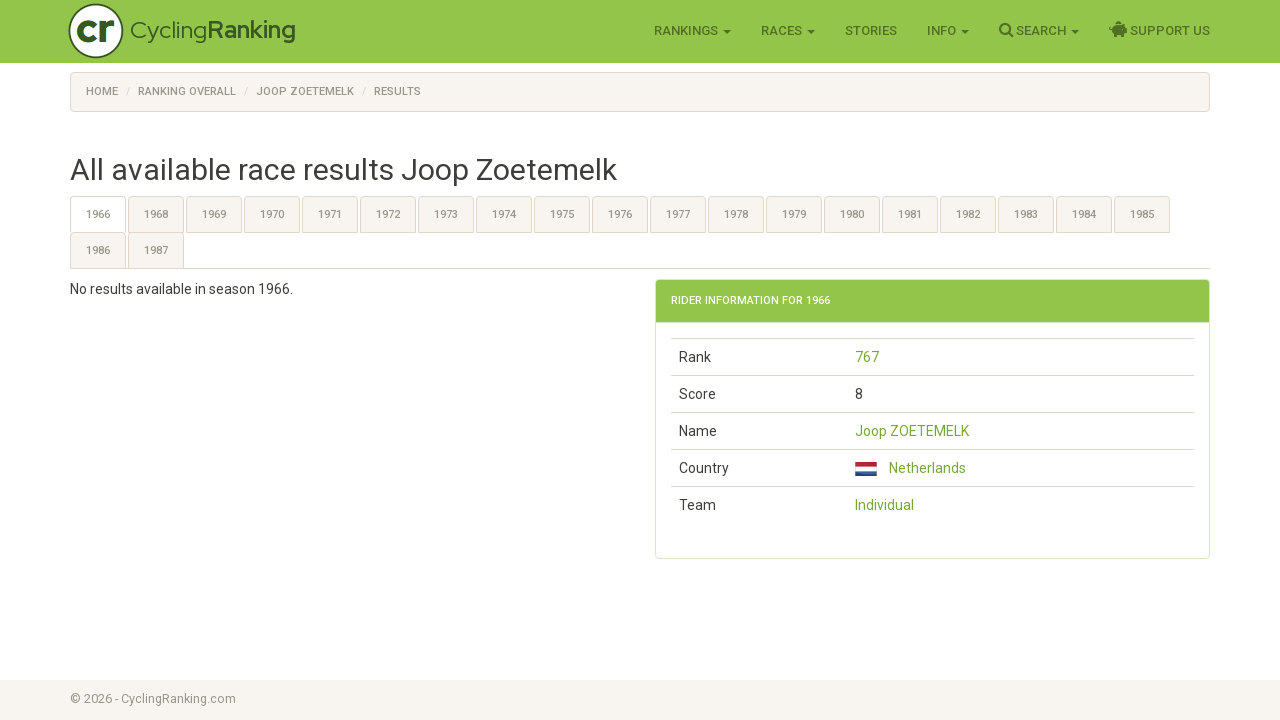

--- FILE ---
content_type: text/html; charset=utf-8
request_url: https://www.cyclingranking.com/rider/3787/joop-zoetemelk/results
body_size: 62882
content:

<!DOCTYPE html>
<html>
<head>
    <meta charset="utf-8" />
    <meta name="viewport" content="width=device-width, initial-scale=1.0">
    <title>Joop Zoetemelk - all available results - CyclingRanking.com</title>
    <link rel="stylesheet" href="https://use.fontawesome.com/releases/v5.15.4/css/all.css">
    <link href="/content/styles-css-bundle?v=ALNabO2dYJZpBrQ2EaZQcj9ikKLci3znjUsTNSOFOjE1" rel="stylesheet"/>

    

    <link rel="canonical" href="/rider/3787/joop-zoetemelk/results" />
    <meta name="description" value="Joop Zoetemelk is rated the #6 all time best professional cyclist of the world. View his 21 career between 1966 and 1987 on CyclingRanking.com. Get an overview of the major race results of Joop Zoetemelk and the teams he participated in." />
    <meta name="keywords" content="Joop Zoetemelk, professional cyclist, results, ranking, best cyclist, cycling history, palmares, career, Individual, Amsterdamse Sport Club Olympia, Flandria - Mars, Beaulieu - Flandria, Gitane - Frig&#233;cr&#232;me, GAN - Mercier - Hutchinson, Miko - Mercier - Hutchinson, Miko - Mercier - Vivagel, TI - Raleigh - Creda, Coop - Mercier - Mavic, Kwantum Hallen - Decosol - Yoko, SuperConfex - Kwantum Hallen - Yoko, World Championships Road Race (Amateurs), Tour de l&#39;Avenir, Omloop Het Volk, Paris - Nice, Brabantse Pijl, Paris - Roubaix, La Fl&#232;che Wallonne, Rund um den Henninger Turm, Meisterschaft von Z&#252;rich, Tour de Romandie, Six-Provinces - Dauphin&#233; Lib&#233;r&#233;, Tour de Luxembourg, Tour de France, Paris - Luxembourg, World Championships Road Race, Super Prestige Pernod, Vuelta a Andalucia - Ruta del Sol, Gent - Wevelgem, Ronde van Vlaanderen, Li&#232;ge - Bastogne - Li&#232;ge, Vuelta a Espa&#241;a, G.P. du Midi-Libre, Coppa Agostoni, Giro di Lombardia, G.P. des Nations, Amstel Gold Race, Tour de la Nouvelle France, Trofeo Laigueglia, Tour du Haut-Var, Setmana Catalana, Paris - Camembert, 4 Jours de Dunkerque, Dauphin&#233; Lib&#233;r&#233;, G.P. de Fourmies, Etoile de Bess&#232;ges, Grosser Preis des Kantons Aargau - Gippingen, Ronde van Nederland, G.P. d&#39;Isbergues, Paris - Tours, G.P. E3 - Harelbeke, G.P. de Wallonie, Druivenkoers - Overijse, Paris - Bruxelles, Trofeo Baracchi, Volta Ciclista a Catalunya, Milano - Sanremo, Crit&#233;rium National, G.P. de Plouay, G.P. de Lugano, G.P. Pino Cerami, Tour de Suisse, Crit&#233;rium International, Tour Midi-Pyr&#233;n&#233;es, Settimana Ciclistica Internazionale di Sicilia, Tirreno - Adriatico, Kuurne - Brussel - Kuurne, Giro del Lazio, G.P. de Bess&#232;ges, Vuelta al Pais Vasco" />
    <link href="/content/edit-styles-css-bundle?v=9DJ0QymVh0R-PBIgv0CcUJr7oP_Hae8FimRhAOArr3A1" rel="stylesheet"/>


    <link href="https://fonts.googleapis.com/css?family=Roboto+Condensed:300,400,500,700" rel="stylesheet" type="text/css">
    <link href="https://fonts.googleapis.com/css?family=Red+Hat+Display:400,700" rel="stylesheet" type="text/css">

    <script>
        function getWidth() { return Math.max(document.body.scrollWidth, document.documentElement.scrollWidth, document.body.offsetWidth, document.documentElement.offsetWidth, document.documentElement.clientWidth) };
    </script>
</head>
<body>
    <header>
        <div class="navbar navbar-inverse navbar-fixed-top">
            <div class="container cr-header">
                <div class="navbar-header">
                    <button type="button" class="navbar-toggle" data-toggle="collapse" data-target=".navbar-collapse">
                        <span class="icon-bar"></span>
                        <span class="icon-bar"></span>
                        <span class="icon-bar"></span>
                    </button>
                    <a class="cr-virt-home navbar-brand" href="/">Cycling<b>Ranking</b></a>
                </div>
                <div class="navbar-collapse collapse">
                    <nav class="yamm">
                        <ul class="nav navbar-nav navbar-right">
                            <li class="dropdown yamm-wide">
                                <a href="#" class="dropdown-toggle" data-toggle="dropdown" role="button">Rankings <span class="caret"></span></a>
                                <ul class="dropdown-menu" role="menu">
                                    <li>
                                        <div class="yamm-content">
                                            <div class="row">
                                                <div class="col-sm-4">
                                                    <div class="yamm-content-part">
                                                        <div class="yamm-header">Riders</div>
                                                        <ul class="list-unstyled yamm-dropdown-menu">
                                                            <li><a href="/riders/overall">Overall 1869 - 2026</a></li>
                                                            <li><a href="/riders/overall/average">Top 10 Year Avg Ranking</a></li>
                                                            <li><a href="/riders/currentyear">2026</a></li>
                                                            <li><a href="/riders/lastyear">2025</a></li>
                                                            <li><a href="/riders/2026">Yearly 1869 - 2026</a></li>
                                                            
                                                        </ul>
                                                    </div>
                                                </div>
                                                <div class="col-sm-4">
                                                    <div class="yamm-content-part">
                                                        <div class="yamm-header">Teams</div>
                                                        <ul class="list-unstyled yamm-dropdown-menu">
                                                            <li><a href="/teams/overall">Overall 1869 - 2026</a></li>
                                                            <li><a href="/teams/2026">Yearly 1869 - 2026</a></li>
                                                            <li><a href="/team-compositions/2026">Team Compositions</a></li>
                                                            <li><a href="/directeur-sportif/overall">Directeurs Sportif</a></li>
                                                            <li><a href="/team-manager/overall">Team Managers</a></li>
                                                            
                                                        </ul>
                                                    </div>
                                                </div>
                                                <div class="yamm-content-part">
                                                    <div class="col-sm-4">
                                                        <div class="yamm-header">Countries</div>
                                                        <ul class="list-unstyled yamm-dropdown-menu">
                                                            <li><a href="/countries/overall">Overall 1869 - 2026</a></li>
                                                            <li><a href="/countries/2026">Yearly 1869 - 2026</a></li>
                                                        </ul>
                                                    </div>
                                                </div>
                                            </div>
                                        </div>
                                    </li>

                                </ul>
                            </li>
                            <li class="dropdown">
                                <a href="#" class="dropdown-toggle" data-toggle="dropdown" role="button">Races <span class="caret"></span></a>
                                <ul class="dropdown-menu" role="menu">
                                    <li><a href="/races">Races Overview</a></li>
                                    <li><a href="/races/2026">Race Calendars 1869 - 2026</a></li>
                                </ul>
                            </li>
                                <li><a href="/stories">Stories</a></li>
                            <li class="dropdown">
                                <a href="#" class="dropdown-toggle" data-toggle="dropdown" role="button">Info <span class="caret"></span></a>
                                <ul class="dropdown-menu" role="menu">
                                    <li><a href="/sources">Inspiration Sources and Help</a></li>
                                    <li><a href="/contact">Contact Us</a></li>
                                    <li><a href="/faq">FAQ</a></li>
                                    <li><a href="/privacy-statement">Privacy Statement</a></li>
                                    
                                </ul>
                            </li>
                            <li class="dropdown">
                                <a href="#" class="dropdown-toggle" data-toggle="dropdown" role="button"><i class="fa fa-search" style="font-size: 120%"></i> Search <span class="caret"></span></a>
                                <ul class="dropdown-menu" role="menu">
                                    <li><a href="" id="menuSearchRider">Search rider</a></li>
                                    <li><a href="" id="menuSearchTeam">Search team</a></li>
                                    <li><a href="" id="menuSearchRace">Search race</a></li>
                                </ul>
                            </li>
                            
                            <li><a href="/support-us"><i class="fas fa-piggy-bank" style="font-size: 120%"></i> Support Us</a></li>

                            
                        </ul>
                    </nav>
                </div>
            </div>
        </div>
        <div class="container body-content">
            
    <div class="row" style="margin-top: 10px;">
        <div class=" col-md-12">

            <ol vocab="http://schema.org/" typeof="BreadcrumbList" class="breadcrumb">
<li property="itemListElement" typeof="ListItem"><a property="item" typeof="WebPage" href="https://www.cyclingranking.com/"><span property="name">Home</span></a><meta property="position" content="1"></li>
<li property="itemListElement" typeof="ListItem"><a property="item" typeof="WebPage" href="https://www.cyclingranking.com/riders/overall"><span property="name">Ranking Overall</span></a><meta property="position" content="2"></li>
<li property="itemListElement" typeof="ListItem"><a property="item" typeof="WebPage" href="https://www.cyclingranking.com/rider/3787/joop-zoetemelk"><span property="name">Joop Zoetemelk</span></a><meta property="position" content="3"></li>
<li property="itemListElement" typeof="ListItem"><a property="item" typeof="WebPage" href="https://www.cyclingranking.com/rider/3787/joop-zoetemelk/results"><span property="name">Results</span></a><meta property="position" content="4"></li>
</ol>
        </div>
    </div>

            <div class="row">
                <div class="col-md-12 alert-container"></div>
            </div>
        </div>
        <div id="modalSearchRider" class="modal fade">
            <form action="/riders/search" method="GET">
                <div class="modal-dialog modal-sm">
                    <div class="modal-content">
                        <div class="modal-header">
                            <button type="button" class="close" data-dismiss="modal" aria-hidden="true">&times;</button>
                            <h4 class="modal-title">Search Rider</h4>
                        </div>
                        <div class="modal-body">
                            <input type="text" name="lastName" class="form-control focus" id="txtSearchLastName" placeholder="Last name">
                        </div>
                        <div class="modal-footer">
                            <input type="submit" class="btn btn-primary" value="Search" />
                        </div>
                    </div>
                </div>
            </form>
        </div>
        <div id="modalSearchTeam" class="modal fade">
            <form action="/teams/search" method="GET">
                <div class="modal-dialog modal-sm">
                    <div class="modal-content">
                        <div class="modal-header">
                            <button type="button" class="close" data-dismiss="modal" aria-hidden="true">&times;</button>
                            <h4 class="modal-title">Search Team</h4>
                        </div>
                        <div class="modal-body">
                            <input type="text" name="tn" class="form-control focus" id="txtSearchTeamName" placeholder="Team name">
                        </div>
                        <div class="modal-footer">
                            <input type="submit" class="btn btn-primary" value="Search" />
                        </div>
                    </div>
                </div>
            </form>
        </div>
        <div id="modalSearchRace" class="modal fade">
            <form action="/races/search" method="GET">
                <div class="modal-dialog modal-sm">
                    <div class="modal-content">
                        <div class="modal-header">
                            <button type="button" class="close" data-dismiss="modal" aria-hidden="true">&times;</button>
                            <h4 class="modal-title">Search Race</h4>
                        </div>
                        <div class="modal-body">
                            <input type="text" name="rn" class="form-control focus" id="txtSearchRaceName" placeholder="Race name">
                        </div>
                        <div class="modal-footer">
                            <input type="submit" class="btn btn-primary" value="Search" />
                        </div>
                    </div>
                </div>
            </form>
        </div>
    </header>
    <main>
        <div class="container body-content">
            


<h2>All available race results Joop Zoetemelk</h2>

<div class="row">
    <div class="col-md-12">

        <ul class="nav nav-tabs">
<li><a href="#tab_1966" data-toggle="tab">1966</a></li><li><a href="#tab_1968" data-toggle="tab">1968</a></li><li><a href="#tab_1969" data-toggle="tab">1969</a></li><li><a href="#tab_1970" data-toggle="tab">1970</a></li><li><a href="#tab_1971" data-toggle="tab">1971</a></li><li><a href="#tab_1972" data-toggle="tab">1972</a></li><li><a href="#tab_1973" data-toggle="tab">1973</a></li><li><a href="#tab_1974" data-toggle="tab">1974</a></li><li><a href="#tab_1975" data-toggle="tab">1975</a></li><li><a href="#tab_1976" data-toggle="tab">1976</a></li><li><a href="#tab_1977" data-toggle="tab">1977</a></li><li><a href="#tab_1978" data-toggle="tab">1978</a></li><li><a href="#tab_1979" data-toggle="tab">1979</a></li><li><a href="#tab_1980" data-toggle="tab">1980</a></li><li><a href="#tab_1981" data-toggle="tab">1981</a></li><li><a href="#tab_1982" data-toggle="tab">1982</a></li><li><a href="#tab_1983" data-toggle="tab">1983</a></li><li><a href="#tab_1984" data-toggle="tab">1984</a></li><li><a href="#tab_1985" data-toggle="tab">1985</a></li><li><a href="#tab_1986" data-toggle="tab">1986</a></li><li><a href="#tab_1987" data-toggle="tab">1987</a></li></ul>

        <div class="tab-content">
                <div class="tab-pane fade active in" id="tab_1966">
                    <div class="row" style="margin-top: 10px;">
                        <div class="col-md-6">

                                <p>No results available in season 1966.</p>
                        </div>
                        <div class="col-md-6" id="panRight1966">
                                <div class="panel panel-success">
                                    <div class="panel-heading">
                                        <h3 class="panel-title">Rider information for 1966</h3>
                                    </div>
                                    <div class="panel-body">
                                        <table class="table">
                                            <tr>
                                                <td>Rank</td>
                                                <td>
                                                        <a href="/riders/1966?page=8&amp;highlight=3787">767</a>
                                                </td>
                                            </tr>
                                            <tr>
                                                <td>Score</td>
                                                <td>8</td>
                                            </tr>
                                            <tr>
                                                <td>Name</td>
                                                <td><a href="/rider/3787/joop-zoetemelk">Joop ZOETEMELK</a></td>
                                            </tr>
                                            <tr>
                                                <td>Country</td>
                                                <td>
                                                        <a href="/riders/1966/NED?highlight=3787"><div class="flag flag-nl" title="Netherlands"></div>&nbsp;&nbsp;Netherlands</a>
                                                </td>
                                            </tr>
                                                <tr>
                                                    <td>Team</td>
                                                    <td><a href="/teams/1966/0/individual">Individual</a></td>
                                                </tr>
                                        </table>
                                    </div>
                                </div>
                        </div>
                    </div>
                </div>
                <div class="tab-pane fade " id="tab_1968">
                    <div class="row" style="margin-top: 10px;">
                        <div class="col-md-6">

                                <p>No results available in season 1968.</p>
                        </div>
                        <div class="col-md-6" id="panRight1968">
                                <div class="panel panel-success">
                                    <div class="panel-heading">
                                        <h3 class="panel-title">Rider information for 1968</h3>
                                    </div>
                                    <div class="panel-body">
                                        <table class="table">
                                            <tr>
                                                <td>Rank</td>
                                                <td>
                                                        <a href="/riders/1968?page=9&amp;highlight=3787">869</a>
                                                </td>
                                            </tr>
                                            <tr>
                                                <td>Score</td>
                                                <td>4</td>
                                            </tr>
                                            <tr>
                                                <td>Name</td>
                                                <td><a href="/rider/3787/joop-zoetemelk">Joop ZOETEMELK</a></td>
                                            </tr>
                                            <tr>
                                                <td>Country</td>
                                                <td>
                                                        <a href="/riders/1968/NED?highlight=3787"><div class="flag flag-nl" title="Netherlands"></div>&nbsp;&nbsp;Netherlands</a>
                                                </td>
                                            </tr>
                                                <tr>
                                                    <td>Team</td>
                                                    <td><a href="/teams/1968/16579/amsterdamse-sport-club-olympia">Amsterdamse Sport Club Olympia</a></td>
                                                </tr>
                                        </table>
                                    </div>
                                </div>
                        </div>
                    </div>
                </div>
                <div class="tab-pane fade " id="tab_1969">
                    <div class="row" style="margin-top: 10px;">
                        <div class="col-md-6">

                                <div class="table-responsive">
                                    <table class="table cr-rider-years">
                                        <tr>
                                            <td>Date</td>
                                            <td>Race</td>
                                            <td>Rank</td>
                                        </tr>
                                            <tbody class="cr-race-results">

                                                    <tr class="cr-race">
                                                        <td>24/08 </td>
                                                        <td>
                                                                <b><a href="/races/1969/world-championships-road-race-amateurs?highlight=3787">World Championships Road Race (Amateurs)</a></b>
                                                        </td>
                                                        <td class="cr-rider-rank">48</td>
                                                    </tr>
                                            </tbody>
                                            <tbody class="cr-race-results">

                                                    <tr class="cr-race">
                                                        <td></td>
                                                        <td style="border-top-width: 1px;">
                                                            <b><a href="/races/1969/tour-de-l-avenir/stages?highlight=3787">Tour de l&#39;Avenir</a></b>
                                                        </td>
                                                        <td></td>
                                                    </tr>
                                                        <tr class="">
                                                            <td>11/09 </td>
                                                            <td>
                                                                    <a href="/races/1969/tour-de-l-avenir/stages/prologue?highlight=3787">
                                                                            <span>Prologue</span>
                                                                    </a>
                                                            </td>
                                                            <td class="cr-rider-rank">2</td>
                                                        </tr>
                                                        <tr class="">
                                                            <td>15/09 </td>
                                                            <td>
                                                                    <a href="/races/1969/tour-de-l-avenir/stages/stage-4?highlight=3787">
                                                                            <span>Stage 4</span>
                                                                    </a>
                                                            </td>
                                                            <td class="cr-rider-rank">9</td>
                                                        </tr>
                                                        <tr class="">
                                                            <td>16/09 </td>
                                                            <td>
                                                                    <a href="/races/1969/tour-de-l-avenir/stages/stage-5?highlight=3787">
                                                                            <span>Stage 5</span>
                                                                    </a>
                                                            </td>
                                                            <td class="cr-rider-rank">7</td>
                                                        </tr>
                                                        <tr class="">
                                                            <td>17/09 </td>
                                                            <td>
                                                                    <a href="/races/1969/tour-de-l-avenir/stages/stage-6b?highlight=3787">
                                                                            <span>Stage 6b</span>
                                                                    </a>
                                                            </td>
                                                            <td class="cr-rider-rank">5</td>
                                                        </tr>
                                                        <tr class="">
                                                            <td>20/09 </td>
                                                            <td>
                                                                    <a href="/races/1969/tour-de-l-avenir/stages/stage-9?highlight=3787">
                                                                            <span>Stage 9</span>
                                                                    </a>
                                                            </td>
                                                            <td class="cr-rider-rank">10</td>
                                                        </tr>
                                                        <tr class="">
                                                            <td>21/09 </td>
                                                            <td>
                                                                    <a href="/races/1969/tour-de-l-avenir/stages/stage-10a?highlight=3787">
                                                                            <span>Stage 10a</span>
                                                                    </a>
                                                            </td>
                                                            <td class="cr-rider-rank">2</td>
                                                        </tr>
                                                        <tr class="">
                                                            <td>21/09 </td>
                                                            <td>
                                                                    <a href="/races/1969/tour-de-l-avenir?highlight=3787">General Classification</a>
                                                            </td>
                                                            <td class="cr-rider-rank">1</td>
                                                        </tr>
                                            </tbody>
                                    </table>
                                </div>
                        </div>
                        <div class="col-md-6" id="panRight1969">
                                <div class="panel panel-success">
                                    <div class="panel-heading">
                                        <h3 class="panel-title">Rider information for 1969</h3>
                                    </div>
                                    <div class="panel-body">
                                        <table class="table">
                                            <tr>
                                                <td>Rank</td>
                                                <td>
                                                        <a href="/riders/1969?page=4&amp;highlight=3787">333</a>
                                                </td>
                                            </tr>
                                            <tr>
                                                <td>Score</td>
                                                <td>105</td>
                                            </tr>
                                            <tr>
                                                <td>Name</td>
                                                <td><a href="/rider/3787/joop-zoetemelk">Joop ZOETEMELK</a></td>
                                            </tr>
                                            <tr>
                                                <td>Country</td>
                                                <td>
                                                        <a href="/riders/1969/NED?highlight=3787"><div class="flag flag-nl" title="Netherlands"></div>&nbsp;&nbsp;Netherlands</a>
                                                </td>
                                            </tr>
                                                <tr>
                                                    <td>Team</td>
                                                    <td><a href="/teams/1969/0/individual">Individual</a></td>
                                                </tr>
                                        </table>
                                    </div>
                                </div>
                        </div>
                    </div>
                </div>
                <div class="tab-pane fade " id="tab_1970">
                    <div class="row" style="margin-top: 10px;">
                        <div class="col-md-6">

                                <div class="table-responsive">
                                    <table class="table cr-rider-years">
                                        <tr>
                                            <td>Date</td>
                                            <td>Race</td>
                                            <td>Rank</td>
                                        </tr>
                                            <tbody class="cr-race-results">

                                                    <tr class="cr-race">
                                                        <td>28/02 </td>
                                                        <td>
                                                                <b><a href="/races/1970/omloop-het-volk?highlight=3787">Omloop Het Volk</a></b>
                                                        </td>
                                                        <td class="cr-rider-rank">11</td>
                                                    </tr>
                                            </tbody>
                                            <tbody class="cr-race-results">

                                                    <tr class="cr-race">
                                                        <td></td>
                                                        <td style="border-top-width: 1px;">
                                                            <b><a href="/races/1970/paris-nice/stages?highlight=3787">Paris - Nice</a></b>
                                                        </td>
                                                        <td></td>
                                                    </tr>
                                                        <tr class="">
                                                            <td>15/03 </td>
                                                            <td>
                                                                    <a href="/races/1970/paris-nice/stages/stage-7b?highlight=3787">
                                                                            <span>Stage 7b</span>
                                                                    </a>
                                                            </td>
                                                            <td class="cr-rider-rank">7</td>
                                                        </tr>
                                                        <tr class="">
                                                            <td>16/03 </td>
                                                            <td>
                                                                    <a href="/races/1970/paris-nice/stages/stage-8b?highlight=3787">
                                                                            <span>Stage 8b</span>
                                                                    </a>
                                                            </td>
                                                            <td class="cr-rider-rank">7</td>
                                                        </tr>
                                                        <tr class="">
                                                            <td>16/03 </td>
                                                            <td>
                                                                    <a href="/races/1970/paris-nice?highlight=3787">General Classification</a>
                                                            </td>
                                                            <td class="cr-rider-rank">18</td>
                                                        </tr>
                                            </tbody>
                                            <tbody class="cr-race-results">

                                                    <tr class="cr-race">
                                                        <td>22/03 </td>
                                                        <td>
                                                                <b><a href="/races/1970/brabantse-pijl?highlight=3787">Brabantse Pijl</a></b>
                                                        </td>
                                                        <td class="cr-rider-rank">5</td>
                                                    </tr>
                                            </tbody>
                                            <tbody class="cr-race-results">

                                                    <tr class="cr-race">
                                                        <td>12/04 </td>
                                                        <td>
                                                                <b><a href="/races/1970/paris-roubaix?highlight=3787">Paris - Roubaix</a></b>
                                                        </td>
                                                        <td class="cr-rider-rank">26</td>
                                                    </tr>
                                            </tbody>
                                            <tbody class="cr-race-results">

                                                    <tr class="cr-race">
                                                        <td>19/04 </td>
                                                        <td>
                                                                <b><a href="/races/1970/la-fleche-wallonne?highlight=3787">La Fl&#232;che Wallonne</a></b>
                                                        </td>
                                                        <td class="cr-rider-rank">44</td>
                                                    </tr>
                                            </tbody>
                                            <tbody class="cr-race-results">

                                                    <tr class="cr-race">
                                                        <td>01/05 </td>
                                                        <td>
                                                                <b><a href="/races/1970/rund-um-den-henninger-turm?highlight=3787">Rund um den Henninger Turm</a></b>
                                                        </td>
                                                        <td class="cr-rider-rank">2</td>
                                                    </tr>
                                            </tbody>
                                            <tbody class="cr-race-results">

                                                    <tr class="cr-race">
                                                        <td>04/05 </td>
                                                        <td>
                                                                <b><a href="/races/1970/meisterschaft-von-zurich?highlight=3787">Meisterschaft von Z&#252;rich</a></b>
                                                        </td>
                                                        <td class="cr-rider-rank">23</td>
                                                    </tr>
                                            </tbody>
                                            <tbody class="cr-race-results">

                                                    <tr class="cr-race">
                                                        <td></td>
                                                        <td style="border-top-width: 1px;">
                                                            <b><a href="/races/1970/tour-de-romandie/stages?highlight=3787">Tour de Romandie</a></b>
                                                        </td>
                                                        <td></td>
                                                    </tr>
                                                        <tr class="">
                                                            <td>08/05 </td>
                                                            <td>
                                                                    <a href="/races/1970/tour-de-romandie/stages/stage-2?highlight=3787">
                                                                            <span>Stage 2</span>
                                                                    </a>
                                                            </td>
                                                            <td class="cr-rider-rank">4</td>
                                                        </tr>
                                                        <tr class="">
                                                            <td>10/05 </td>
                                                            <td>
                                                                    <a href="/races/1970/tour-de-romandie/stages/stage-4b?highlight=3787">
                                                                            <span>Stage 4b</span>
                                                                    </a>
                                                            </td>
                                                            <td class="cr-rider-rank">3</td>
                                                        </tr>
                                                        <tr class="">
                                                            <td>10/05 </td>
                                                            <td>
                                                                    <a href="/races/1970/tour-de-romandie?highlight=3787">General Classification</a>
                                                            </td>
                                                            <td class="cr-rider-rank">3</td>
                                                        </tr>
                                            </tbody>
                                            <tbody class="cr-race-results">

                                                    <tr class="cr-race">
                                                        <td></td>
                                                        <td style="border-top-width: 1px;">
                                                            <b><a href="/races/1970/dauphine-libere/stages?highlight=3787">Six-Provinces - Dauphin&#233; Lib&#233;r&#233;</a></b>
                                                        </td>
                                                        <td></td>
                                                    </tr>
                                                        <tr class="">
                                                            <td>25/05 </td>
                                                            <td>
                                                                    <a href="/races/1970/dauphine-libere?highlight=3787">General Classification</a>
                                                            </td>
                                                            <td class="cr-rider-rank">7</td>
                                                        </tr>
                                            </tbody>
                                            <tbody class="cr-race-results">

                                                    <tr class="cr-race">
                                                        <td></td>
                                                        <td style="border-top-width: 1px;">
                                                            <b><a href="/races/1970/tour-de-luxembourg/stages?highlight=3787">Tour de Luxembourg</a></b>
                                                        </td>
                                                        <td></td>
                                                    </tr>
                                                        <tr class="">
                                                            <td>12/06 </td>
                                                            <td>
                                                                    <a href="/races/1970/tour-de-luxembourg/stages/stage-1?highlight=3787">
                                                                            <span>Stage 1</span>
                                                                    </a>
                                                            </td>
                                                            <td class="cr-rider-rank">4</td>
                                                        </tr>
                                                        <tr class="">
                                                            <td>14/06 </td>
                                                            <td>
                                                                    <a href="/races/1970/tour-de-luxembourg/stages/stage-3a?highlight=3787">
                                                                            <span>Stage 3a</span>
                                                                    </a>
                                                            </td>
                                                            <td class="cr-rider-rank">8</td>
                                                        </tr>
                                                        <tr class="">
                                                            <td>15/06 </td>
                                                            <td>
                                                                    <a href="/races/1970/tour-de-luxembourg/stages/stage-4b?highlight=3787">
                                                                            <span>Stage 4b</span>
                                                                    </a>
                                                            </td>
                                                            <td class="cr-rider-rank">7</td>
                                                        </tr>
                                                        <tr class="">
                                                            <td>15/06 </td>
                                                            <td>
                                                                    <a href="/races/1970/tour-de-luxembourg?highlight=3787">General Classification</a>
                                                            </td>
                                                            <td class="cr-rider-rank">4</td>
                                                        </tr>
                                            </tbody>
                                            <tbody class="cr-race-results">

                                                    <tr class="cr-race">
                                                        <td></td>
                                                        <td style="border-top-width: 1px;">
                                                            <b><a href="/races/1970/tour-de-france/stages?highlight=3787">Tour de France</a></b>
                                                        </td>
                                                        <td></td>
                                                    </tr>
                                                        <tr class="">
                                                            <td>27/06 </td>
                                                            <td>
                                                                    <a href="/races/1970/tour-de-france/stages/prologue?highlight=3787">
                                                                            <span>Prologue</span>
                                                                    </a>
                                                            </td>
                                                            <td class="cr-rider-rank">9</td>
                                                        </tr>
                                                        <tr class="">
                                                            <td>27/06 </td>
                                                            <td>
                                                                    <a href="/races/1970/tour-de-france/stages/stage-1?highlight=3787">
                                                                            <span>Stage 1</span>
                                                                    </a>
                                                            </td>
                                                            <td class="cr-rider-rank">26</td>
                                                        </tr>
                                                        <tr class="">
                                                            <td>28/06 </td>
                                                            <td>
                                                                    <a href="/races/1970/tour-de-france/stages/stage-2?highlight=3787">
                                                                            <span>Stage 2</span>
                                                                    </a>
                                                            </td>
                                                            <td class="cr-rider-rank">35</td>
                                                        </tr>
                                                        <tr class="">
                                                            <td>29/06 </td>
                                                            <td>
                                                                    <a href="/races/1970/tour-de-france/stages/stage-3b?highlight=3787">
                                                                            <span>Stage 3b</span>
                                                                    </a>
                                                            </td>
                                                            <td class="cr-rider-rank">47</td>
                                                        </tr>
                                                        <tr class="">
                                                            <td>30/06 </td>
                                                            <td>
                                                                    <a href="/races/1970/tour-de-france/stages/stage-4?highlight=3787">
                                                                            <span>Stage 4</span>
                                                                    </a>
                                                            </td>
                                                            <td class="cr-rider-rank">9</td>
                                                        </tr>
                                                        <tr class="">
                                                            <td>01/07 </td>
                                                            <td>
                                                                    <a href="/races/1970/tour-de-france/stages/stage-5a?highlight=3787">
                                                                            <span>Stage 5a</span>
                                                                    </a>
                                                            </td>
                                                            <td class="cr-rider-rank">112</td>
                                                        </tr>
                                                        <tr class="">
                                                            <td>01/07 </td>
                                                            <td>
                                                                    <a href="/races/1970/tour-de-france/stages/stage-5b?highlight=3787">
                                                                            <span>Stage 5b</span>
                                                                    </a>
                                                            </td>
                                                            <td class="cr-rider-rank">29</td>
                                                        </tr>
                                                        <tr class="">
                                                            <td>02/07 </td>
                                                            <td>
                                                                    <a href="/races/1970/tour-de-france/stages/stage-6?highlight=3787">
                                                                            <span>Stage 6</span>
                                                                    </a>
                                                            </td>
                                                            <td class="cr-rider-rank">11</td>
                                                        </tr>
                                                        <tr class="">
                                                            <td>03/07 </td>
                                                            <td>
                                                                    <a href="/races/1970/tour-de-france/stages/stage-7a?highlight=3787">
                                                                            <span>Stage 7a</span>
                                                                    </a>
                                                            </td>
                                                            <td class="cr-rider-rank">7</td>
                                                        </tr>
                                                        <tr class="">
                                                            <td>03/07 </td>
                                                            <td>
                                                                    <a href="/races/1970/tour-de-france/stages/stage-7b?highlight=3787">
                                                                            <span>Stage 7b</span>
                                                                    </a>
                                                            </td>
                                                            <td class="cr-rider-rank">5</td>
                                                        </tr>
                                                        <tr class="">
                                                            <td>04/07 </td>
                                                            <td>
                                                                    <a href="/races/1970/tour-de-france/stages/stage-8?highlight=3787">
                                                                            <span>Stage 8</span>
                                                                    </a>
                                                            </td>
                                                            <td class="cr-rider-rank">26</td>
                                                        </tr>
                                                        <tr class="">
                                                            <td>05/07 </td>
                                                            <td>
                                                                    <a href="/races/1970/tour-de-france/stages/stage-9?highlight=3787">
                                                                            <span>Stage 9</span>
                                                                    </a>
                                                            </td>
                                                            <td class="cr-rider-rank">22</td>
                                                        </tr>
                                                        <tr class="">
                                                            <td>06/07 </td>
                                                            <td>
                                                                    <a href="/races/1970/tour-de-france/stages/stage-10?highlight=3787">
                                                                            <span>Stage 10</span>
                                                                    </a>
                                                            </td>
                                                            <td class="cr-rider-rank">4</td>
                                                        </tr>
                                                        <tr class="">
                                                            <td>07/07 </td>
                                                            <td>
                                                                    <a href="/races/1970/tour-de-france/stages/stage-11a?highlight=3787">
                                                                            <span>Stage 11a</span>
                                                                    </a>
                                                            </td>
                                                            <td class="cr-rider-rank">4</td>
                                                        </tr>
                                                        <tr class="">
                                                            <td>07/07 </td>
                                                            <td>
                                                                    <a href="/races/1970/tour-de-france/stages/stage-11b?highlight=3787">
                                                                            <span>Stage 11b</span>
                                                                    </a>
                                                            </td>
                                                            <td class="cr-rider-rank">28</td>
                                                        </tr>
                                                        <tr class="">
                                                            <td>08/07 </td>
                                                            <td>
                                                                    <a href="/races/1970/tour-de-france/stages/stage-12?highlight=3787">
                                                                            <span>Stage 12</span>
                                                                    </a>
                                                            </td>
                                                            <td class="cr-rider-rank">18</td>
                                                        </tr>
                                                        <tr class="">
                                                            <td>09/07 </td>
                                                            <td>
                                                                    <a href="/races/1970/tour-de-france/stages/stage-13?highlight=3787">
                                                                            <span>Stage 13</span>
                                                                    </a>
                                                            </td>
                                                            <td class="cr-rider-rank">26</td>
                                                        </tr>
                                                        <tr class="">
                                                            <td>10/07 </td>
                                                            <td>
                                                                    <a href="/races/1970/tour-de-france/stages/stage-14?highlight=3787">
                                                                            <span>Stage 14</span>
                                                                    </a>
                                                            </td>
                                                            <td class="cr-rider-rank">15</td>
                                                        </tr>
                                                        <tr class="">
                                                            <td>11/07 </td>
                                                            <td>
                                                                    <a href="/races/1970/tour-de-france/stages/stage-15?highlight=3787">
                                                                            <span>Stage 15</span>
                                                                    </a>
                                                            </td>
                                                            <td class="cr-rider-rank">17</td>
                                                        </tr>
                                                        <tr class="">
                                                            <td>12/07 </td>
                                                            <td>
                                                                    <a href="/races/1970/tour-de-france/stages/stage-16?highlight=3787">
                                                                            <span>Stage 16</span>
                                                                    </a>
                                                            </td>
                                                            <td class="cr-rider-rank">88</td>
                                                        </tr>
                                                        <tr class="">
                                                            <td>13/07 </td>
                                                            <td>
                                                                    <a href="/races/1970/tour-de-france/stages/stage-17?highlight=3787">
                                                                            <span>Stage 17</span>
                                                                    </a>
                                                            </td>
                                                            <td class="cr-rider-rank">20</td>
                                                        </tr>
                                                        <tr class="">
                                                            <td>14/07 </td>
                                                            <td>
                                                                    <a href="/races/1970/tour-de-france/stages/stage-18?highlight=3787">
                                                                            <span>Stage 18</span>
                                                                    </a>
                                                            </td>
                                                            <td class="cr-rider-rank">6</td>
                                                        </tr>
                                                        <tr class="">
                                                            <td>15/07 </td>
                                                            <td>
                                                                    <a href="/races/1970/tour-de-france/stages/stage-19?highlight=3787">
                                                                            <span>Stage 19</span>
                                                                    </a>
                                                            </td>
                                                            <td class="cr-rider-rank">29</td>
                                                        </tr>
                                                        <tr class="">
                                                            <td>16/07 </td>
                                                            <td>
                                                                    <a href="/races/1970/tour-de-france/stages/stage-20a?highlight=3787">
                                                                            <span>Stage 20a</span>
                                                                    </a>
                                                            </td>
                                                            <td class="cr-rider-rank">28</td>
                                                        </tr>
                                                        <tr class="">
                                                            <td>16/07 </td>
                                                            <td>
                                                                    <a href="/races/1970/tour-de-france/stages/stage-20b?highlight=3787">
                                                                            <span>Stage 20b</span>
                                                                    </a>
                                                            </td>
                                                            <td class="cr-rider-rank">6</td>
                                                        </tr>
                                                        <tr class="">
                                                            <td>17/07 </td>
                                                            <td>
                                                                    <a href="/races/1970/tour-de-france/stages/stage-21?highlight=3787">
                                                                            <span>Stage 21</span>
                                                                    </a>
                                                            </td>
                                                            <td class="cr-rider-rank">36</td>
                                                        </tr>
                                                        <tr class="">
                                                            <td>18/07 </td>
                                                            <td>
                                                                    <a href="/races/1970/tour-de-france/stages/stage-22?highlight=3787">
                                                                            <span>Stage 22</span>
                                                                    </a>
                                                            </td>
                                                            <td class="cr-rider-rank">86</td>
                                                        </tr>
                                                        <tr class="">
                                                            <td>19/07 </td>
                                                            <td>
                                                                    <a href="/races/1970/tour-de-france/stages/stage-23?highlight=3787">
                                                                            <span>Stage 23</span>
                                                                    </a>
                                                            </td>
                                                            <td class="cr-rider-rank">4</td>
                                                        </tr>
                                                        <tr class="">
                                                            <td> </td>
                                                            <td>
                                                                    <a href="/races/1970/tour-de-france?highlight=3787">General Classification</a>
                                                            </td>
                                                            <td class="cr-rider-rank">2</td>
                                                        </tr>
                                            </tbody>
                                            <tbody class="cr-race-results">

                                                    <tr class="cr-race">
                                                        <td></td>
                                                        <td style="border-top-width: 1px;">
                                                            <b><a href="/races/1970/paris-luxembourg/stages?highlight=3787">Paris - Luxembourg</a></b>
                                                        </td>
                                                        <td></td>
                                                    </tr>
                                                        <tr class="">
                                                            <td>10/08 </td>
                                                            <td>
                                                                    <a href="/races/1970/paris-luxembourg/stages/stage-1?highlight=3787">
                                                                            <span>Stage 1</span>
                                                                    </a>
                                                            </td>
                                                            <td class="cr-rider-rank">64</td>
                                                        </tr>
                                                        <tr class="">
                                                            <td>11/08 </td>
                                                            <td>
                                                                    <a href="/races/1970/paris-luxembourg/stages/stage-2a?highlight=3787">
                                                                            <span>Stage 2a</span>
                                                                    </a>
                                                            </td>
                                                            <td class="cr-rider-rank">35</td>
                                                        </tr>
                                                        <tr class="">
                                                            <td>11/08 </td>
                                                            <td>
                                                                    <a href="/races/1970/paris-luxembourg/stages/stage-2b?highlight=3787">
                                                                            <span>Stage 2b</span>
                                                                    </a>
                                                            </td>
                                                            <td class="cr-rider-rank">1</td>
                                                        </tr>
                                                        <tr class="">
                                                            <td>12/08 </td>
                                                            <td>
                                                                    <a href="/races/1970/paris-luxembourg/stages/stage-3?highlight=3787">
                                                                            <span>Stage 3</span>
                                                                    </a>
                                                            </td>
                                                            <td class="cr-rider-rank">69</td>
                                                        </tr>
                                                        <tr class="">
                                                            <td>13/08 </td>
                                                            <td>
                                                                    <a href="/races/1970/paris-luxembourg/stages/stage-4?highlight=3787">
                                                                            <span>Stage 4</span>
                                                                    </a>
                                                            </td>
                                                            <td class="cr-rider-rank">50</td>
                                                        </tr>
                                                        <tr class="">
                                                            <td>13/08 </td>
                                                            <td>
                                                                    <a href="/races/1970/paris-luxembourg?highlight=3787">General Classification</a>
                                                            </td>
                                                            <td class="cr-rider-rank">15</td>
                                                        </tr>
                                            </tbody>
                                            <tbody class="cr-race-results">

                                                    <tr class="cr-race">
                                                        <td>16/08 </td>
                                                        <td>
                                                                <b><a href="/races/1970/world-championships-road-race?highlight=3787">World Championships Road Race</a></b>
                                                        </td>
                                                        <td class="cr-rider-rank">52</td>
                                                    </tr>
                                            </tbody>
                                            <tbody class="cr-race-results">

                                                    <tr class="cr-race">
                                                        <td> </td>
                                                        <td>
                                                                <b><a href="/races/1970/super-prestige-pernod?highlight=3787">Super Prestige Pernod</a></b>
                                                        </td>
                                                        <td class="cr-rider-rank">7</td>
                                                    </tr>
                                            </tbody>
                                            <tbody class="cr-race-results">

                                                    <tr class="cr-race">
                                                        <td></td>
                                                        <td style="border-top-width: 1px;">
                                                            <b><a href="/races/1970/vuelta-a-andalucia-ruta-del-sol/stages?highlight=3787">Vuelta a Andalucia - Ruta del Sol</a></b>
                                                        </td>
                                                        <td></td>
                                                    </tr>
                                                        <tr class="">
                                                            <td> </td>
                                                            <td>
                                                                    <a href="/races/1970/vuelta-a-andalucia-ruta-del-sol?highlight=3787">General Classification</a>
                                                            </td>
                                                            <td class="cr-rider-rank">8</td>
                                                        </tr>
                                            </tbody>
                                    </table>
                                </div>
                        </div>
                        <div class="col-md-6" id="panRight1970">
                                <div class="panel panel-success">
                                    <div class="panel-heading">
                                        <h3 class="panel-title">Rider information for 1970</h3>
                                    </div>
                                    <div class="panel-body">
                                        <table class="table">
                                            <tr>
                                                <td>Rank</td>
                                                <td>
                                                        <a href="/riders/1970?page=1&amp;highlight=3787">13</a>
                                                </td>
                                            </tr>
                                            <tr>
                                                <td>Score</td>
                                                <td>2098</td>
                                            </tr>
                                            <tr>
                                                <td>Name</td>
                                                <td><a href="/rider/3787/joop-zoetemelk">Joop ZOETEMELK</a></td>
                                            </tr>
                                            <tr>
                                                <td>Country</td>
                                                <td>
                                                        <a href="/riders/1970/NED?highlight=3787"><div class="flag flag-nl" title="Netherlands"></div>&nbsp;&nbsp;Netherlands</a>
                                                </td>
                                            </tr>
                                                <tr>
                                                    <td>Team</td>
                                                    <td><a href="/teams/1970/871/flandria-mars">Flandria - Mars</a></td>
                                                </tr>
                                        </table>
                                    </div>
                                </div>
                        </div>
                    </div>
                </div>
                <div class="tab-pane fade " id="tab_1971">
                    <div class="row" style="margin-top: 10px;">
                        <div class="col-md-6">

                                <div class="table-responsive">
                                    <table class="table cr-rider-years">
                                        <tr>
                                            <td>Date</td>
                                            <td>Race</td>
                                            <td>Rank</td>
                                        </tr>
                                            <tbody class="cr-race-results">

                                                    <tr class="cr-race">
                                                        <td></td>
                                                        <td style="border-top-width: 1px;">
                                                            <b><a href="/races/1971/paris-nice/stages?highlight=3787">Paris - Nice</a></b>
                                                        </td>
                                                        <td></td>
                                                    </tr>
                                                        <tr class="">
                                                            <td>10/03 </td>
                                                            <td>
                                                                    <a href="/races/1971/paris-nice/stages/prologue?highlight=3787">
                                                                            <span>Prologue</span>
                                                                    </a>
                                                            </td>
                                                            <td class="cr-rider-rank">5</td>
                                                        </tr>
                                                        <tr class="">
                                                            <td>11/03 </td>
                                                            <td>
                                                                    <a href="/races/1971/paris-nice/stages/stage-1?highlight=3787">
                                                                            <span>Stage 1</span>
                                                                    </a>
                                                            </td>
                                                            <td class="cr-rider-rank">7</td>
                                                        </tr>
                                            </tbody>
                                            <tbody class="cr-race-results">

                                                    <tr class="cr-race">
                                                        <td>21/03 </td>
                                                        <td>
                                                                <b><a href="/races/1971/brabantse-pijl?highlight=3787">Brabantse Pijl</a></b>
                                                        </td>
                                                        <td class="cr-rider-rank">9</td>
                                                    </tr>
                                            </tbody>
                                            <tbody class="cr-race-results">

                                                    <tr class="cr-race">
                                                        <td>31/03 </td>
                                                        <td>
                                                                <b><a href="/races/1971/gent-wevelgem?highlight=3787">Gent - Wevelgem</a></b>
                                                        </td>
                                                        <td class="cr-rider-rank">51</td>
                                                    </tr>
                                            </tbody>
                                            <tbody class="cr-race-results">

                                                    <tr class="cr-race">
                                                        <td>04/04 </td>
                                                        <td>
                                                                <b><a href="/races/1971/ronde-van-vlaanderen?highlight=3787">Ronde van Vlaanderen</a></b>
                                                        </td>
                                                        <td class="cr-rider-rank">70</td>
                                                    </tr>
                                            </tbody>
                                            <tbody class="cr-race-results">

                                                    <tr class="cr-race">
                                                        <td>18/04 </td>
                                                        <td>
                                                                <b><a href="/races/1971/paris-roubaix?highlight=3787">Paris - Roubaix</a></b>
                                                        </td>
                                                        <td class="cr-rider-rank">24</td>
                                                    </tr>
                                            </tbody>
                                            <tbody class="cr-race-results">

                                                    <tr class="cr-race">
                                                        <td>22/04 </td>
                                                        <td>
                                                                <b><a href="/races/1971/la-fleche-wallonne?highlight=3787">La Fl&#232;che Wallonne</a></b>
                                                        </td>
                                                        <td class="cr-rider-rank">4</td>
                                                    </tr>
                                            </tbody>
                                            <tbody class="cr-race-results">

                                                    <tr class="cr-race">
                                                        <td>25/04 </td>
                                                        <td>
                                                                <b><a href="/races/1971/liege-bastogne-liege?highlight=3787">Li&#232;ge - Bastogne - Li&#232;ge</a></b>
                                                        </td>
                                                        <td class="cr-rider-rank">21</td>
                                                    </tr>
                                            </tbody>
                                            <tbody class="cr-race-results">

                                                    <tr class="cr-race">
                                                        <td></td>
                                                        <td style="border-top-width: 1px;">
                                                            <b><a href="/races/1971/vuelta-a-espana/stages?highlight=3787">Vuelta a Espa&#241;a</a></b>
                                                        </td>
                                                        <td></td>
                                                    </tr>
                                                        <tr class="">
                                                            <td>29/04 </td>
                                                            <td>
                                                                    <a href="/races/1971/vuelta-a-espana/stages/prologue?highlight=3787">
                                                                            <span>Prologue</span>
                                                                    </a>
                                                            </td>
                                                            <td class="cr-rider-rank">12</td>
                                                        </tr>
                                                        <tr class="">
                                                            <td>30/04 </td>
                                                            <td>
                                                                    <a href="/races/1971/vuelta-a-espana/stages/stage-1?highlight=3787">
                                                                            <span>Stage 1</span>
                                                                    </a>
                                                            </td>
                                                            <td class="cr-rider-rank">49</td>
                                                        </tr>
                                                        <tr class="">
                                                            <td>01/05 </td>
                                                            <td>
                                                                    <a href="/races/1971/vuelta-a-espana/stages/stage-2?highlight=3787">
                                                                            <span>Stage 2</span>
                                                                    </a>
                                                            </td>
                                                            <td class="cr-rider-rank">38</td>
                                                        </tr>
                                                        <tr class="">
                                                            <td>02/05 </td>
                                                            <td>
                                                                    <a href="/races/1971/vuelta-a-espana/stages/stage-3?highlight=3787">
                                                                            <span>Stage 3</span>
                                                                    </a>
                                                            </td>
                                                            <td class="cr-rider-rank">29</td>
                                                        </tr>
                                                        <tr class="">
                                                            <td>03/05 </td>
                                                            <td>
                                                                    <a href="/races/1971/vuelta-a-espana/stages/stage-4?highlight=3787">
                                                                            <span>Stage 4</span>
                                                                    </a>
                                                            </td>
                                                            <td class="cr-rider-rank">21</td>
                                                        </tr>
                                                        <tr class="">
                                                            <td>04/05 </td>
                                                            <td>
                                                                    <a href="/races/1971/vuelta-a-espana/stages/stage-5?highlight=3787">
                                                                            <span>Stage 5</span>
                                                                    </a>
                                                            </td>
                                                            <td class="cr-rider-rank">67</td>
                                                        </tr>
                                                        <tr class="">
                                                            <td>05/05 </td>
                                                            <td>
                                                                    <a href="/races/1971/vuelta-a-espana/stages/stage-6?highlight=3787">
                                                                            <span>Stage 6</span>
                                                                    </a>
                                                            </td>
                                                            <td class="cr-rider-rank">49</td>
                                                        </tr>
                                                        <tr class="">
                                                            <td>06/05 </td>
                                                            <td>
                                                                    <a href="/races/1971/vuelta-a-espana/stages/stage-7?highlight=3787">
                                                                            <span>Stage 7</span>
                                                                    </a>
                                                            </td>
                                                            <td class="cr-rider-rank">13</td>
                                                        </tr>
                                                        <tr class="">
                                                            <td>07/05 </td>
                                                            <td>
                                                                    <a href="/races/1971/vuelta-a-espana/stages/stage-8?highlight=3787">
                                                                            <span>Stage 8</span>
                                                                    </a>
                                                            </td>
                                                            <td class="cr-rider-rank">34</td>
                                                        </tr>
                                                        <tr class="">
                                                            <td>08/05 </td>
                                                            <td>
                                                                    <a href="/races/1971/vuelta-a-espana/stages/stage-9?highlight=3787">
                                                                            <span>Stage 9</span>
                                                                    </a>
                                                            </td>
                                                            <td class="cr-rider-rank">14</td>
                                                        </tr>
                                                        <tr class="">
                                                            <td>09/05 </td>
                                                            <td>
                                                                    <a href="/races/1971/vuelta-a-espana/stages/stage-10?highlight=3787">
                                                                            <span>Stage 10</span>
                                                                    </a>
                                                            </td>
                                                            <td class="cr-rider-rank">33</td>
                                                        </tr>
                                                        <tr class="">
                                                            <td>10/05 </td>
                                                            <td>
                                                                    <a href="/races/1971/vuelta-a-espana/stages/stage-11a?highlight=3787">
                                                                            <span>Stage 11a</span>
                                                                    </a>
                                                            </td>
                                                            <td class="cr-rider-rank">32</td>
                                                        </tr>
                                                        <tr class="">
                                                            <td>10/05 </td>
                                                            <td>
                                                                    <a href="/races/1971/vuelta-a-espana/stages/stage-11b?highlight=3787">
                                                                            <span>Stage 11b</span>
                                                                    </a>
                                                            </td>
                                                            <td class="cr-rider-rank">6</td>
                                                        </tr>
                                                        <tr class="">
                                                            <td>11/05 </td>
                                                            <td>
                                                                    <a href="/races/1971/vuelta-a-espana/stages/stage-12?highlight=3787">
                                                                            <span>Stage 12</span>
                                                                    </a>
                                                            </td>
                                                            <td class="cr-rider-rank">20</td>
                                                        </tr>
                                                        <tr class="">
                                                            <td>12/05 </td>
                                                            <td>
                                                                    <a href="/races/1971/vuelta-a-espana/stages/stage-13?highlight=3787">
                                                                            <span>Stage 13</span>
                                                                    </a>
                                                            </td>
                                                            <td class="cr-rider-rank">24</td>
                                                        </tr>
                                                        <tr class="">
                                                            <td>13/05 </td>
                                                            <td>
                                                                    <a href="/races/1971/vuelta-a-espana/stages/stage-14?highlight=3787">
                                                                            <span>Stage 14</span>
                                                                    </a>
                                                            </td>
                                                            <td class="cr-rider-rank">4</td>
                                                        </tr>
                                                        <tr class="">
                                                            <td>14/05 </td>
                                                            <td>
                                                                    <a href="/races/1971/vuelta-a-espana/stages/stage-15?highlight=3787">
                                                                            <span>Stage 15</span>
                                                                    </a>
                                                            </td>
                                                            <td class="cr-rider-rank">34</td>
                                                        </tr>
                                                        <tr class="">
                                                            <td>15/05 </td>
                                                            <td>
                                                                    <a href="/races/1971/vuelta-a-espana/stages/stage-16?highlight=3787">
                                                                            <span>Stage 16</span>
                                                                    </a>
                                                            </td>
                                                            <td class="cr-rider-rank">1</td>
                                                        </tr>
                                                        <tr class="">
                                                            <td>16/05 </td>
                                                            <td>
                                                                    <a href="/races/1971/vuelta-a-espana/stages/stage-17a?highlight=3787">
                                                                            <span>Stage 17a</span>
                                                                    </a>
                                                            </td>
                                                            <td class="cr-rider-rank">30</td>
                                                        </tr>
                                                        <tr class="">
                                                            <td>16/05 </td>
                                                            <td>
                                                                    <a href="/races/1971/vuelta-a-espana/stages/stage-17b?highlight=3787">
                                                                            <span>Stage 17b</span>
                                                                    </a>
                                                            </td>
                                                            <td class="cr-rider-rank">24</td>
                                                        </tr>
                                                        <tr class="">
                                                            <td> </td>
                                                            <td>
                                                                    <a href="/races/1971/vuelta-a-espana?highlight=3787">General Classification</a>
                                                            </td>
                                                            <td class="cr-rider-rank">6</td>
                                                        </tr>
                                            </tbody>
                                            <tbody class="cr-race-results">

                                                    <tr class="cr-race">
                                                        <td></td>
                                                        <td style="border-top-width: 1px;">
                                                            <b><a href="/races/1971/gp-du-midi-libre/stages?highlight=3787">G.P. du Midi-Libre</a></b>
                                                        </td>
                                                        <td></td>
                                                    </tr>
                                                        <tr class="">
                                                            <td>04/06 </td>
                                                            <td>
                                                                    <a href="/races/1971/gp-du-midi-libre/stages/stage-2?highlight=3787">
                                                                            <span>Stage 2</span>
                                                                    </a>
                                                            </td>
                                                            <td class="cr-rider-rank">2</td>
                                                        </tr>
                                                        <tr class="">
                                                            <td>06/06 </td>
                                                            <td>
                                                                    <a href="/races/1971/gp-du-midi-libre?highlight=3787">General Classification</a>
                                                            </td>
                                                            <td class="cr-rider-rank">2</td>
                                                        </tr>
                                            </tbody>
                                            <tbody class="cr-race-results">

                                                    <tr class="cr-race">
                                                        <td></td>
                                                        <td style="border-top-width: 1px;">
                                                            <b><a href="/races/1971/tour-de-luxembourg/stages?highlight=3787">Tour de Luxembourg</a></b>
                                                        </td>
                                                        <td></td>
                                                    </tr>
                                                        <tr class="">
                                                            <td>12/06 </td>
                                                            <td>
                                                                    <a href="/races/1971/tour-de-luxembourg/stages/stage-1?highlight=3787">
                                                                            <span>Stage 1</span>
                                                                    </a>
                                                            </td>
                                                            <td class="cr-rider-rank">7</td>
                                                        </tr>
                                                        <tr class="">
                                                            <td>14/06 </td>
                                                            <td>
                                                                    <a href="/races/1971/tour-de-luxembourg/stages/stage-3a?highlight=3787">
                                                                            <span>Stage 3a</span>
                                                                    </a>
                                                            </td>
                                                            <td class="cr-rider-rank">2</td>
                                                        </tr>
                                                        <tr class="">
                                                            <td>14/06 </td>
                                                            <td>
                                                                    <a href="/races/1971/tour-de-luxembourg/stages/stage-3b?highlight=3787">
                                                                            <span>Stage 3b</span>
                                                                    </a>
                                                            </td>
                                                            <td class="cr-rider-rank">5</td>
                                                        </tr>
                                                        <tr class="">
                                                            <td>15/06 </td>
                                                            <td>
                                                                    <a href="/races/1971/tour-de-luxembourg/stages/stage-4b?highlight=3787">
                                                                            <span>Stage 4b</span>
                                                                    </a>
                                                            </td>
                                                            <td class="cr-rider-rank">1</td>
                                                        </tr>
                                                        <tr class="">
                                                            <td>15/06 </td>
                                                            <td>
                                                                    <a href="/races/1971/tour-de-luxembourg?highlight=3787">General Classification</a>
                                                            </td>
                                                            <td class="cr-rider-rank">4</td>
                                                        </tr>
                                            </tbody>
                                            <tbody class="cr-race-results">

                                                    <tr class="cr-race">
                                                        <td></td>
                                                        <td style="border-top-width: 1px;">
                                                            <b><a href="/races/1971/tour-de-france/stages?highlight=3787">Tour de France</a></b>
                                                        </td>
                                                        <td></td>
                                                    </tr>
                                                        <tr class="">
                                                            <td>27/06 </td>
                                                            <td>
                                                                    <a href="/races/1971/tour-de-france/stages/stage-1b?highlight=3787">
                                                                            <span>Stage 1b</span>
                                                                    </a>
                                                            </td>
                                                            <td class="cr-rider-rank">28</td>
                                                        </tr>
                                                        <tr class="">
                                                            <td>27/06 </td>
                                                            <td>
                                                                    <a href="/races/1971/tour-de-france/stages/stage-1a?highlight=3787">
                                                                            <span>Stage 1a</span>
                                                                    </a>
                                                            </td>
                                                            <td class="cr-rider-rank">62</td>
                                                        </tr>
                                                        <tr class="">
                                                            <td>27/06 </td>
                                                            <td>
                                                                    <a href="/races/1971/tour-de-france/stages/stage-1c?highlight=3787">
                                                                            <span>Stage 1c</span>
                                                                    </a>
                                                            </td>
                                                            <td class="cr-rider-rank">80</td>
                                                        </tr>
                                                        <tr class="">
                                                            <td>28/06 </td>
                                                            <td>
                                                                    <a href="/races/1971/tour-de-france/stages/stage-2?highlight=3787">
                                                                            <span>Stage 2</span>
                                                                    </a>
                                                            </td>
                                                            <td class="cr-rider-rank">4</td>
                                                        </tr>
                                                        <tr class="">
                                                            <td>29/06 </td>
                                                            <td>
                                                                    <a href="/races/1971/tour-de-france/stages/stage-3?highlight=3787">
                                                                            <span>Stage 3</span>
                                                                    </a>
                                                            </td>
                                                            <td class="cr-rider-rank">63</td>
                                                        </tr>
                                                        <tr class="">
                                                            <td>30/06 </td>
                                                            <td>
                                                                    <a href="/races/1971/tour-de-france/stages/stage-4?highlight=3787">
                                                                            <span>Stage 4</span>
                                                                    </a>
                                                            </td>
                                                            <td class="cr-rider-rank">21</td>
                                                        </tr>
                                                        <tr class="">
                                                            <td>01/07 </td>
                                                            <td>
                                                                    <a href="/races/1971/tour-de-france/stages/stage-5?highlight=3787">
                                                                            <span>Stage 5</span>
                                                                    </a>
                                                            </td>
                                                            <td class="cr-rider-rank">45</td>
                                                        </tr>
                                                        <tr class="">
                                                            <td>02/07 </td>
                                                            <td>
                                                                    <a href="/races/1971/tour-de-france/stages/stage-6a?highlight=3787">
                                                                            <span>Stage 6a</span>
                                                                    </a>
                                                            </td>
                                                            <td class="cr-rider-rank">11</td>
                                                        </tr>
                                                        <tr class="">
                                                            <td>02/07 </td>
                                                            <td>
                                                                    <a href="/races/1971/tour-de-france/stages/stage-6b?highlight=3787">
                                                                            <span>Stage 6b</span>
                                                                    </a>
                                                            </td>
                                                            <td class="cr-rider-rank">52</td>
                                                        </tr>
                                                        <tr class="">
                                                            <td>04/07 </td>
                                                            <td>
                                                                    <a href="/races/1971/tour-de-france/stages/stage-7?highlight=3787">
                                                                            <span>Stage 7</span>
                                                                    </a>
                                                            </td>
                                                            <td class="cr-rider-rank">33</td>
                                                        </tr>
                                                        <tr class="">
                                                            <td>05/07 </td>
                                                            <td>
                                                                    <a href="/races/1971/tour-de-france/stages/stage-8?highlight=3787">
                                                                            <span>Stage 8</span>
                                                                    </a>
                                                            </td>
                                                            <td class="cr-rider-rank">2</td>
                                                        </tr>
                                                        <tr class="">
                                                            <td>06/07 </td>
                                                            <td>
                                                                    <a href="/races/1971/tour-de-france/stages/stage-9?highlight=3787">
                                                                            <span>Stage 9</span>
                                                                    </a>
                                                            </td>
                                                            <td class="cr-rider-rank">25</td>
                                                        </tr>
                                                        <tr class="">
                                                            <td>07/07 </td>
                                                            <td>
                                                                    <a href="/races/1971/tour-de-france/stages/stage-10?highlight=3787">
                                                                            <span>Stage 10</span>
                                                                    </a>
                                                            </td>
                                                            <td class="cr-rider-rank">3</td>
                                                        </tr>
                                                        <tr class="">
                                                            <td>08/07 </td>
                                                            <td>
                                                                    <a href="/races/1971/tour-de-france/stages/stage-11?highlight=3787">
                                                                            <span>Stage 11</span>
                                                                    </a>
                                                            </td>
                                                            <td class="cr-rider-rank">4</td>
                                                        </tr>
                                                        <tr class="">
                                                            <td>10/07 </td>
                                                            <td>
                                                                    <a href="/races/1971/tour-de-france/stages/stage-12?highlight=3787">
                                                                            <span>Stage 12</span>
                                                                    </a>
                                                            </td>
                                                            <td class="cr-rider-rank">35</td>
                                                        </tr>
                                                        <tr class="">
                                                            <td>11/07 </td>
                                                            <td>
                                                                    <a href="/races/1971/tour-de-france/stages/stage-13?highlight=3787">
                                                                            <span>Stage 13</span>
                                                                    </a>
                                                            </td>
                                                            <td class="cr-rider-rank">13</td>
                                                        </tr>
                                                        <tr class="">
                                                            <td>12/07 </td>
                                                            <td>
                                                                    <a href="/races/1971/tour-de-france/stages/stage-14?highlight=3787">
                                                                            <span>Stage 14</span>
                                                                    </a>
                                                            </td>
                                                            <td class="cr-rider-rank">6</td>
                                                        </tr>
                                                        <tr class="">
                                                            <td>13/07 </td>
                                                            <td>
                                                                    <a href="/races/1971/tour-de-france/stages/stage-15?highlight=3787">
                                                                            <span>Stage 15</span>
                                                                    </a>
                                                            </td>
                                                            <td class="cr-rider-rank">5</td>
                                                        </tr>
                                                        <tr class="">
                                                            <td>14/07 </td>
                                                            <td>
                                                                    <a href="/races/1971/tour-de-france/stages/stage-16a?highlight=3787">
                                                                            <span>Stage 16a</span>
                                                                    </a>
                                                            </td>
                                                            <td class="cr-rider-rank">4</td>
                                                        </tr>
                                                        <tr class="">
                                                            <td>14/07 </td>
                                                            <td>
                                                                    <a href="/races/1971/tour-de-france/stages/stage-16b?highlight=3787">
                                                                            <span>Stage 16b</span>
                                                                    </a>
                                                            </td>
                                                            <td class="cr-rider-rank">6</td>
                                                        </tr>
                                                        <tr class="">
                                                            <td>15/07 </td>
                                                            <td>
                                                                    <a href="/races/1971/tour-de-france/stages/stage-17?highlight=3787">
                                                                            <span>Stage 17</span>
                                                                    </a>
                                                            </td>
                                                            <td class="cr-rider-rank">26</td>
                                                        </tr>
                                                        <tr class="">
                                                            <td>16/07 </td>
                                                            <td>
                                                                    <a href="/races/1971/tour-de-france/stages/stage-18?highlight=3787">
                                                                            <span>Stage 18</span>
                                                                    </a>
                                                            </td>
                                                            <td class="cr-rider-rank">64</td>
                                                        </tr>
                                                        <tr class="">
                                                            <td>17/07 </td>
                                                            <td>
                                                                    <a href="/races/1971/tour-de-france/stages/stage-19?highlight=3787">
                                                                            <span>Stage 19</span>
                                                                    </a>
                                                            </td>
                                                            <td class="cr-rider-rank">51</td>
                                                        </tr>
                                                        <tr class="">
                                                            <td>18/07 </td>
                                                            <td>
                                                                    <a href="/races/1971/tour-de-france/stages/stage-20?highlight=3787">
                                                                            <span>Stage 20</span>
                                                                    </a>
                                                            </td>
                                                            <td class="cr-rider-rank">8</td>
                                                        </tr>
                                                        <tr class="">
                                                            <td> </td>
                                                            <td>
                                                                    <a href="/races/1971/tour-de-france?highlight=3787">General Classification</a>
                                                            </td>
                                                            <td class="cr-rider-rank">2</td>
                                                        </tr>
                                            </tbody>
                                            <tbody class="cr-race-results">

                                                    <tr class="cr-race">
                                                        <td>05/09 </td>
                                                        <td>
                                                                <b><a href="/races/1971/world-championships-road-race?highlight=3787">World Championships Road Race</a></b>
                                                        </td>
                                                        <td class="cr-rider-rank">21</td>
                                                    </tr>
                                            </tbody>
                                            <tbody class="cr-race-results">

                                                    <tr class="cr-race">
                                                        <td>06/10 </td>
                                                        <td>
                                                                <b><a href="/races/1971/coppa-agostoni?highlight=3787">Coppa Agostoni</a></b>
                                                        </td>
                                                        <td class="cr-rider-rank">28</td>
                                                    </tr>
                                            </tbody>
                                            <tbody class="cr-race-results">

                                                    <tr class="cr-race">
                                                        <td>09/10 </td>
                                                        <td>
                                                                <b><a href="/races/1971/giro-di-lombardia?highlight=3787">Giro di Lombardia</a></b>
                                                        </td>
                                                        <td class="cr-rider-rank">11</td>
                                                    </tr>
                                            </tbody>
                                            <tbody class="cr-race-results">

                                                    <tr class="cr-race">
                                                        <td>24/10 </td>
                                                        <td>
                                                                <b><a href="/races/1971/gp-des-nations?highlight=3787">G.P. des Nations</a></b>
                                                        </td>
                                                        <td class="cr-rider-rank">2</td>
                                                    </tr>
                                            </tbody>
                                            <tbody class="cr-race-results">

                                                    <tr class="cr-race">
                                                        <td> </td>
                                                        <td>
                                                                <b><a href="/races/1971/super-prestige-pernod?highlight=3787">Super Prestige Pernod</a></b>
                                                        </td>
                                                        <td class="cr-rider-rank">3</td>
                                                    </tr>
                                            </tbody>
                                            <tbody class="cr-race-results">

                                                    <tr class="cr-race">
                                                        <td></td>
                                                        <td style="border-top-width: 1px;">
                                                            <b><a href="/races/1971/vuelta-a-andalucia-ruta-del-sol/stages?highlight=3787">Vuelta a Andalucia - Ruta del Sol</a></b>
                                                        </td>
                                                        <td></td>
                                                    </tr>
                                                        <tr class="">
                                                            <td> </td>
                                                            <td>
                                                                    <a href="/races/1971/vuelta-a-andalucia-ruta-del-sol?highlight=3787">General Classification</a>
                                                            </td>
                                                            <td class="cr-rider-rank">11</td>
                                                        </tr>
                                            </tbody>
                                    </table>
                                </div>
                        </div>
                        <div class="col-md-6" id="panRight1971">
                                <div class="panel panel-success">
                                    <div class="panel-heading">
                                        <h3 class="panel-title">Rider information for 1971</h3>
                                    </div>
                                    <div class="panel-body">
                                        <table class="table">
                                            <tr>
                                                <td>Rank</td>
                                                <td>
                                                        <a href="/riders/1971?page=1&amp;highlight=3787">9</a>
                                                </td>
                                            </tr>
                                            <tr>
                                                <td>Score</td>
                                                <td>2338</td>
                                            </tr>
                                            <tr>
                                                <td>Name</td>
                                                <td><a href="/rider/3787/joop-zoetemelk">Joop ZOETEMELK</a></td>
                                            </tr>
                                            <tr>
                                                <td>Country</td>
                                                <td>
                                                        <a href="/riders/1971/NED?highlight=3787"><div class="flag flag-nl" title="Netherlands"></div>&nbsp;&nbsp;Netherlands</a>
                                                </td>
                                            </tr>
                                                <tr>
                                                    <td>Team</td>
                                                    <td><a href="/teams/1971/871/flandria-mars">Flandria - Mars</a></td>
                                                </tr>
                                        </table>
                                    </div>
                                </div>
                        </div>
                    </div>
                </div>
                <div class="tab-pane fade " id="tab_1972">
                    <div class="row" style="margin-top: 10px;">
                        <div class="col-md-6">

                                <div class="table-responsive">
                                    <table class="table cr-rider-years">
                                        <tr>
                                            <td>Date</td>
                                            <td>Race</td>
                                            <td>Rank</td>
                                        </tr>
                                            <tbody class="cr-race-results">

                                                    <tr class="cr-race">
                                                        <td></td>
                                                        <td style="border-top-width: 1px;">
                                                            <b><a href="/races/1972/vuelta-a-andalucia-ruta-del-sol/stages?highlight=3787">Vuelta a Andalucia - Ruta del Sol</a></b>
                                                        </td>
                                                        <td></td>
                                                    </tr>
                                                        <tr class="">
                                                            <td>18/02 </td>
                                                            <td>
                                                                    <a href="/races/1972/vuelta-a-andalucia-ruta-del-sol/stages/stage-5?highlight=3787">
                                                                            <span>Stage 5</span>
                                                                    </a>
                                                            </td>
                                                            <td class="cr-rider-rank">5</td>
                                                        </tr>
                                                        <tr class="">
                                                            <td> </td>
                                                            <td>
                                                                    <a href="/races/1972/vuelta-a-andalucia-ruta-del-sol?highlight=3787">General Classification</a>
                                                            </td>
                                                            <td class="cr-rider-rank">12</td>
                                                        </tr>
                                            </tbody>
                                            <tbody class="cr-race-results">

                                                    <tr class="cr-race">
                                                        <td>04/03 </td>
                                                        <td>
                                                                <b><a href="/races/1972/omloop-het-volk?highlight=3787">Omloop Het Volk</a></b>
                                                        </td>
                                                        <td class="cr-rider-rank">55</td>
                                                    </tr>
                                            </tbody>
                                            <tbody class="cr-race-results">

                                                    <tr class="cr-race">
                                                        <td></td>
                                                        <td style="border-top-width: 1px;">
                                                            <b><a href="/races/1972/paris-nice/stages?highlight=3787">Paris - Nice</a></b>
                                                        </td>
                                                        <td></td>
                                                    </tr>
                                                        <tr class="">
                                                            <td>12/03 </td>
                                                            <td>
                                                                    <a href="/races/1972/paris-nice/stages/stage-3?highlight=3787">
                                                                            <span>Stage 3</span>
                                                                    </a>
                                                            </td>
                                                            <td class="cr-rider-rank">10</td>
                                                        </tr>
                                                        <tr class="">
                                                            <td>14/03 </td>
                                                            <td>
                                                                    <a href="/races/1972/paris-nice/stages/stage-5?highlight=3787">
                                                                            <span>Stage 5</span>
                                                                    </a>
                                                            </td>
                                                            <td class="cr-rider-rank">10</td>
                                                        </tr>
                                                        <tr class="">
                                                            <td>16/03 </td>
                                                            <td>
                                                                    <a href="/races/1972/paris-nice/stages/stage-7b?highlight=3787">
                                                                            <span>Stage 7b</span>
                                                                    </a>
                                                            </td>
                                                            <td class="cr-rider-rank">9</td>
                                                        </tr>
                                                        <tr class="">
                                                            <td>16/03 </td>
                                                            <td>
                                                                    <a href="/races/1972/paris-nice?highlight=3787">General Classification</a>
                                                            </td>
                                                            <td class="cr-rider-rank">10</td>
                                                        </tr>
                                            </tbody>
                                            <tbody class="cr-race-results">

                                                    <tr class="cr-race">
                                                        <td>26/03 </td>
                                                        <td>
                                                                <b><a href="/races/1972/amstel-gold-race?highlight=3787">Amstel Gold Race</a></b>
                                                        </td>
                                                        <td class="cr-rider-rank">3</td>
                                                    </tr>
                                            </tbody>
                                            <tbody class="cr-race-results">

                                                    <tr class="cr-race">
                                                        <td>09/04 </td>
                                                        <td>
                                                                <b><a href="/races/1972/ronde-van-vlaanderen?highlight=3787">Ronde van Vlaanderen</a></b>
                                                        </td>
                                                        <td class="cr-rider-rank">15</td>
                                                    </tr>
                                            </tbody>
                                            <tbody class="cr-race-results">

                                                    <tr class="cr-race">
                                                        <td>20/04 </td>
                                                        <td>
                                                                <b><a href="/races/1972/liege-bastogne-liege?highlight=3787">Li&#232;ge - Bastogne - Li&#232;ge</a></b>
                                                        </td>
                                                        <td class="cr-rider-rank">18</td>
                                                    </tr>
                                            </tbody>
                                            <tbody class="cr-race-results">

                                                    <tr class="cr-race">
                                                        <td>23/04 </td>
                                                        <td>
                                                                <b><a href="/races/1972/la-fleche-wallonne?highlight=3787">La Fl&#232;che Wallonne</a></b>
                                                        </td>
                                                        <td class="cr-rider-rank">11</td>
                                                    </tr>
                                            </tbody>
                                            <tbody class="cr-race-results">

                                                    <tr class="cr-race">
                                                        <td>07/05 </td>
                                                        <td>
                                                                <b><a href="/races/1972/meisterschaft-von-zurich?highlight=3787">Meisterschaft von Z&#252;rich</a></b>
                                                        </td>
                                                        <td class="cr-rider-rank">21</td>
                                                    </tr>
                                            </tbody>
                                            <tbody class="cr-race-results">

                                                    <tr class="cr-race">
                                                        <td></td>
                                                        <td style="border-top-width: 1px;">
                                                            <b><a href="/races/1972/dauphine-libere/stages?highlight=3787">Six-Provinces - Dauphin&#233; Lib&#233;r&#233;</a></b>
                                                        </td>
                                                        <td></td>
                                                    </tr>
                                                        <tr class="">
                                                            <td>04/06 </td>
                                                            <td>
                                                                    <a href="/races/1972/dauphine-libere?highlight=3787">General Classification</a>
                                                            </td>
                                                            <td class="cr-rider-rank">20</td>
                                                        </tr>
                                            </tbody>
                                            <tbody class="cr-race-results">

                                                    <tr class="cr-race">
                                                        <td></td>
                                                        <td style="border-top-width: 1px;">
                                                            <b><a href="/races/1972/gp-du-midi-libre/stages?highlight=3787">G.P. du Midi-Libre</a></b>
                                                        </td>
                                                        <td></td>
                                                    </tr>
                                                        <tr class="">
                                                            <td>16/06 </td>
                                                            <td>
                                                                    <a href="/races/1972/gp-du-midi-libre/stages/stage-2a?highlight=3787">
                                                                            <span>Stage 2a</span>
                                                                    </a>
                                                            </td>
                                                            <td class="cr-rider-rank">2</td>
                                                        </tr>
                                                        <tr class="">
                                                            <td>18/06 </td>
                                                            <td>
                                                                    <a href="/races/1972/gp-du-midi-libre/stages/stage-4?highlight=3787">
                                                                            <span>Stage 4</span>
                                                                    </a>
                                                            </td>
                                                            <td class="cr-rider-rank">3</td>
                                                        </tr>
                                                        <tr class="">
                                                            <td>18/06 </td>
                                                            <td>
                                                                    <a href="/races/1972/gp-du-midi-libre?highlight=3787">General Classification</a>
                                                            </td>
                                                            <td class="cr-rider-rank">2</td>
                                                        </tr>
                                            </tbody>
                                            <tbody class="cr-race-results">

                                                    <tr class="cr-race">
                                                        <td></td>
                                                        <td style="border-top-width: 1px;">
                                                            <b><a href="/races/1972/tour-de-france/stages?highlight=3787">Tour de France</a></b>
                                                        </td>
                                                        <td></td>
                                                    </tr>
                                                        <tr class="">
                                                            <td>01/07 </td>
                                                            <td>
                                                                    <a href="/races/1972/tour-de-france/stages/prologue?highlight=3787">
                                                                            <span>Prologue</span>
                                                                    </a>
                                                            </td>
                                                            <td class="cr-rider-rank">4</td>
                                                        </tr>
                                                        <tr class="">
                                                            <td>02/07 </td>
                                                            <td>
                                                                    <a href="/races/1972/tour-de-france/stages/stage-1?highlight=3787">
                                                                            <span>Stage 1</span>
                                                                    </a>
                                                            </td>
                                                            <td class="cr-rider-rank">16</td>
                                                        </tr>
                                                        <tr class="">
                                                            <td>03/07 </td>
                                                            <td>
                                                                    <a href="/races/1972/tour-de-france/stages/stage-2?highlight=3787">
                                                                            <span>Stage 2</span>
                                                                    </a>
                                                            </td>
                                                            <td class="cr-rider-rank">87</td>
                                                        </tr>
                                                        <tr class="">
                                                            <td>04/07 </td>
                                                            <td>
                                                                    <a href="/races/1972/tour-de-france/stages/stage-3a?highlight=3787">
                                                                            <span>Stage 3a</span>
                                                                    </a>
                                                            </td>
                                                            <td class="cr-rider-rank">86</td>
                                                        </tr>
                                                        <tr class="">
                                                            <td>05/07 </td>
                                                            <td>
                                                                    <a href="/races/1972/tour-de-france/stages/stage-4?highlight=3787">
                                                                            <span>Stage 4</span>
                                                                    </a>
                                                            </td>
                                                            <td class="cr-rider-rank">44</td>
                                                        </tr>
                                                        <tr class="">
                                                            <td>06/07 </td>
                                                            <td>
                                                                    <a href="/races/1972/tour-de-france/stages/stage-5a?highlight=3787">
                                                                            <span>Stage 5a</span>
                                                                    </a>
                                                            </td>
                                                            <td class="cr-rider-rank">40</td>
                                                        </tr>
                                                        <tr class="">
                                                            <td>06/07 </td>
                                                            <td>
                                                                    <a href="/races/1972/tour-de-france/stages/stage-5b?highlight=3787">
                                                                            <span>Stage 5b</span>
                                                                    </a>
                                                            </td>
                                                            <td class="cr-rider-rank">12</td>
                                                        </tr>
                                                        <tr class="">
                                                            <td>07/07 </td>
                                                            <td>
                                                                    <a href="/races/1972/tour-de-france/stages/stage-6?highlight=3787">
                                                                            <span>Stage 6</span>
                                                                    </a>
                                                            </td>
                                                            <td class="cr-rider-rank">59</td>
                                                        </tr>
                                                        <tr class="">
                                                            <td>09/07 </td>
                                                            <td>
                                                                    <a href="/races/1972/tour-de-france/stages/stage-7?highlight=3787">
                                                                            <span>Stage 7</span>
                                                                    </a>
                                                            </td>
                                                            <td class="cr-rider-rank">4</td>
                                                        </tr>
                                                        <tr class="">
                                                            <td>10/07 </td>
                                                            <td>
                                                                    <a href="/races/1972/tour-de-france/stages/stage-8?highlight=3787">
                                                                            <span>Stage 8</span>
                                                                    </a>
                                                            </td>
                                                            <td class="cr-rider-rank">4</td>
                                                        </tr>
                                                        <tr class="">
                                                            <td>11/07 </td>
                                                            <td>
                                                                    <a href="/races/1972/tour-de-france/stages/stage-9?highlight=3787">
                                                                            <span>Stage 9</span>
                                                                    </a>
                                                            </td>
                                                            <td class="cr-rider-rank">52</td>
                                                        </tr>
                                                        <tr class="">
                                                            <td>12/07 </td>
                                                            <td>
                                                                    <a href="/races/1972/tour-de-france/stages/stage-10?highlight=3787">
                                                                            <span>Stage 10</span>
                                                                    </a>
                                                            </td>
                                                            <td class="cr-rider-rank">30</td>
                                                        </tr>
                                                        <tr class="">
                                                            <td>13/07 </td>
                                                            <td>
                                                                    <a href="/races/1972/tour-de-france/stages/stage-11?highlight=3787">
                                                                            <span>Stage 11</span>
                                                                    </a>
                                                            </td>
                                                            <td class="cr-rider-rank">9</td>
                                                        </tr>
                                                        <tr class="">
                                                            <td>14/07 </td>
                                                            <td>
                                                                    <a href="/races/1972/tour-de-france/stages/stage-12?highlight=3787">
                                                                            <span>Stage 12</span>
                                                                    </a>
                                                            </td>
                                                            <td class="cr-rider-rank">5</td>
                                                        </tr>
                                                        <tr class="">
                                                            <td>16/07 </td>
                                                            <td>
                                                                    <a href="/races/1972/tour-de-france/stages/stage-13?highlight=3787">
                                                                            <span>Stage 13</span>
                                                                    </a>
                                                            </td>
                                                            <td class="cr-rider-rank">11</td>
                                                        </tr>
                                                        <tr class="">
                                                            <td>17/07 </td>
                                                            <td>
                                                                    <a href="/races/1972/tour-de-france/stages/stage-14a?highlight=3787">
                                                                            <span>Stage 14a</span>
                                                                    </a>
                                                            </td>
                                                            <td class="cr-rider-rank">2</td>
                                                        </tr>
                                                        <tr class="">
                                                            <td>17/07 </td>
                                                            <td>
                                                                    <a href="/races/1972/tour-de-france/stages/stage-14b?highlight=3787">
                                                                            <span>Stage 14b</span>
                                                                    </a>
                                                            </td>
                                                            <td class="cr-rider-rank">4</td>
                                                        </tr>
                                                        <tr class="">
                                                            <td>18/07 </td>
                                                            <td>
                                                                    <a href="/races/1972/tour-de-france/stages/stage-15?highlight=3787">
                                                                            <span>Stage 15</span>
                                                                    </a>
                                                            </td>
                                                            <td class="cr-rider-rank">5</td>
                                                        </tr>
                                                        <tr class="">
                                                            <td>19/07 </td>
                                                            <td>
                                                                    <a href="/races/1972/tour-de-france/stages/stage-16?highlight=3787">
                                                                            <span>Stage 16</span>
                                                                    </a>
                                                            </td>
                                                            <td class="cr-rider-rank">38</td>
                                                        </tr>
                                                        <tr class="">
                                                            <td>20/07 </td>
                                                            <td>
                                                                    <a href="/races/1972/tour-de-france/stages/stage-17?highlight=3787">
                                                                            <span>Stage 17</span>
                                                                    </a>
                                                            </td>
                                                            <td class="cr-rider-rank">2</td>
                                                        </tr>
                                                        <tr class="">
                                                            <td>21/07 </td>
                                                            <td>
                                                                    <a href="/races/1972/tour-de-france/stages/stage-18?highlight=3787">
                                                                            <span>Stage 18</span>
                                                                    </a>
                                                            </td>
                                                            <td class="cr-rider-rank">5</td>
                                                        </tr>
                                                        <tr class="">
                                                            <td>22/07 </td>
                                                            <td>
                                                                    <a href="/races/1972/tour-de-france/stages/stage-19?highlight=3787">
                                                                            <span>Stage 19</span>
                                                                    </a>
                                                            </td>
                                                            <td class="cr-rider-rank">33</td>
                                                        </tr>
                                                        <tr class="">
                                                            <td>23/07 </td>
                                                            <td>
                                                                    <a href="/races/1972/tour-de-france/stages/stage-20b?highlight=3787">
                                                                            <span>Stage 20b</span>
                                                                    </a>
                                                            </td>
                                                            <td class="cr-rider-rank">12</td>
                                                        </tr>
                                                        <tr class="">
                                                            <td>23/07 </td>
                                                            <td>
                                                                    <a href="/races/1972/tour-de-france/stages/stage-20a?highlight=3787">
                                                                            <span>Stage 20a</span>
                                                                    </a>
                                                            </td>
                                                            <td class="cr-rider-rank">14</td>
                                                        </tr>
                                                        <tr class="">
                                                            <td> </td>
                                                            <td>
                                                                    <a href="/races/1972/tour-de-france?highlight=3787">General Classification</a>
                                                            </td>
                                                            <td class="cr-rider-rank">5</td>
                                                        </tr>
                                            </tbody>
                                            <tbody class="cr-race-results">

                                                    <tr class="cr-race">
                                                        <td>06/08 </td>
                                                        <td>
                                                                <b><a href="/races/1972/world-championships-road-race?highlight=3787">World Championships Road Race</a></b>
                                                        </td>
                                                        <td class="cr-rider-rank">5</td>
                                                    </tr>
                                            </tbody>
                                            <tbody class="cr-race-results">

                                                    <tr class="cr-race">
                                                        <td></td>
                                                        <td style="border-top-width: 1px;">
                                                            <b><a href="/races/1972/tour-de-la-nouvelle-france/stages?highlight=3787">Tour de la Nouvelle France</a></b>
                                                        </td>
                                                        <td></td>
                                                    </tr>
                                                        <tr class="">
                                                            <td>20/09 </td>
                                                            <td>
                                                                    <a href="/races/1972/tour-de-la-nouvelle-france/stages/stage-1?highlight=3787">
                                                                            <span>Stage 1</span>
                                                                    </a>
                                                            </td>
                                                            <td class="cr-rider-rank">4</td>
                                                        </tr>
                                                        <tr class="">
                                                            <td>21/09 </td>
                                                            <td>
                                                                    <a href="/races/1972/tour-de-la-nouvelle-france/stages/stage-2?highlight=3787">
                                                                            <span>Stage 2</span>
                                                                    </a>
                                                            </td>
                                                            <td class="cr-rider-rank">7</td>
                                                        </tr>
                                                        <tr class="">
                                                            <td>22/09 </td>
                                                            <td>
                                                                    <a href="/races/1972/tour-de-la-nouvelle-france/stages/stage-3?highlight=3787">
                                                                            <span>Stage 3</span>
                                                                    </a>
                                                            </td>
                                                            <td class="cr-rider-rank">3</td>
                                                        </tr>
                                                        <tr class="">
                                                            <td>24/09 </td>
                                                            <td>
                                                                    <a href="/races/1972/tour-de-la-nouvelle-france?highlight=3787">General Classification</a>
                                                            </td>
                                                            <td class="cr-rider-rank">4</td>
                                                        </tr>
                                            </tbody>
                                            <tbody class="cr-race-results">

                                                    <tr class="cr-race">
                                                        <td>07/10 </td>
                                                        <td>
                                                                <b><a href="/races/1972/giro-di-lombardia?highlight=3787">Giro di Lombardia</a></b>
                                                        </td>
                                                        <td class="cr-rider-rank">6</td>
                                                    </tr>
                                            </tbody>
                                            <tbody class="cr-race-results">

                                                    <tr class="cr-race">
                                                        <td>22/10 </td>
                                                        <td>
                                                                <b><a href="/races/1972/gp-des-nations?highlight=3787">G.P. des Nations</a></b>
                                                        </td>
                                                        <td class="cr-rider-rank">2</td>
                                                    </tr>
                                            </tbody>
                                            <tbody class="cr-race-results">

                                                    <tr class="cr-race">
                                                        <td> </td>
                                                        <td>
                                                                <b><a href="/races/1972/super-prestige-pernod?highlight=3787">Super Prestige Pernod</a></b>
                                                        </td>
                                                        <td class="cr-rider-rank">5</td>
                                                    </tr>
                                            </tbody>
                                    </table>
                                </div>
                        </div>
                        <div class="col-md-6" id="panRight1972">
                                <div class="panel panel-success">
                                    <div class="panel-heading">
                                        <h3 class="panel-title">Rider information for 1972</h3>
                                    </div>
                                    <div class="panel-body">
                                        <table class="table">
                                            <tr>
                                                <td>Rank</td>
                                                <td>
                                                        <a href="/riders/1972?page=1&amp;highlight=3787">6</a>
                                                </td>
                                            </tr>
                                            <tr>
                                                <td>Score</td>
                                                <td>2623</td>
                                            </tr>
                                            <tr>
                                                <td>Name</td>
                                                <td><a href="/rider/3787/joop-zoetemelk">Joop ZOETEMELK</a></td>
                                            </tr>
                                            <tr>
                                                <td>Country</td>
                                                <td>
                                                        <a href="/riders/1972/NED?highlight=3787"><div class="flag flag-nl" title="Netherlands"></div>&nbsp;&nbsp;Netherlands</a>
                                                </td>
                                            </tr>
                                                <tr>
                                                    <td>Team</td>
                                                    <td><a href="/teams/1972/322/beaulieu-flandria">Beaulieu - Flandria</a></td>
                                                </tr>
                                        </table>
                                    </div>
                                </div>
                        </div>
                    </div>
                </div>
                <div class="tab-pane fade " id="tab_1973">
                    <div class="row" style="margin-top: 10px;">
                        <div class="col-md-6">

                                <div class="table-responsive">
                                    <table class="table cr-rider-years">
                                        <tr>
                                            <td>Date</td>
                                            <td>Race</td>
                                            <td>Rank</td>
                                        </tr>
                                            <tbody class="cr-race-results">

                                                    <tr class="cr-race">
                                                        <td>18/02 </td>
                                                        <td>
                                                                <b><a href="/races/1973/trofeo-laigueglia?highlight=3787">Trofeo Laigueglia</a></b>
                                                        </td>
                                                        <td class="cr-rider-rank">58</td>
                                                    </tr>
                                            </tbody>
                                            <tbody class="cr-race-results">

                                                    <tr class="cr-race">
                                                        <td>05/03 </td>
                                                        <td>
                                                                <b><a href="/races/1973/tour-du-haut-var?highlight=3787">Tour du Haut-Var</a></b>
                                                        </td>
                                                        <td class="cr-rider-rank">1</td>
                                                    </tr>
                                            </tbody>
                                            <tbody class="cr-race-results">

                                                    <tr class="cr-race">
                                                        <td></td>
                                                        <td style="border-top-width: 1px;">
                                                            <b><a href="/races/1973/paris-nice/stages?highlight=3787">Paris - Nice</a></b>
                                                        </td>
                                                        <td></td>
                                                    </tr>
                                                        <tr class="">
                                                            <td>15/03 </td>
                                                            <td>
                                                                    <a href="/races/1973/paris-nice/stages/stage-5?highlight=3787">
                                                                            <span>Stage 5</span>
                                                                    </a>
                                                            </td>
                                                            <td class="cr-rider-rank">4</td>
                                                        </tr>
                                                        <tr class="">
                                                            <td>17/03 </td>
                                                            <td>
                                                                    <a href="/races/1973/paris-nice/stages/stage-7b?highlight=3787">
                                                                            <span>Stage 7b</span>
                                                                    </a>
                                                            </td>
                                                            <td class="cr-rider-rank">1</td>
                                                        </tr>
                                                        <tr class="">
                                                            <td>17/03 </td>
                                                            <td>
                                                                    <a href="/races/1973/paris-nice?highlight=3787">General Classification</a>
                                                            </td>
                                                            <td class="cr-rider-rank">2</td>
                                                        </tr>
                                            </tbody>
                                            <tbody class="cr-race-results">

                                                    <tr class="cr-race">
                                                        <td></td>
                                                        <td style="border-top-width: 1px;">
                                                            <b><a href="/races/1973/setmana-catalana/stages?highlight=3787">Setmana Catalana</a></b>
                                                        </td>
                                                        <td></td>
                                                    </tr>
                                                        <tr class="">
                                                            <td>26/03 </td>
                                                            <td>
                                                                    <a href="/races/1973/setmana-catalana/stages/stage-1?highlight=3787">
                                                                            <span>Stage 1</span>
                                                                    </a>
                                                            </td>
                                                            <td class="cr-rider-rank">3</td>
                                                        </tr>
                                                        <tr class="">
                                                            <td>27/03 </td>
                                                            <td>
                                                                    <a href="/races/1973/setmana-catalana/stages/stage-2?highlight=3787">
                                                                            <span>Stage 2</span>
                                                                    </a>
                                                            </td>
                                                            <td class="cr-rider-rank">4</td>
                                                        </tr>
                                                        <tr class="">
                                                            <td>28/03 </td>
                                                            <td>
                                                                    <a href="/races/1973/setmana-catalana/stages/stage-3?highlight=3787">
                                                                            <span>Stage 3</span>
                                                                    </a>
                                                            </td>
                                                            <td class="cr-rider-rank">8</td>
                                                        </tr>
                                                        <tr class="">
                                                            <td>30/03 </td>
                                                            <td>
                                                                    <a href="/races/1973/setmana-catalana/stages/stage-5a?highlight=3787">
                                                                            <span>Stage 5a</span>
                                                                    </a>
                                                            </td>
                                                            <td class="cr-rider-rank">10</td>
                                                        </tr>
                                                        <tr class="">
                                                            <td>30/03 </td>
                                                            <td>
                                                                    <a href="/races/1973/setmana-catalana?highlight=3787">General Classification</a>
                                                            </td>
                                                            <td class="cr-rider-rank">13</td>
                                                        </tr>
                                            </tbody>
                                            <tbody class="cr-race-results">

                                                    <tr class="cr-race">
                                                        <td>01/04 </td>
                                                        <td>
                                                                <b><a href="/races/1973/ronde-van-vlaanderen?highlight=3787">Ronde van Vlaanderen</a></b>
                                                        </td>
                                                        <td class="cr-rider-rank">5</td>
                                                    </tr>
                                            </tbody>
                                            <tbody class="cr-race-results">

                                                    <tr class="cr-race">
                                                        <td>07/04 </td>
                                                        <td>
                                                                <b><a href="/races/1973/amstel-gold-race?highlight=3787">Amstel Gold Race</a></b>
                                                        </td>
                                                        <td class="cr-rider-rank">4</td>
                                                    </tr>
                                            </tbody>
                                            <tbody class="cr-race-results">

                                                    <tr class="cr-race">
                                                        <td>19/04 </td>
                                                        <td>
                                                                <b><a href="/races/1973/la-fleche-wallonne?highlight=3787">La Fl&#232;che Wallonne</a></b>
                                                        </td>
                                                        <td class="cr-rider-rank">40</td>
                                                    </tr>
                                            </tbody>
                                            <tbody class="cr-race-results">

                                                    <tr class="cr-race">
                                                        <td>22/04 </td>
                                                        <td>
                                                                <b><a href="/races/1973/liege-bastogne-liege?highlight=3787">Li&#232;ge - Bastogne - Li&#232;ge</a></b>
                                                        </td>
                                                        <td class="cr-rider-rank">9</td>
                                                    </tr>
                                            </tbody>
                                            <tbody class="cr-race-results">

                                                    <tr class="cr-race">
                                                        <td>24/04 </td>
                                                        <td>
                                                                <b><a href="/races/1973/paris-camembert?highlight=3787">Paris - Camembert</a></b>
                                                        </td>
                                                        <td class="cr-rider-rank">8</td>
                                                    </tr>
                                            </tbody>
                                            <tbody class="cr-race-results">

                                                    <tr class="cr-race">
                                                        <td></td>
                                                        <td style="border-top-width: 1px;">
                                                            <b><a href="/races/1973/4-jours-de-dunkerque/stages?highlight=3787">4 Jours de Dunkerque</a></b>
                                                        </td>
                                                        <td></td>
                                                    </tr>
                                                        <tr class="">
                                                            <td>08/05 </td>
                                                            <td>
                                                                    <a href="/races/1973/4-jours-de-dunkerque/stages/prologue?highlight=3787">
                                                                            <span>Prologue</span>
                                                                    </a>
                                                            </td>
                                                            <td class="cr-rider-rank">3</td>
                                                        </tr>
                                                        <tr class="">
                                                            <td>09/05 </td>
                                                            <td>
                                                                    <a href="/races/1973/4-jours-de-dunkerque/stages/stage-1?highlight=3787">
                                                                            <span>Stage 1</span>
                                                                    </a>
                                                            </td>
                                                            <td class="cr-rider-rank">4</td>
                                                        </tr>
                                                        <tr class="">
                                                            <td>10/05 </td>
                                                            <td>
                                                                    <a href="/races/1973/4-jours-de-dunkerque/stages/stage-2?highlight=3787">
                                                                            <span>Stage 2</span>
                                                                    </a>
                                                            </td>
                                                            <td class="cr-rider-rank">4</td>
                                                        </tr>
                                                        <tr class="">
                                                            <td>13/05 </td>
                                                            <td>
                                                                    <a href="/races/1973/4-jours-de-dunkerque/stages/stage-5b?highlight=3787">
                                                                            <span>Stage 5b</span>
                                                                    </a>
                                                            </td>
                                                            <td class="cr-rider-rank">2</td>
                                                        </tr>
                                                        <tr class="">
                                                            <td>13/05 </td>
                                                            <td>
                                                                    <a href="/races/1973/4-jours-de-dunkerque?highlight=3787">General Classification</a>
                                                            </td>
                                                            <td class="cr-rider-rank">3</td>
                                                        </tr>
                                            </tbody>
                                            <tbody class="cr-race-results">

                                                    <tr class="cr-race">
                                                        <td></td>
                                                        <td style="border-top-width: 1px;">
                                                            <b><a href="/races/1973/dauphine-libere/stages?highlight=3787">Dauphin&#233; Lib&#233;r&#233;</a></b>
                                                        </td>
                                                        <td></td>
                                                    </tr>
                                                        <tr class="">
                                                            <td>30/05 </td>
                                                            <td>
                                                                    <a href="/races/1973/dauphine-libere/stages/stage-2b?highlight=3787">
                                                                            <span>Stage 2b</span>
                                                                    </a>
                                                            </td>
                                                            <td class="cr-rider-rank">1</td>
                                                        </tr>
                                                        <tr class="">
                                                            <td>31/05 </td>
                                                            <td>
                                                                    <a href="/races/1973/dauphine-libere/stages/stage-3?highlight=3787">
                                                                            <span>Stage 3</span>
                                                                    </a>
                                                            </td>
                                                            <td class="cr-rider-rank">5</td>
                                                        </tr>
                                                        <tr class="">
                                                            <td>01/06 </td>
                                                            <td>
                                                                    <a href="/races/1973/dauphine-libere/stages/stage-4?highlight=3787">
                                                                            <span>Stage 4</span>
                                                                    </a>
                                                            </td>
                                                            <td class="cr-rider-rank">4</td>
                                                        </tr>
                                                        <tr class="">
                                                            <td>04/06 </td>
                                                            <td>
                                                                    <a href="/races/1973/dauphine-libere?highlight=3787">General Classification</a>
                                                            </td>
                                                            <td class="cr-rider-rank">3</td>
                                                        </tr>
                                            </tbody>
                                            <tbody class="cr-race-results">

                                                    <tr class="cr-race">
                                                        <td></td>
                                                        <td style="border-top-width: 1px;">
                                                            <b><a href="/races/1973/gp-du-midi-libre/stages?highlight=3787">G.P. du Midi-Libre</a></b>
                                                        </td>
                                                        <td></td>
                                                    </tr>
                                                        <tr class="">
                                                            <td>14/06 </td>
                                                            <td>
                                                                    <a href="/races/1973/gp-du-midi-libre/stages/stage-1a?highlight=3787">
                                                                            <span>Stage 1a</span>
                                                                    </a>
                                                            </td>
                                                            <td class="cr-rider-rank">1</td>
                                                        </tr>
                                                        <tr class="">
                                                            <td>15/06 </td>
                                                            <td>
                                                                    <a href="/races/1973/gp-du-midi-libre/stages/stage-2?highlight=3787">
                                                                            <span>Stage 2</span>
                                                                    </a>
                                                            </td>
                                                            <td class="cr-rider-rank">1</td>
                                                        </tr>
                                                        <tr class="">
                                                            <td>17/06 </td>
                                                            <td>
                                                                    <a href="/races/1973/gp-du-midi-libre?highlight=3787">General Classification</a>
                                                            </td>
                                                            <td class="cr-rider-rank">2</td>
                                                        </tr>
                                            </tbody>
                                            <tbody class="cr-race-results">

                                                    <tr class="cr-race">
                                                        <td></td>
                                                        <td style="border-top-width: 1px;">
                                                            <b><a href="/races/1973/tour-de-france/stages?highlight=3787">Tour de France</a></b>
                                                        </td>
                                                        <td></td>
                                                    </tr>
                                                        <tr class="">
                                                            <td>30/06 </td>
                                                            <td>
                                                                    <a href="/races/1973/tour-de-france/stages/prologue?highlight=3787">
                                                                            <span>Prologue</span>
                                                                    </a>
                                                            </td>
                                                            <td class="cr-rider-rank">1</td>
                                                        </tr>
                                                        <tr class="">
                                                            <td>01/07 </td>
                                                            <td>
                                                                    <a href="/races/1973/tour-de-france/stages/stage-1a?highlight=3787">
                                                                            <span>Stage 1a</span>
                                                                    </a>
                                                            </td>
                                                            <td class="cr-rider-rank">46</td>
                                                        </tr>
                                                        <tr class="">
                                                            <td>01/07 </td>
                                                            <td>
                                                                    <a href="/races/1973/tour-de-france/stages/stage-1b?highlight=3787">
                                                                            <span>Stage 1b</span>
                                                                    </a>
                                                            </td>
                                                            <td class="cr-rider-rank">53</td>
                                                        </tr>
                                                        <tr class="">
                                                            <td>02/07 </td>
                                                            <td>
                                                                    <a href="/races/1973/tour-de-france/stages/stage-2b?highlight=3787">
                                                                            <span>Stage 2b</span>
                                                                    </a>
                                                            </td>
                                                            <td class="cr-rider-rank">90</td>
                                                        </tr>
                                                        <tr class="">
                                                            <td>03/07 </td>
                                                            <td>
                                                                    <a href="/races/1973/tour-de-france/stages/stage-3?highlight=3787">
                                                                            <span>Stage 3</span>
                                                                    </a>
                                                            </td>
                                                            <td class="cr-rider-rank">22</td>
                                                        </tr>
                                                        <tr class="">
                                                            <td>04/07 </td>
                                                            <td>
                                                                    <a href="/races/1973/tour-de-france/stages/stage-4?highlight=3787">
                                                                            <span>Stage 4</span>
                                                                    </a>
                                                            </td>
                                                            <td class="cr-rider-rank">1</td>
                                                        </tr>
                                                        <tr class="">
                                                            <td>05/07 </td>
                                                            <td>
                                                                    <a href="/races/1973/tour-de-france/stages/stage-5?highlight=3787">
                                                                            <span>Stage 5</span>
                                                                    </a>
                                                            </td>
                                                            <td class="cr-rider-rank">26</td>
                                                        </tr>
                                                        <tr class="">
                                                            <td>06/07 </td>
                                                            <td>
                                                                    <a href="/races/1973/tour-de-france/stages/stage-6?highlight=3787">
                                                                            <span>Stage 6</span>
                                                                    </a>
                                                            </td>
                                                            <td class="cr-rider-rank">44</td>
                                                        </tr>
                                                        <tr class="">
                                                            <td>08/07 </td>
                                                            <td>
                                                                    <a href="/races/1973/tour-de-france/stages/stage-7a?highlight=3787">
                                                                            <span>Stage 7a</span>
                                                                    </a>
                                                            </td>
                                                            <td class="cr-rider-rank">6</td>
                                                        </tr>
                                                        <tr class="">
                                                            <td>08/07 </td>
                                                            <td>
                                                                    <a href="/races/1973/tour-de-france/stages/stage-7b?highlight=3787">
                                                                            <span>Stage 7b</span>
                                                                    </a>
                                                            </td>
                                                            <td class="cr-rider-rank">2</td>
                                                        </tr>
                                                        <tr class="">
                                                            <td>09/07 </td>
                                                            <td>
                                                                    <a href="/races/1973/tour-de-france/stages/stage-8?highlight=3787">
                                                                            <span>Stage 8</span>
                                                                    </a>
                                                            </td>
                                                            <td class="cr-rider-rank">6</td>
                                                        </tr>
                                                        <tr class="">
                                                            <td>10/07 </td>
                                                            <td>
                                                                    <a href="/races/1973/tour-de-france/stages/stage-9?highlight=3787">
                                                                            <span>Stage 9</span>
                                                                    </a>
                                                            </td>
                                                            <td class="cr-rider-rank">9</td>
                                                        </tr>
                                                        <tr class="">
                                                            <td>11/07 </td>
                                                            <td>
                                                                    <a href="/races/1973/tour-de-france/stages/stage-10?highlight=3787">
                                                                            <span>Stage 10</span>
                                                                    </a>
                                                            </td>
                                                            <td class="cr-rider-rank">26</td>
                                                        </tr>
                                                        <tr class="">
                                                            <td>12/07 </td>
                                                            <td>
                                                                    <a href="/races/1973/tour-de-france/stages/stage-11?highlight=3787">
                                                                            <span>Stage 11</span>
                                                                    </a>
                                                            </td>
                                                            <td class="cr-rider-rank">29</td>
                                                        </tr>
                                                        <tr class="">
                                                            <td>13/07 </td>
                                                            <td>
                                                                    <a href="/races/1973/tour-de-france/stages/stage-12a?highlight=3787">
                                                                            <span>Stage 12a</span>
                                                                    </a>
                                                            </td>
                                                            <td class="cr-rider-rank">9</td>
                                                        </tr>
                                                        <tr class="">
                                                            <td>13/07 </td>
                                                            <td>
                                                                    <a href="/races/1973/tour-de-france/stages/stage-12b?highlight=3787">
                                                                            <span>Stage 12b</span>
                                                                    </a>
                                                            </td>
                                                            <td class="cr-rider-rank">2</td>
                                                        </tr>
                                                        <tr class="">
                                                            <td>15/07 </td>
                                                            <td>
                                                                    <a href="/races/1973/tour-de-france/stages/stage-13?highlight=3787">
                                                                            <span>Stage 13</span>
                                                                    </a>
                                                            </td>
                                                            <td class="cr-rider-rank">2</td>
                                                        </tr>
                                                        <tr class="">
                                                            <td>16/07 </td>
                                                            <td>
                                                                    <a href="/races/1973/tour-de-france/stages/stage-14?highlight=3787">
                                                                            <span>Stage 14</span>
                                                                    </a>
                                                            </td>
                                                            <td class="cr-rider-rank">9</td>
                                                        </tr>
                                                        <tr class="">
                                                            <td>17/07 </td>
                                                            <td>
                                                                    <a href="/races/1973/tour-de-france/stages/stage-15?highlight=3787">
                                                                            <span>Stage 15</span>
                                                                    </a>
                                                            </td>
                                                            <td class="cr-rider-rank">33</td>
                                                        </tr>
                                                        <tr class="">
                                                            <td>18/07 </td>
                                                            <td>
                                                                    <a href="/races/1973/tour-de-france/stages/stage-16a?highlight=3787">
                                                                            <span>Stage 16a</span>
                                                                    </a>
                                                            </td>
                                                            <td class="cr-rider-rank">41</td>
                                                        </tr>
                                                        <tr class="">
                                                            <td>18/07 </td>
                                                            <td>
                                                                    <a href="/races/1973/tour-de-france/stages/stage-16b?highlight=3787">
                                                                            <span>Stage 16b</span>
                                                                    </a>
                                                            </td>
                                                            <td class="cr-rider-rank">3</td>
                                                        </tr>
                                                        <tr class="">
                                                            <td>19/07 </td>
                                                            <td>
                                                                    <a href="/races/1973/tour-de-france/stages/stage-17?highlight=3787">
                                                                            <span>Stage 17</span>
                                                                    </a>
                                                            </td>
                                                            <td class="cr-rider-rank">13</td>
                                                        </tr>
                                                        <tr class="">
                                                            <td>20/07 </td>
                                                            <td>
                                                                    <a href="/races/1973/tour-de-france/stages/stage-18?highlight=3787">
                                                                            <span>Stage 18</span>
                                                                    </a>
                                                            </td>
                                                            <td class="cr-rider-rank">5</td>
                                                        </tr>
                                                        <tr class="">
                                                            <td>21/07 </td>
                                                            <td>
                                                                    <a href="/races/1973/tour-de-france/stages/stage-19?highlight=3787">
                                                                            <span>Stage 19</span>
                                                                    </a>
                                                            </td>
                                                            <td class="cr-rider-rank">29</td>
                                                        </tr>
                                                        <tr class="">
                                                            <td>22/07 </td>
                                                            <td>
                                                                    <a href="/races/1973/tour-de-france/stages/stage-20a?highlight=3787">
                                                                            <span>Stage 20a</span>
                                                                    </a>
                                                            </td>
                                                            <td class="cr-rider-rank">3</td>
                                                        </tr>
                                                        <tr class="">
                                                            <td>22/07 </td>
                                                            <td>
                                                                    <a href="/races/1973/tour-de-france/stages/stage-20b?highlight=3787">
                                                                            <span>Stage 20b</span>
                                                                    </a>
                                                            </td>
                                                            <td class="cr-rider-rank">46</td>
                                                        </tr>
                                                        <tr class="">
                                                            <td> </td>
                                                            <td>
                                                                    <a href="/races/1973/tour-de-france?highlight=3787">General Classification</a>
                                                            </td>
                                                            <td class="cr-rider-rank">4</td>
                                                        </tr>
                                            </tbody>
                                            <tbody class="cr-race-results">

                                                    <tr class="cr-race">
                                                        <td>02/09 </td>
                                                        <td>
                                                                <b><a href="/races/1973/world-championships-road-race?highlight=3787">World Championships Road Race</a></b>
                                                        </td>
                                                        <td class="cr-rider-rank">5</td>
                                                    </tr>
                                            </tbody>
                                            <tbody class="cr-race-results">

                                                    <tr class="cr-race">
                                                        <td></td>
                                                        <td style="border-top-width: 1px;">
                                                            <b><a href="/races/1973/gp-de-fourmies/stages?highlight=3787">G.P. de Fourmies</a></b>
                                                        </td>
                                                        <td></td>
                                                    </tr>
                                                        <tr class="">
                                                            <td>22/09 </td>
                                                            <td>
                                                                    <a href="/races/1973/gp-de-fourmies/stages/stage-1?highlight=3787">
                                                                            <span>Stage 1</span>
                                                                    </a>
                                                            </td>
                                                            <td class="cr-rider-rank">5</td>
                                                        </tr>
                                                        <tr class="">
                                                            <td>23/09 </td>
                                                            <td>
                                                                    <a href="/races/1973/gp-de-fourmies/stages/stage-2a?highlight=3787">
                                                                            <span>Stage 2a</span>
                                                                    </a>
                                                            </td>
                                                            <td class="cr-rider-rank">4</td>
                                                        </tr>
                                                        <tr class="">
                                                            <td>23/09 </td>
                                                            <td>
                                                                    <a href="/races/1973/gp-de-fourmies/stages/stage-2b?highlight=3787">
                                                                            <span>Stage 2b</span>
                                                                    </a>
                                                            </td>
                                                            <td class="cr-rider-rank">3</td>
                                                        </tr>
                                                        <tr class="">
                                                            <td> </td>
                                                            <td>
                                                                    <a href="/races/1973/gp-de-fourmies?highlight=3787">General Classification</a>
                                                            </td>
                                                            <td class="cr-rider-rank">2</td>
                                                        </tr>
                                            </tbody>
                                            <tbody class="cr-race-results">

                                                    <tr class="cr-race">
                                                        <td>07/10 </td>
                                                        <td>
                                                                <b><a href="/races/1973/gp-des-nations?highlight=3787">G.P. des Nations</a></b>
                                                        </td>
                                                        <td class="cr-rider-rank">3</td>
                                                    </tr>
                                            </tbody>
                                            <tbody class="cr-race-results">

                                                    <tr class="cr-race">
                                                        <td> </td>
                                                        <td>
                                                                <b><a href="/races/1973/super-prestige-pernod?highlight=3787">Super Prestige Pernod</a></b>
                                                        </td>
                                                        <td class="cr-rider-rank">3</td>
                                                    </tr>
                                            </tbody>
                                    </table>
                                </div>
                        </div>
                        <div class="col-md-6" id="panRight1973">
                                <div class="panel panel-success">
                                    <div class="panel-heading">
                                        <h3 class="panel-title">Rider information for 1973</h3>
                                    </div>
                                    <div class="panel-body">
                                        <table class="table">
                                            <tr>
                                                <td>Rank</td>
                                                <td>
                                                        <a href="/riders/1973?page=1&amp;highlight=3787">4</a>
                                                </td>
                                            </tr>
                                            <tr>
                                                <td>Score</td>
                                                <td>3324</td>
                                            </tr>
                                            <tr>
                                                <td>Name</td>
                                                <td><a href="/rider/3787/joop-zoetemelk">Joop ZOETEMELK</a></td>
                                            </tr>
                                            <tr>
                                                <td>Country</td>
                                                <td>
                                                        <a href="/riders/1973/NED?highlight=3787"><div class="flag flag-nl" title="Netherlands"></div>&nbsp;&nbsp;Netherlands</a>
                                                </td>
                                            </tr>
                                                <tr>
                                                    <td>Team</td>
                                                    <td><a href="/teams/1973/985/gitane-frigecreme">Gitane - Frig&#233;cr&#232;me</a></td>
                                                </tr>
                                        </table>
                                    </div>
                                </div>
                        </div>
                    </div>
                </div>
                <div class="tab-pane fade " id="tab_1974">
                    <div class="row" style="margin-top: 10px;">
                        <div class="col-md-6">

                                <div class="table-responsive">
                                    <table class="table cr-rider-years">
                                        <tr>
                                            <td>Date</td>
                                            <td>Race</td>
                                            <td>Rank</td>
                                        </tr>
                                            <tbody class="cr-race-results">

                                                    <tr class="cr-race">
                                                        <td></td>
                                                        <td style="border-top-width: 1px;">
                                                            <b><a href="/races/1974/etoile-de-besseges/stages?highlight=3787">Etoile de Bess&#232;ges</a></b>
                                                        </td>
                                                        <td></td>
                                                    </tr>
                                                        <tr class="">
                                                            <td>07/02 </td>
                                                            <td>
                                                                    <a href="/races/1974/etoile-de-besseges/stages/stage-2?highlight=3787">
                                                                            <span>Stage 2</span>
                                                                    </a>
                                                            </td>
                                                            <td class="cr-rider-rank">1</td>
                                                        </tr>
                                            </tbody>
                                            <tbody class="cr-race-results">

                                                    <tr class="cr-race">
                                                        <td></td>
                                                        <td style="border-top-width: 1px;">
                                                            <b><a href="/races/1974/paris-nice/stages?highlight=3787">Paris - Nice</a></b>
                                                        </td>
                                                        <td></td>
                                                    </tr>
                                                        <tr class="">
                                                            <td>09/03 </td>
                                                            <td>
                                                                    <a href="/races/1974/paris-nice/stages/prologue?highlight=3787">
                                                                            <span>Prologue</span>
                                                                    </a>
                                                            </td>
                                                            <td class="cr-rider-rank">4</td>
                                                        </tr>
                                                        <tr class="">
                                                            <td>16/03 </td>
                                                            <td>
                                                                    <a href="/races/1974/paris-nice/stages/stage-6a?highlight=3787">
                                                                            <span>Stage 6a</span>
                                                                    </a>
                                                            </td>
                                                            <td class="cr-rider-rank">1</td>
                                                        </tr>
                                                        <tr class="">
                                                            <td>17/03 </td>
                                                            <td>
                                                                    <a href="/races/1974/paris-nice/stages/stage-7b?highlight=3787">
                                                                            <span>Stage 7b</span>
                                                                    </a>
                                                            </td>
                                                            <td class="cr-rider-rank">1</td>
                                                        </tr>
                                                        <tr class="">
                                                            <td>17/03 </td>
                                                            <td>
                                                                    <a href="/races/1974/paris-nice?highlight=3787">General Classification</a>
                                                            </td>
                                                            <td class="cr-rider-rank">1</td>
                                                        </tr>
                                            </tbody>
                                            <tbody class="cr-race-results">

                                                    <tr class="cr-race">
                                                        <td></td>
                                                        <td style="border-top-width: 1px;">
                                                            <b><a href="/races/1974/setmana-catalana/stages?highlight=3787">Setmana Catalana</a></b>
                                                        </td>
                                                        <td></td>
                                                    </tr>
                                                        <tr class="">
                                                            <td>25/03 </td>
                                                            <td>
                                                                    <a href="/races/1974/setmana-catalana/stages/stage-1?highlight=3787">
                                                                            <span>Stage 1</span>
                                                                    </a>
                                                            </td>
                                                            <td class="cr-rider-rank">2</td>
                                                        </tr>
                                                        <tr class="">
                                                            <td>28/03 </td>
                                                            <td>
                                                                    <a href="/races/1974/setmana-catalana/stages/stage-4b?highlight=3787">
                                                                            <span>Stage 4b</span>
                                                                    </a>
                                                            </td>
                                                            <td class="cr-rider-rank">4</td>
                                                        </tr>
                                                        <tr class="">
                                                            <td>29/03 </td>
                                                            <td>
                                                                    <a href="/races/1974/setmana-catalana/stages/stage-5?highlight=3787">
                                                                            <span>Stage 5</span>
                                                                    </a>
                                                            </td>
                                                            <td class="cr-rider-rank">1</td>
                                                        </tr>
                                                        <tr class="">
                                                            <td>29/03 </td>
                                                            <td>
                                                                    <a href="/races/1974/setmana-catalana?highlight=3787">General Classification</a>
                                                            </td>
                                                            <td class="cr-rider-rank">1</td>
                                                        </tr>
                                            </tbody>
                                            <tbody class="cr-race-results">

                                                    <tr class="cr-race">
                                                        <td>31/03 </td>
                                                        <td>
                                                                <b><a href="/races/1974/ronde-van-vlaanderen?highlight=3787">Ronde van Vlaanderen</a></b>
                                                        </td>
                                                        <td class="cr-rider-rank">29</td>
                                                    </tr>
                                            </tbody>
                                            <tbody class="cr-race-results">

                                                    <tr class="cr-race">
                                                        <td>09/04 </td>
                                                        <td>
                                                                <b><a href="/races/1974/gent-wevelgem?highlight=3787">Gent - Wevelgem</a></b>
                                                        </td>
                                                        <td class="cr-rider-rank">78</td>
                                                    </tr>
                                            </tbody>
                                            <tbody class="cr-race-results">

                                                    <tr class="cr-race">
                                                        <td>11/04 </td>
                                                        <td>
                                                                <b><a href="/races/1974/la-fleche-wallonne?highlight=3787">La Fl&#232;che Wallonne</a></b>
                                                        </td>
                                                        <td class="cr-rider-rank">21</td>
                                                    </tr>
                                            </tbody>
                                            <tbody class="cr-race-results">

                                                    <tr class="cr-race">
                                                        <td>13/04 </td>
                                                        <td>
                                                                <b><a href="/races/1974/amstel-gold-race?highlight=3787">Amstel Gold Race</a></b>
                                                        </td>
                                                        <td class="cr-rider-rank">23</td>
                                                    </tr>
                                            </tbody>
                                            <tbody class="cr-race-results">

                                                    <tr class="cr-race">
                                                        <td></td>
                                                        <td style="border-top-width: 1px;">
                                                            <b><a href="/races/1974/tour-de-romandie/stages?highlight=3787">Tour de Romandie</a></b>
                                                        </td>
                                                        <td></td>
                                                    </tr>
                                                        <tr class="">
                                                            <td>08/05 </td>
                                                            <td>
                                                                    <a href="/races/1974/tour-de-romandie/stages/stage-1?highlight=3787">
                                                                            <span>Stage 1</span>
                                                                    </a>
                                                            </td>
                                                            <td class="cr-rider-rank">6</td>
                                                        </tr>
                                                        <tr class="">
                                                            <td>09/05 </td>
                                                            <td>
                                                                    <a href="/races/1974/tour-de-romandie/stages/stage-2?highlight=3787">
                                                                            <span>Stage 2</span>
                                                                    </a>
                                                            </td>
                                                            <td class="cr-rider-rank">4</td>
                                                        </tr>
                                                        <tr class="">
                                                            <td>11/05 </td>
                                                            <td>
                                                                    <a href="/races/1974/tour-de-romandie/stages/stage-4?highlight=3787">
                                                                            <span>Stage 4</span>
                                                                    </a>
                                                            </td>
                                                            <td class="cr-rider-rank">1</td>
                                                        </tr>
                                                        <tr class="">
                                                            <td>12/05 </td>
                                                            <td>
                                                                    <a href="/races/1974/tour-de-romandie/stages/stage-5b?highlight=3787">
                                                                            <span>Stage 5b</span>
                                                                    </a>
                                                            </td>
                                                            <td class="cr-rider-rank">2</td>
                                                        </tr>
                                                        <tr class="">
                                                            <td>12/05 </td>
                                                            <td>
                                                                    <a href="/races/1974/tour-de-romandie?highlight=3787">General Classification</a>
                                                            </td>
                                                            <td class="cr-rider-rank">1</td>
                                                        </tr>
                                            </tbody>
                                            <tbody class="cr-race-results">

                                                    <tr class="cr-race">
                                                        <td> </td>
                                                        <td>
                                                                <b><a href="/races/1974/super-prestige-pernod?highlight=3787">Super Prestige Pernod</a></b>
                                                        </td>
                                                        <td class="cr-rider-rank">5</td>
                                                    </tr>
                                            </tbody>
                                    </table>
                                </div>
                        </div>
                        <div class="col-md-6" id="panRight1974">
                                <div class="panel panel-success">
                                    <div class="panel-heading">
                                        <h3 class="panel-title">Rider information for 1974</h3>
                                    </div>
                                    <div class="panel-body">
                                        <table class="table">
                                            <tr>
                                                <td>Rank</td>
                                                <td>
                                                        <a href="/riders/1974?page=1&amp;highlight=3787">30</a>
                                                </td>
                                            </tr>
                                            <tr>
                                                <td>Score</td>
                                                <td>1274</td>
                                            </tr>
                                            <tr>
                                                <td>Name</td>
                                                <td><a href="/rider/3787/joop-zoetemelk">Joop ZOETEMELK</a></td>
                                            </tr>
                                            <tr>
                                                <td>Country</td>
                                                <td>
                                                        <a href="/riders/1974/NED?highlight=3787"><div class="flag flag-nl" title="Netherlands"></div>&nbsp;&nbsp;Netherlands</a>
                                                </td>
                                            </tr>
                                                <tr>
                                                    <td>Team</td>
                                                    <td><a href="/teams/1974/935/gan-mercier-hutchinson">GAN - Mercier - Hutchinson</a></td>
                                                </tr>
                                        </table>
                                    </div>
                                </div>
                        </div>
                    </div>
                </div>
                <div class="tab-pane fade " id="tab_1975">
                    <div class="row" style="margin-top: 10px;">
                        <div class="col-md-6">

                                <div class="table-responsive">
                                    <table class="table cr-rider-years">
                                        <tr>
                                            <td>Date</td>
                                            <td>Race</td>
                                            <td>Rank</td>
                                        </tr>
                                            <tbody class="cr-race-results">

                                                    <tr class="cr-race">
                                                        <td></td>
                                                        <td style="border-top-width: 1px;">
                                                            <b><a href="/races/1975/paris-nice/stages?highlight=3787">Paris - Nice</a></b>
                                                        </td>
                                                        <td></td>
                                                    </tr>
                                                        <tr class="">
                                                            <td>09/03 </td>
                                                            <td>
                                                                    <a href="/races/1975/paris-nice/stages/prologue?highlight=3787">
                                                                            <span>Prologue</span>
                                                                    </a>
                                                            </td>
                                                            <td class="cr-rider-rank">8</td>
                                                        </tr>
                                                        <tr class="">
                                                            <td>14/03 </td>
                                                            <td>
                                                                    <a href="/races/1975/paris-nice/stages/stage-5?highlight=3787">
                                                                            <span>Stage 5</span>
                                                                    </a>
                                                            </td>
                                                            <td class="cr-rider-rank">7</td>
                                                        </tr>
                                                        <tr class="">
                                                            <td>15/03 </td>
                                                            <td>
                                                                    <a href="/races/1975/paris-nice/stages/stage-6a?highlight=3787">
                                                                            <span>Stage 6a</span>
                                                                    </a>
                                                            </td>
                                                            <td class="cr-rider-rank">1</td>
                                                        </tr>
                                                        <tr class="">
                                                            <td>15/03 </td>
                                                            <td>
                                                                    <a href="/races/1975/paris-nice/stages/stage-6b?highlight=3787">
                                                                            <span>Stage 6b</span>
                                                                    </a>
                                                            </td>
                                                            <td class="cr-rider-rank">8</td>
                                                        </tr>
                                                        <tr class="">
                                                            <td>16/03 </td>
                                                            <td>
                                                                    <a href="/races/1975/paris-nice/stages/stage-7b?highlight=3787">
                                                                            <span>Stage 7b</span>
                                                                    </a>
                                                            </td>
                                                            <td class="cr-rider-rank">1</td>
                                                        </tr>
                                                        <tr class="">
                                                            <td>16/03 </td>
                                                            <td>
                                                                    <a href="/races/1975/paris-nice?highlight=3787">General Classification</a>
                                                            </td>
                                                            <td class="cr-rider-rank">1</td>
                                                        </tr>
                                            </tbody>
                                            <tbody class="cr-race-results">

                                                    <tr class="cr-race">
                                                        <td></td>
                                                        <td style="border-top-width: 1px;">
                                                            <b><a href="/races/1975/setmana-catalana/stages?highlight=3787">Setmana Catalana</a></b>
                                                        </td>
                                                        <td></td>
                                                    </tr>
                                                        <tr class="">
                                                            <td>31/03 </td>
                                                            <td>
                                                                    <a href="/races/1975/setmana-catalana/stages/stage-1?highlight=3787">
                                                                            <span>Stage 1</span>
                                                                    </a>
                                                            </td>
                                                            <td class="cr-rider-rank">8</td>
                                                        </tr>
                                                        <tr class="">
                                                            <td>02/04 </td>
                                                            <td>
                                                                    <a href="/races/1975/setmana-catalana/stages/stage-3b?highlight=3787">
                                                                            <span>Stage 3b</span>
                                                                    </a>
                                                            </td>
                                                            <td class="cr-rider-rank">4</td>
                                                        </tr>
                                                        <tr class="">
                                                            <td>03/04 </td>
                                                            <td>
                                                                    <a href="/races/1975/setmana-catalana/stages/stage-4?highlight=3787">
                                                                            <span>Stage 4</span>
                                                                    </a>
                                                            </td>
                                                            <td class="cr-rider-rank">9</td>
                                                        </tr>
                                                        <tr class="">
                                                            <td>04/04 </td>
                                                            <td>
                                                                    <a href="/races/1975/setmana-catalana?highlight=3787">General Classification</a>
                                                            </td>
                                                            <td class="cr-rider-rank">3</td>
                                                        </tr>
                                            </tbody>
                                            <tbody class="cr-race-results">

                                                    <tr class="cr-race">
                                                        <td>17/04 </td>
                                                        <td>
                                                                <b><a href="/races/1975/la-fleche-wallonne?highlight=3787">La Fl&#232;che Wallonne</a></b>
                                                        </td>
                                                        <td class="cr-rider-rank">8</td>
                                                    </tr>
                                            </tbody>
                                            <tbody class="cr-race-results">

                                                    <tr class="cr-race">
                                                        <td></td>
                                                        <td style="border-top-width: 1px;">
                                                            <b><a href="/races/1975/tour-de-romandie/stages?highlight=3787">Tour de Romandie</a></b>
                                                        </td>
                                                        <td></td>
                                                    </tr>
                                                        <tr class="">
                                                            <td>07/05 </td>
                                                            <td>
                                                                    <a href="/races/1975/tour-de-romandie/stages/stage-1?highlight=3787">
                                                                            <span>Stage 1</span>
                                                                    </a>
                                                            </td>
                                                            <td class="cr-rider-rank">4</td>
                                                        </tr>
                                                        <tr class="">
                                                            <td>09/05 </td>
                                                            <td>
                                                                    <a href="/races/1975/tour-de-romandie/stages/stage-3?highlight=3787">
                                                                            <span>Stage 3</span>
                                                                    </a>
                                                            </td>
                                                            <td class="cr-rider-rank">3</td>
                                                        </tr>
                                                        <tr class="">
                                                            <td>11/05 </td>
                                                            <td>
                                                                    <a href="/races/1975/tour-de-romandie/stages/stage-5b?highlight=3787">
                                                                            <span>Stage 5b</span>
                                                                    </a>
                                                            </td>
                                                            <td class="cr-rider-rank">4</td>
                                                        </tr>
                                                        <tr class="">
                                                            <td>11/05 </td>
                                                            <td>
                                                                    <a href="/races/1975/tour-de-romandie?highlight=3787">General Classification</a>
                                                            </td>
                                                            <td class="cr-rider-rank">17</td>
                                                        </tr>
                                            </tbody>
                                            <tbody class="cr-race-results">

                                                    <tr class="cr-race">
                                                        <td></td>
                                                        <td style="border-top-width: 1px;">
                                                            <b><a href="/races/1975/dauphine-libere/stages?highlight=3787">Dauphin&#233; Lib&#233;r&#233;</a></b>
                                                        </td>
                                                        <td></td>
                                                    </tr>
                                                        <tr class="">
                                                            <td>07/06 </td>
                                                            <td>
                                                                    <a href="/races/1975/dauphine-libere/stages/stage-5?highlight=3787">
                                                                            <span>Stage 5</span>
                                                                    </a>
                                                            </td>
                                                            <td class="cr-rider-rank">3</td>
                                                        </tr>
                                                        <tr class="">
                                                            <td>08/06 </td>
                                                            <td>
                                                                    <a href="/races/1975/dauphine-libere/stages/stage-6?highlight=3787">
                                                                            <span>Stage 6</span>
                                                                    </a>
                                                            </td>
                                                            <td class="cr-rider-rank">5</td>
                                                        </tr>
                                                        <tr class="">
                                                            <td>09/06 </td>
                                                            <td>
                                                                    <a href="/races/1975/dauphine-libere/stages/stage-7b?highlight=3787">
                                                                            <span>Stage 7b</span>
                                                                    </a>
                                                            </td>
                                                            <td class="cr-rider-rank">5</td>
                                                        </tr>
                                                        <tr class="">
                                                            <td>09/06 </td>
                                                            <td>
                                                                    <a href="/races/1975/dauphine-libere?highlight=3787">General Classification</a>
                                                            </td>
                                                            <td class="cr-rider-rank">3</td>
                                                        </tr>
                                            </tbody>
                                            <tbody class="cr-race-results">

                                                    <tr class="cr-race">
                                                        <td></td>
                                                        <td style="border-top-width: 1px;">
                                                            <b><a href="/races/1975/gp-du-midi-libre/stages?highlight=3787">G.P. du Midi-Libre</a></b>
                                                        </td>
                                                        <td></td>
                                                    </tr>
                                                        <tr class="">
                                                            <td>14/06 </td>
                                                            <td>
                                                                    <a href="/races/1975/gp-du-midi-libre/stages/stage-3?highlight=3787">
                                                                            <span>Stage 3</span>
                                                                    </a>
                                                            </td>
                                                            <td class="cr-rider-rank">2</td>
                                                        </tr>
                                                        <tr class="">
                                                            <td>15/06 </td>
                                                            <td>
                                                                    <a href="/races/1975/gp-du-midi-libre/stages/stage-4a?highlight=3787">
                                                                            <span>Stage 4a</span>
                                                                    </a>
                                                            </td>
                                                            <td class="cr-rider-rank">4</td>
                                                        </tr>
                                                        <tr class="">
                                                            <td>15/06 </td>
                                                            <td>
                                                                    <a href="/races/1975/gp-du-midi-libre/stages/stage-4b?highlight=3787">
                                                                            <span>Stage 4b</span>
                                                                    </a>
                                                            </td>
                                                            <td class="cr-rider-rank">3</td>
                                                        </tr>
                                                        <tr class="">
                                                            <td>15/06 </td>
                                                            <td>
                                                                    <a href="/races/1975/gp-du-midi-libre?highlight=3787">General Classification</a>
                                                            </td>
                                                            <td class="cr-rider-rank">2</td>
                                                        </tr>
                                            </tbody>
                                            <tbody class="cr-race-results">

                                                    <tr class="cr-race">
                                                        <td></td>
                                                        <td style="border-top-width: 1px;">
                                                            <b><a href="/races/1975/tour-de-france/stages?highlight=3787">Tour de France</a></b>
                                                        </td>
                                                        <td></td>
                                                    </tr>
                                                        <tr class="">
                                                            <td>26/06 </td>
                                                            <td>
                                                                    <a href="/races/1975/tour-de-france/stages/prologue?highlight=3787">
                                                                            <span>Prologue</span>
                                                                    </a>
                                                            </td>
                                                            <td class="cr-rider-rank">6</td>
                                                        </tr>
                                                        <tr class="">
                                                            <td>27/06 </td>
                                                            <td>
                                                                    <a href="/races/1975/tour-de-france/stages/stage-1a?highlight=3787">
                                                                            <span>Stage 1a</span>
                                                                    </a>
                                                            </td>
                                                            <td class="cr-rider-rank">5</td>
                                                        </tr>
                                                        <tr class="">
                                                            <td>27/06 </td>
                                                            <td>
                                                                    <a href="/races/1975/tour-de-france/stages/stage-1b?highlight=3787">
                                                                            <span>Stage 1b</span>
                                                                    </a>
                                                            </td>
                                                            <td class="cr-rider-rank">57</td>
                                                        </tr>
                                                        <tr class="">
                                                            <td>28/06 </td>
                                                            <td>
                                                                    <a href="/races/1975/tour-de-france/stages/stage-2?highlight=3787">
                                                                            <span>Stage 2</span>
                                                                    </a>
                                                            </td>
                                                            <td class="cr-rider-rank">76</td>
                                                        </tr>
                                                        <tr class="">
                                                            <td>29/06 </td>
                                                            <td>
                                                                    <a href="/races/1975/tour-de-france/stages/stage-3?highlight=3787">
                                                                            <span>Stage 3</span>
                                                                    </a>
                                                            </td>
                                                            <td class="cr-rider-rank">73</td>
                                                        </tr>
                                                        <tr class="">
                                                            <td>30/06 </td>
                                                            <td>
                                                                    <a href="/races/1975/tour-de-france/stages/stage-4?highlight=3787">
                                                                            <span>Stage 4</span>
                                                                    </a>
                                                            </td>
                                                            <td class="cr-rider-rank">46</td>
                                                        </tr>
                                                        <tr class="">
                                                            <td>01/07 </td>
                                                            <td>
                                                                    <a href="/races/1975/tour-de-france/stages/stage-5?highlight=3787">
                                                                            <span>Stage 5</span>
                                                                    </a>
                                                            </td>
                                                            <td class="cr-rider-rank">101</td>
                                                        </tr>
                                                        <tr class="">
                                                            <td>02/07 </td>
                                                            <td>
                                                                    <a href="/races/1975/tour-de-france/stages/stage-6?highlight=3787">
                                                                            <span>Stage 6</span>
                                                                    </a>
                                                            </td>
                                                            <td class="cr-rider-rank">33</td>
                                                        </tr>
                                                        <tr class="">
                                                            <td>03/07 </td>
                                                            <td>
                                                                    <a href="/races/1975/tour-de-france/stages/stage-7?highlight=3787">
                                                                            <span>Stage 7</span>
                                                                    </a>
                                                            </td>
                                                            <td class="cr-rider-rank">5</td>
                                                        </tr>
                                                        <tr class="">
                                                            <td>04/07 </td>
                                                            <td>
                                                                    <a href="/races/1975/tour-de-france/stages/stage-8?highlight=3787">
                                                                            <span>Stage 8</span>
                                                                    </a>
                                                            </td>
                                                            <td class="cr-rider-rank">81</td>
                                                        </tr>
                                                        <tr class="">
                                                            <td>05/07 </td>
                                                            <td>
                                                                    <a href="/races/1975/tour-de-france/stages/stage-9a?highlight=3787">
                                                                            <span>Stage 9a</span>
                                                                    </a>
                                                            </td>
                                                            <td class="cr-rider-rank">47</td>
                                                        </tr>
                                                        <tr class="">
                                                            <td>05/07 </td>
                                                            <td>
                                                                    <a href="/races/1975/tour-de-france/stages/stage-9b?highlight=3787">
                                                                            <span>Stage 9b</span>
                                                                    </a>
                                                            </td>
                                                            <td class="cr-rider-rank">10</td>
                                                        </tr>
                                                        <tr class="">
                                                            <td>07/07 </td>
                                                            <td>
                                                                    <a href="/races/1975/tour-de-france/stages/stage-10?highlight=3787">
                                                                            <span>Stage 10</span>
                                                                    </a>
                                                            </td>
                                                            <td class="cr-rider-rank">16</td>
                                                        </tr>
                                                        <tr class="">
                                                            <td>08/07 </td>
                                                            <td>
                                                                    <a href="/races/1975/tour-de-france/stages/stage-11?highlight=3787">
                                                                            <span>Stage 11</span>
                                                                    </a>
                                                            </td>
                                                            <td class="cr-rider-rank">1</td>
                                                        </tr>
                                                        <tr class="">
                                                            <td>09/07 </td>
                                                            <td>
                                                                    <a href="/races/1975/tour-de-france/stages/stage-12?highlight=3787">
                                                                            <span>Stage 12</span>
                                                                    </a>
                                                            </td>
                                                            <td class="cr-rider-rank">52</td>
                                                        </tr>
                                                        <tr class="">
                                                            <td>10/07 </td>
                                                            <td>
                                                                    <a href="/races/1975/tour-de-france/stages/stage-13?highlight=3787">
                                                                            <span>Stage 13</span>
                                                                    </a>
                                                            </td>
                                                            <td class="cr-rider-rank">4</td>
                                                        </tr>
                                                        <tr class="">
                                                            <td>11/07 </td>
                                                            <td>
                                                                    <a href="/races/1975/tour-de-france/stages/stage-14?highlight=3787">
                                                                            <span>Stage 14</span>
                                                                    </a>
                                                            </td>
                                                            <td class="cr-rider-rank">4</td>
                                                        </tr>
                                                        <tr class="">
                                                            <td>13/07 </td>
                                                            <td>
                                                                    <a href="/races/1975/tour-de-france/stages/stage-15?highlight=3787">
                                                                            <span>Stage 15</span>
                                                                    </a>
                                                            </td>
                                                            <td class="cr-rider-rank">3</td>
                                                        </tr>
                                                        <tr class="">
                                                            <td>14/07 </td>
                                                            <td>
                                                                    <a href="/races/1975/tour-de-france/stages/stage-16?highlight=3787">
                                                                            <span>Stage 16</span>
                                                                    </a>
                                                            </td>
                                                            <td class="cr-rider-rank">4</td>
                                                        </tr>
                                                        <tr class="">
                                                            <td>15/07 </td>
                                                            <td>
                                                                    <a href="/races/1975/tour-de-france/stages/stage-17?highlight=3787">
                                                                            <span>Stage 17</span>
                                                                    </a>
                                                            </td>
                                                            <td class="cr-rider-rank">4</td>
                                                        </tr>
                                                        <tr class="">
                                                            <td>16/07 </td>
                                                            <td>
                                                                    <a href="/races/1975/tour-de-france/stages/stage-18?highlight=3787">
                                                                            <span>Stage 18</span>
                                                                    </a>
                                                            </td>
                                                            <td class="cr-rider-rank">7</td>
                                                        </tr>
                                                        <tr class="">
                                                            <td>17/07 </td>
                                                            <td>
                                                                    <a href="/races/1975/tour-de-france/stages/stage-19?highlight=3787">
                                                                            <span>Stage 19</span>
                                                                    </a>
                                                            </td>
                                                            <td class="cr-rider-rank">48</td>
                                                        </tr>
                                                        <tr class="">
                                                            <td>18/07 </td>
                                                            <td>
                                                                    <a href="/races/1975/tour-de-france/stages/stage-20?highlight=3787">
                                                                            <span>Stage 20</span>
                                                                    </a>
                                                            </td>
                                                            <td class="cr-rider-rank">61</td>
                                                        </tr>
                                                        <tr class="">
                                                            <td>19/07 </td>
                                                            <td>
                                                                    <a href="/races/1975/tour-de-france/stages/stage-21?highlight=3787">
                                                                            <span>Stage 21</span>
                                                                    </a>
                                                            </td>
                                                            <td class="cr-rider-rank">32</td>
                                                        </tr>
                                                        <tr class="">
                                                            <td>20/07 </td>
                                                            <td>
                                                                    <a href="/races/1975/tour-de-france/stages/stage-22?highlight=3787">
                                                                            <span>Stage 22</span>
                                                                    </a>
                                                            </td>
                                                            <td class="cr-rider-rank">53</td>
                                                        </tr>
                                                        <tr class="">
                                                            <td> </td>
                                                            <td>
                                                                    <a href="/races/1975/tour-de-france?highlight=3787">General Classification</a>
                                                            </td>
                                                            <td class="cr-rider-rank">4</td>
                                                        </tr>
                                            </tbody>
                                            <tbody class="cr-race-results">

                                                    <tr class="cr-race">
                                                        <td>01/08 </td>
                                                        <td>
                                                                <b><a href="/races/1975/grosser-preis-des-kantons-aargau-gippingen?highlight=3787">Grosser Preis des Kantons Aargau - Gippingen</a></b>
                                                        </td>
                                                        <td class="cr-rider-rank">6</td>
                                                    </tr>
                                            </tbody>
                                            <tbody class="cr-race-results">

                                                    <tr class="cr-race">
                                                        <td></td>
                                                        <td style="border-top-width: 1px;">
                                                            <b><a href="/races/1975/ronde-van-nederland/stages?highlight=3787">Ronde van Nederland</a></b>
                                                        </td>
                                                        <td></td>
                                                    </tr>
                                                        <tr class="">
                                                            <td>25/08 </td>
                                                            <td>
                                                                    <a href="/races/1975/ronde-van-nederland/stages/stage-4?highlight=3787">
                                                                            <span>Stage 4</span>
                                                                    </a>
                                                            </td>
                                                            <td class="cr-rider-rank">1</td>
                                                        </tr>
                                                        <tr class="">
                                                            <td>26/08 </td>
                                                            <td>
                                                                    <a href="/races/1975/ronde-van-nederland?highlight=3787">General Classification</a>
                                                            </td>
                                                            <td class="cr-rider-rank">1</td>
                                                        </tr>
                                            </tbody>
                                            <tbody class="cr-race-results">

                                                    <tr class="cr-race">
                                                        <td>31/08 </td>
                                                        <td>
                                                                <b><a href="/races/1975/world-championships-road-race?highlight=3787">World Championships Road Race</a></b>
                                                        </td>
                                                        <td class="cr-rider-rank">5</td>
                                                    </tr>
                                            </tbody>
                                            <tbody class="cr-race-results">

                                                    <tr class="cr-race">
                                                        <td>21/09 </td>
                                                        <td>
                                                                <b><a href="/races/1975/gp-d-isbergues?highlight=3787">G.P. d&#39;Isbergues</a></b>
                                                        </td>
                                                        <td class="cr-rider-rank">1</td>
                                                    </tr>
                                            </tbody>
                                            <tbody class="cr-race-results">

                                                    <tr class="cr-race">
                                                        <td>28/09 </td>
                                                        <td>
                                                                <b><a href="/races/1975/paris-tours?highlight=3787">Paris - Tours</a></b>
                                                        </td>
                                                        <td class="cr-rider-rank">70</td>
                                                    </tr>
                                            </tbody>
                                            <tbody class="cr-race-results">

                                                    <tr class="cr-race">
                                                        <td>05/10 </td>
                                                        <td>
                                                                <b><a href="/races/1975/gp-des-nations?highlight=3787">G.P. des Nations</a></b>
                                                        </td>
                                                        <td class="cr-rider-rank">2</td>
                                                    </tr>
                                            </tbody>
                                            <tbody class="cr-race-results">

                                                    <tr class="cr-race">
                                                        <td> </td>
                                                        <td>
                                                                <b><a href="/races/1975/super-prestige-pernod?highlight=3787">Super Prestige Pernod</a></b>
                                                        </td>
                                                        <td class="cr-rider-rank">6</td>
                                                    </tr>
                                            </tbody>
                                    </table>
                                </div>
                        </div>
                        <div class="col-md-6" id="panRight1975">
                                <div class="panel panel-success">
                                    <div class="panel-heading">
                                        <h3 class="panel-title">Rider information for 1975</h3>
                                    </div>
                                    <div class="panel-body">
                                        <table class="table">
                                            <tr>
                                                <td>Rank</td>
                                                <td>
                                                        <a href="/riders/1975?page=1&amp;highlight=3787">4</a>
                                                </td>
                                            </tr>
                                            <tr>
                                                <td>Score</td>
                                                <td>3104</td>
                                            </tr>
                                            <tr>
                                                <td>Name</td>
                                                <td><a href="/rider/3787/joop-zoetemelk">Joop ZOETEMELK</a></td>
                                            </tr>
                                            <tr>
                                                <td>Country</td>
                                                <td>
                                                        <a href="/riders/1975/NED?highlight=3787"><div class="flag flag-nl" title="Netherlands"></div>&nbsp;&nbsp;Netherlands</a>
                                                </td>
                                            </tr>
                                                <tr>
                                                    <td>Team</td>
                                                    <td><a href="/teams/1975/935/gan-mercier-hutchinson">GAN - Mercier - Hutchinson</a></td>
                                                </tr>
                                        </table>
                                    </div>
                                </div>
                        </div>
                    </div>
                </div>
                <div class="tab-pane fade " id="tab_1976">
                    <div class="row" style="margin-top: 10px;">
                        <div class="col-md-6">

                                <div class="table-responsive">
                                    <table class="table cr-rider-years">
                                        <tr>
                                            <td>Date</td>
                                            <td>Race</td>
                                            <td>Rank</td>
                                        </tr>
                                            <tbody class="cr-race-results">

                                                    <tr class="cr-race">
                                                        <td></td>
                                                        <td style="border-top-width: 1px;">
                                                            <b><a href="/races/1976/etoile-de-besseges/stages?highlight=3787">Etoile de Bess&#232;ges</a></b>
                                                        </td>
                                                        <td></td>
                                                    </tr>
                                                        <tr class="">
                                                            <td>06/02 </td>
                                                            <td>
                                                                    <a href="/races/1976/etoile-de-besseges/stages/stage-3?highlight=3787">
                                                                            <span>Stage 3</span>
                                                                    </a>
                                                            </td>
                                                            <td class="cr-rider-rank">8</td>
                                                        </tr>
                                            </tbody>
                                            <tbody class="cr-race-results">

                                                    <tr class="cr-race">
                                                        <td>29/02 </td>
                                                        <td>
                                                                <b><a href="/races/1976/tour-du-haut-var?highlight=3787">Tour du Haut-Var</a></b>
                                                        </td>
                                                        <td class="cr-rider-rank">13</td>
                                                    </tr>
                                            </tbody>
                                            <tbody class="cr-race-results">

                                                    <tr class="cr-race">
                                                        <td></td>
                                                        <td style="border-top-width: 1px;">
                                                            <b><a href="/races/1976/paris-nice/stages?highlight=3787">Paris - Nice</a></b>
                                                        </td>
                                                        <td></td>
                                                    </tr>
                                                        <tr class="">
                                                            <td>12/03 </td>
                                                            <td>
                                                                    <a href="/races/1976/paris-nice/stages/stage-5?highlight=3787">
                                                                            <span>Stage 5</span>
                                                                    </a>
                                                            </td>
                                                            <td class="cr-rider-rank">3</td>
                                                        </tr>
                                                        <tr class="">
                                                            <td>14/03 </td>
                                                            <td>
                                                                    <a href="/races/1976/paris-nice?highlight=3787">General Classification</a>
                                                            </td>
                                                            <td class="cr-rider-rank">8</td>
                                                        </tr>
                                                        <tr class="">
                                                            <td>14/03 </td>
                                                            <td>
                                                                    <a href="/races/1976/paris-nice/stages/stage-7b?highlight=3787">
                                                                            <span>Stage 7b</span>
                                                                    </a>
                                                            </td>
                                                            <td class="cr-rider-rank">4</td>
                                                        </tr>
                                            </tbody>
                                            <tbody class="cr-race-results">

                                                    <tr class="cr-race">
                                                        <td>20/03 </td>
                                                        <td>
                                                                <b><a href="/races/1976/gp-e3-harelbeke?highlight=3787">G.P. E3 - Harelbeke</a></b>
                                                        </td>
                                                        <td class="cr-rider-rank">10</td>
                                                    </tr>
                                            </tbody>
                                            <tbody class="cr-race-results">

                                                    <tr class="cr-race">
                                                        <td>27/03 </td>
                                                        <td>
                                                                <b><a href="/races/1976/amstel-gold-race?highlight=3787">Amstel Gold Race</a></b>
                                                        </td>
                                                        <td class="cr-rider-rank">6</td>
                                                    </tr>
                                            </tbody>
                                            <tbody class="cr-race-results">

                                                    <tr class="cr-race">
                                                        <td>04/04 </td>
                                                        <td>
                                                                <b><a href="/races/1976/ronde-van-vlaanderen?highlight=3787">Ronde van Vlaanderen</a></b>
                                                        </td>
                                                        <td class="cr-rider-rank">16</td>
                                                    </tr>
                                            </tbody>
                                            <tbody class="cr-race-results">

                                                    <tr class="cr-race">
                                                        <td>06/04 </td>
                                                        <td>
                                                                <b><a href="/races/1976/gent-wevelgem?highlight=3787">Gent - Wevelgem</a></b>
                                                        </td>
                                                        <td class="cr-rider-rank">11</td>
                                                    </tr>
                                            </tbody>
                                            <tbody class="cr-race-results">

                                                    <tr class="cr-race">
                                                        <td>11/04 </td>
                                                        <td>
                                                                <b><a href="/races/1976/paris-roubaix?highlight=3787">Paris - Roubaix</a></b>
                                                        </td>
                                                        <td class="cr-rider-rank">15</td>
                                                    </tr>
                                            </tbody>
                                            <tbody class="cr-race-results">

                                                    <tr class="cr-race">
                                                        <td>15/04 </td>
                                                        <td>
                                                                <b><a href="/races/1976/la-fleche-wallonne?highlight=3787">La Fl&#232;che Wallonne</a></b>
                                                        </td>
                                                        <td class="cr-rider-rank">1</td>
                                                    </tr>
                                            </tbody>
                                            <tbody class="cr-race-results">

                                                    <tr class="cr-race">
                                                        <td>18/04 </td>
                                                        <td>
                                                                <b><a href="/races/1976/liege-bastogne-liege?highlight=3787">Li&#232;ge - Bastogne - Li&#232;ge</a></b>
                                                        </td>
                                                        <td class="cr-rider-rank">10</td>
                                                    </tr>
                                            </tbody>
                                            <tbody class="cr-race-results">

                                                    <tr class="cr-race">
                                                        <td>21/04 </td>
                                                        <td>
                                                                <b><a href="/races/1976/gp-de-wallonie?highlight=3787">G.P. de Wallonie</a></b>
                                                        </td>
                                                        <td class="cr-rider-rank">10</td>
                                                    </tr>
                                            </tbody>
                                            <tbody class="cr-race-results">

                                                    <tr class="cr-race">
                                                        <td></td>
                                                        <td style="border-top-width: 1px;">
                                                            <b><a href="/races/1976/dauphine-libere/stages?highlight=3787">Dauphin&#233; Lib&#233;r&#233;</a></b>
                                                        </td>
                                                        <td></td>
                                                    </tr>
                                                        <tr class="">
                                                            <td>27/05 </td>
                                                            <td>
                                                                    <a href="/races/1976/dauphine-libere/stages/stage-3?highlight=3787">
                                                                            <span>Stage 3</span>
                                                                    </a>
                                                            </td>
                                                            <td class="cr-rider-rank">1</td>
                                                        </tr>
                                                        <tr class="">
                                                            <td>31/05 </td>
                                                            <td>
                                                                    <a href="/races/1976/dauphine-libere?highlight=3787">General Classification</a>
                                                            </td>
                                                            <td class="cr-rider-rank">8</td>
                                                        </tr>
                                            </tbody>
                                            <tbody class="cr-race-results">

                                                    <tr class="cr-race">
                                                        <td></td>
                                                        <td style="border-top-width: 1px;">
                                                            <b><a href="/races/1976/gp-du-midi-libre/stages?highlight=3787">G.P. du Midi-Libre</a></b>
                                                        </td>
                                                        <td></td>
                                                    </tr>
                                                        <tr class="">
                                                            <td>10/06 </td>
                                                            <td>
                                                                    <a href="/races/1976/gp-du-midi-libre/stages/stage-1?highlight=3787">
                                                                            <span>Stage 1</span>
                                                                    </a>
                                                            </td>
                                                            <td class="cr-rider-rank">11</td>
                                                        </tr>
                                                        <tr class="">
                                                            <td>12/06 </td>
                                                            <td>
                                                                    <a href="/races/1976/gp-du-midi-libre/stages/stage-3?highlight=3787">
                                                                            <span>Stage 3</span>
                                                                    </a>
                                                            </td>
                                                            <td class="cr-rider-rank">13</td>
                                                        </tr>
                                                        <tr class="">
                                                            <td>13/06 </td>
                                                            <td>
                                                                    <a href="/races/1976/gp-du-midi-libre/stages/stage-4a?highlight=3787">
                                                                            <span>Stage 4a</span>
                                                                    </a>
                                                            </td>
                                                            <td class="cr-rider-rank">20</td>
                                                        </tr>
                                                        <tr class="">
                                                            <td>13/06 </td>
                                                            <td>
                                                                    <a href="/races/1976/gp-du-midi-libre/stages/stage-4b?highlight=3787">
                                                                            <span>Stage 4b</span>
                                                                    </a>
                                                            </td>
                                                            <td class="cr-rider-rank">7</td>
                                                        </tr>
                                                        <tr class="">
                                                            <td>13/06 </td>
                                                            <td>
                                                                    <a href="/races/1976/gp-du-midi-libre?highlight=3787">General Classification</a>
                                                            </td>
                                                            <td class="cr-rider-rank">9</td>
                                                        </tr>
                                            </tbody>
                                            <tbody class="cr-race-results">

                                                    <tr class="cr-race">
                                                        <td></td>
                                                        <td style="border-top-width: 1px;">
                                                            <b><a href="/races/1976/tour-de-france/stages?highlight=3787">Tour de France</a></b>
                                                        </td>
                                                        <td></td>
                                                    </tr>
                                                        <tr class="">
                                                            <td>24/06 </td>
                                                            <td>
                                                                    <a href="/races/1976/tour-de-france/stages/prologue?highlight=3787">
                                                                            <span>Prologue</span>
                                                                    </a>
                                                            </td>
                                                            <td class="cr-rider-rank">7</td>
                                                        </tr>
                                                        <tr class="">
                                                            <td>25/06 </td>
                                                            <td>
                                                                    <a href="/races/1976/tour-de-france/stages/stage-1?highlight=3787">
                                                                            <span>Stage 1</span>
                                                                    </a>
                                                            </td>
                                                            <td class="cr-rider-rank">48</td>
                                                        </tr>
                                                        <tr class="">
                                                            <td>26/06 </td>
                                                            <td>
                                                                    <a href="/races/1976/tour-de-france/stages/stage-2?highlight=3787">
                                                                            <span>Stage 2</span>
                                                                    </a>
                                                            </td>
                                                            <td class="cr-rider-rank">42</td>
                                                        </tr>
                                                        <tr class="">
                                                            <td>27/06 </td>
                                                            <td>
                                                                    <a href="/races/1976/tour-de-france/stages/stage-3?highlight=3787">
                                                                            <span>Stage 3</span>
                                                                    </a>
                                                            </td>
                                                            <td class="cr-rider-rank">23</td>
                                                        </tr>
                                                        <tr class="">
                                                            <td>28/06 </td>
                                                            <td>
                                                                    <a href="/races/1976/tour-de-france/stages/stage-4?highlight=3787">
                                                                            <span>Stage 4</span>
                                                                    </a>
                                                            </td>
                                                            <td class="cr-rider-rank">23</td>
                                                        </tr>
                                                        <tr class="">
                                                            <td>29/06 </td>
                                                            <td>
                                                                    <a href="/races/1976/tour-de-france/stages/stage-5b?highlight=3787">
                                                                            <span>Stage 5b</span>
                                                                    </a>
                                                            </td>
                                                            <td class="cr-rider-rank">15</td>
                                                        </tr>
                                                        <tr class="">
                                                            <td>30/06 </td>
                                                            <td>
                                                                    <a href="/races/1976/tour-de-france/stages/stage-6?highlight=3787">
                                                                            <span>Stage 6</span>
                                                                    </a>
                                                            </td>
                                                            <td class="cr-rider-rank">14</td>
                                                        </tr>
                                                        <tr class="">
                                                            <td>01/07 </td>
                                                            <td>
                                                                    <a href="/races/1976/tour-de-france/stages/stage-7?highlight=3787">
                                                                            <span>Stage 7</span>
                                                                    </a>
                                                            </td>
                                                            <td class="cr-rider-rank">27</td>
                                                        </tr>
                                                        <tr class="">
                                                            <td>02/07 </td>
                                                            <td>
                                                                    <a href="/races/1976/tour-de-france/stages/stage-8?highlight=3787">
                                                                            <span>Stage 8</span>
                                                                    </a>
                                                            </td>
                                                            <td class="cr-rider-rank">38</td>
                                                        </tr>
                                                        <tr class="">
                                                            <td>04/07 </td>
                                                            <td>
                                                                    <a href="/races/1976/tour-de-france/stages/stage-9?highlight=3787">
                                                                            <span>Stage 9</span>
                                                                    </a>
                                                            </td>
                                                            <td class="cr-rider-rank">1</td>
                                                        </tr>
                                                        <tr class="">
                                                            <td>05/07 </td>
                                                            <td>
                                                                    <a href="/races/1976/tour-de-france/stages/stage-10?highlight=3787">
                                                                            <span>Stage 10</span>
                                                                    </a>
                                                            </td>
                                                            <td class="cr-rider-rank">1</td>
                                                        </tr>
                                                        <tr class="">
                                                            <td>06/07 </td>
                                                            <td>
                                                                    <a href="/races/1976/tour-de-france/stages/stage-11?highlight=3787">
                                                                            <span>Stage 11</span>
                                                                    </a>
                                                            </td>
                                                            <td class="cr-rider-rank">14</td>
                                                        </tr>
                                                        <tr class="">
                                                            <td>08/07 </td>
                                                            <td>
                                                                    <a href="/races/1976/tour-de-france/stages/stage-12?highlight=3787">
                                                                            <span>Stage 12</span>
                                                                    </a>
                                                            </td>
                                                            <td class="cr-rider-rank">7</td>
                                                        </tr>
                                                        <tr class="">
                                                            <td>09/07 </td>
                                                            <td>
                                                                    <a href="/races/1976/tour-de-france/stages/stage-13?highlight=3787">
                                                                            <span>Stage 13</span>
                                                                    </a>
                                                            </td>
                                                            <td class="cr-rider-rank">33</td>
                                                        </tr>
                                                        <tr class="">
                                                            <td>10/07 </td>
                                                            <td>
                                                                    <a href="/races/1976/tour-de-france/stages/stage-14?highlight=3787">
                                                                            <span>Stage 14</span>
                                                                    </a>
                                                            </td>
                                                            <td class="cr-rider-rank">2</td>
                                                        </tr>
                                                        <tr class="">
                                                            <td>11/07 </td>
                                                            <td>
                                                                    <a href="/races/1976/tour-de-france/stages/stage-15?highlight=3787">
                                                                            <span>Stage 15</span>
                                                                    </a>
                                                            </td>
                                                            <td class="cr-rider-rank">30</td>
                                                        </tr>
                                                        <tr class="">
                                                            <td>12/07 </td>
                                                            <td>
                                                                    <a href="/races/1976/tour-de-france/stages/stage-16?highlight=3787">
                                                                            <span>Stage 16</span>
                                                                    </a>
                                                            </td>
                                                            <td class="cr-rider-rank">67</td>
                                                        </tr>
                                                        <tr class="">
                                                            <td>13/07 </td>
                                                            <td>
                                                                    <a href="/races/1976/tour-de-france/stages/stage-17?highlight=3787">
                                                                            <span>Stage 17</span>
                                                                    </a>
                                                            </td>
                                                            <td class="cr-rider-rank">10</td>
                                                        </tr>
                                                        <tr class="">
                                                            <td>14/07 </td>
                                                            <td>
                                                                    <a href="/races/1976/tour-de-france/stages/stage-18a?highlight=3787">
                                                                            <span>Stage 18a</span>
                                                                    </a>
                                                            </td>
                                                            <td class="cr-rider-rank">68</td>
                                                        </tr>
                                                        <tr class="">
                                                            <td>14/07 </td>
                                                            <td>
                                                                    <a href="/races/1976/tour-de-france/stages/stage-18b?highlight=3787">
                                                                            <span>Stage 18b</span>
                                                                    </a>
                                                            </td>
                                                            <td class="cr-rider-rank">61</td>
                                                        </tr>
                                                        <tr class="">
                                                            <td>14/07 </td>
                                                            <td>
                                                                    <a href="/races/1976/tour-de-france/stages/stage-18c?highlight=3787">
                                                                            <span>Stage 18c</span>
                                                                    </a>
                                                            </td>
                                                            <td class="cr-rider-rank">78</td>
                                                        </tr>
                                                        <tr class="">
                                                            <td>15/07 </td>
                                                            <td>
                                                                    <a href="/races/1976/tour-de-france/stages/stage-19?highlight=3787">
                                                                            <span>Stage 19</span>
                                                                    </a>
                                                            </td>
                                                            <td class="cr-rider-rank">47</td>
                                                        </tr>
                                                        <tr class="">
                                                            <td>16/07 </td>
                                                            <td>
                                                                    <a href="/races/1976/tour-de-france/stages/stage-20?highlight=3787">
                                                                            <span>Stage 20</span>
                                                                    </a>
                                                            </td>
                                                            <td class="cr-rider-rank">1</td>
                                                        </tr>
                                                        <tr class="">
                                                            <td>17/07 </td>
                                                            <td>
                                                                    <a href="/races/1976/tour-de-france/stages/stage-21?highlight=3787">
                                                                            <span>Stage 21</span>
                                                                    </a>
                                                            </td>
                                                            <td class="cr-rider-rank">60</td>
                                                        </tr>
                                                        <tr class="">
                                                            <td>18/07 </td>
                                                            <td>
                                                                    <a href="/races/1976/tour-de-france/stages/stage-22a?highlight=3787">
                                                                            <span>Stage 22a</span>
                                                                    </a>
                                                            </td>
                                                            <td class="cr-rider-rank">2</td>
                                                        </tr>
                                                        <tr class="">
                                                            <td>18/07 </td>
                                                            <td>
                                                                    <a href="/races/1976/tour-de-france/stages/stage-22b?highlight=3787">
                                                                            <span>Stage 22b</span>
                                                                    </a>
                                                            </td>
                                                            <td class="cr-rider-rank">12</td>
                                                        </tr>
                                                        <tr class="">
                                                            <td> </td>
                                                            <td>
                                                                    <a href="/races/1976/tour-de-france?highlight=3787">General Classification</a>
                                                            </td>
                                                            <td class="cr-rider-rank">2</td>
                                                        </tr>
                                            </tbody>
                                            <tbody class="cr-race-results">

                                                    <tr class="cr-race">
                                                        <td>25/08 </td>
                                                        <td>
                                                                <b><a href="/races/1976/druivenkoers-overijse?highlight=3787">Druivenkoers - Overijse</a></b>
                                                        </td>
                                                        <td class="cr-rider-rank">30</td>
                                                    </tr>
                                            </tbody>
                                            <tbody class="cr-race-results">

                                                    <tr class="cr-race">
                                                        <td>05/09 </td>
                                                        <td>
                                                                <b><a href="/races/1976/world-championships-road-race?highlight=3787">World Championships Road Race</a></b>
                                                        </td>
                                                        <td class="cr-rider-rank">4</td>
                                                    </tr>
                                            </tbody>
                                            <tbody class="cr-race-results">

                                                    <tr class="cr-race">
                                                        <td>22/09 </td>
                                                        <td>
                                                                <b><a href="/races/1976/paris-bruxelles?highlight=3787">Paris - Bruxelles</a></b>
                                                        </td>
                                                        <td class="cr-rider-rank">31</td>
                                                    </tr>
                                            </tbody>
                                            <tbody class="cr-race-results">

                                                    <tr class="cr-race">
                                                        <td>26/09 </td>
                                                        <td>
                                                                <b><a href="/races/1976/paris-tours?highlight=3787">Paris - Tours</a></b>
                                                        </td>
                                                        <td class="cr-rider-rank">12</td>
                                                    </tr>
                                            </tbody>
                                            <tbody class="cr-race-results">

                                                    <tr class="cr-race">
                                                        <td>03/10 </td>
                                                        <td>
                                                                <b><a href="/races/1976/gp-des-nations?highlight=3787">G.P. des Nations</a></b>
                                                        </td>
                                                        <td class="cr-rider-rank">3</td>
                                                    </tr>
                                            </tbody>
                                            <tbody class="cr-race-results">

                                                    <tr class="cr-race">
                                                        <td>09/10 </td>
                                                        <td>
                                                                <b><a href="/races/1976/giro-di-lombardia?highlight=3787">Giro di Lombardia</a></b>
                                                        </td>
                                                        <td class="cr-rider-rank">4</td>
                                                    </tr>
                                            </tbody>
                                            <tbody class="cr-race-results">

                                                    <tr class="cr-race">
                                                        <td>24/10 </td>
                                                        <td>
                                                                <b><a href="/races/1976/trofeo-baracchi?highlight=3787">Trofeo Baracchi</a></b>
                                                        </td>
                                                        <td class="cr-rider-rank">7</td>
                                                    </tr>
                                            </tbody>
                                            <tbody class="cr-race-results">

                                                    <tr class="cr-race">
                                                        <td> </td>
                                                        <td>
                                                                <b><a href="/races/1976/super-prestige-pernod?highlight=3787">Super Prestige Pernod</a></b>
                                                        </td>
                                                        <td class="cr-rider-rank">3</td>
                                                    </tr>
                                            </tbody>
                                    </table>
                                </div>
                        </div>
                        <div class="col-md-6" id="panRight1976">
                                <div class="panel panel-success">
                                    <div class="panel-heading">
                                        <h3 class="panel-title">Rider information for 1976</h3>
                                    </div>
                                    <div class="panel-body">
                                        <table class="table">
                                            <tr>
                                                <td>Rank</td>
                                                <td>
                                                        <a href="/riders/1976?page=1&amp;highlight=3787">4</a>
                                                </td>
                                            </tr>
                                            <tr>
                                                <td>Score</td>
                                                <td>2926</td>
                                            </tr>
                                            <tr>
                                                <td>Name</td>
                                                <td><a href="/rider/3787/joop-zoetemelk">Joop ZOETEMELK</a></td>
                                            </tr>
                                            <tr>
                                                <td>Country</td>
                                                <td>
                                                        <a href="/riders/1976/NED?highlight=3787"><div class="flag flag-nl" title="Netherlands"></div>&nbsp;&nbsp;Netherlands</a>
                                                </td>
                                            </tr>
                                                <tr>
                                                    <td>Team</td>
                                                    <td><a href="/teams/1976/935/gan-mercier-hutchinson">GAN - Mercier - Hutchinson</a></td>
                                                </tr>
                                        </table>
                                    </div>
                                </div>
                        </div>
                    </div>
                </div>
                <div class="tab-pane fade " id="tab_1977">
                    <div class="row" style="margin-top: 10px;">
                        <div class="col-md-6">

                                <div class="table-responsive">
                                    <table class="table cr-rider-years">
                                        <tr>
                                            <td>Date</td>
                                            <td>Race</td>
                                            <td>Rank</td>
                                        </tr>
                                            <tbody class="cr-race-results">

                                                    <tr class="cr-race">
                                                        <td>29/03 </td>
                                                        <td>
                                                                <b><a href="/races/1977/gp-de-wallonie?highlight=3787">G.P. de Wallonie</a></b>
                                                        </td>
                                                        <td class="cr-rider-rank">24</td>
                                                    </tr>
                                            </tbody>
                                            <tbody class="cr-race-results">

                                                    <tr class="cr-race">
                                                        <td>09/04 </td>
                                                        <td>
                                                                <b><a href="/races/1977/amstel-gold-race?highlight=3787">Amstel Gold Race</a></b>
                                                        </td>
                                                        <td class="cr-rider-rank">35</td>
                                                    </tr>
                                            </tbody>
                                            <tbody class="cr-race-results">

                                                    <tr class="cr-race">
                                                        <td>17/04 </td>
                                                        <td>
                                                                <b><a href="/races/1977/paris-roubaix?highlight=3787">Paris - Roubaix</a></b>
                                                        </td>
                                                        <td class="cr-rider-rank">21</td>
                                                    </tr>
                                            </tbody>
                                            <tbody class="cr-race-results">

                                                    <tr class="cr-race">
                                                        <td></td>
                                                        <td style="border-top-width: 1px;">
                                                            <b><a href="/races/1977/tour-de-romandie/stages?highlight=3787">Tour de Romandie</a></b>
                                                        </td>
                                                        <td></td>
                                                    </tr>
                                                        <tr class="">
                                                            <td>12/05 </td>
                                                            <td>
                                                                    <a href="/races/1977/tour-de-romandie/stages/stage-2?highlight=3787">
                                                                            <span>Stage 2</span>
                                                                    </a>
                                                            </td>
                                                            <td class="cr-rider-rank">2</td>
                                                        </tr>
                                                        <tr class="">
                                                            <td>14/05 </td>
                                                            <td>
                                                                    <a href="/races/1977/tour-de-romandie/stages/stage-4b?highlight=3787">
                                                                            <span>Stage 4b</span>
                                                                    </a>
                                                            </td>
                                                            <td class="cr-rider-rank">5</td>
                                                        </tr>
                                                        <tr class="">
                                                            <td>15/05 </td>
                                                            <td>
                                                                    <a href="/races/1977/tour-de-romandie?highlight=3787">General Classification</a>
                                                            </td>
                                                            <td class="cr-rider-rank">2</td>
                                                        </tr>
                                            </tbody>
                                            <tbody class="cr-race-results">

                                                    <tr class="cr-race">
                                                        <td></td>
                                                        <td style="border-top-width: 1px;">
                                                            <b><a href="/races/1977/dauphine-libere/stages?highlight=3787">Dauphin&#233; Lib&#233;r&#233;</a></b>
                                                        </td>
                                                        <td></td>
                                                    </tr>
                                                        <tr class="">
                                                            <td>31/05 </td>
                                                            <td>
                                                                    <a href="/races/1977/dauphine-libere/stages/stage-1?highlight=3787">
                                                                            <span>Stage 1</span>
                                                                    </a>
                                                            </td>
                                                            <td class="cr-rider-rank">5</td>
                                                        </tr>
                                                        <tr class="">
                                                            <td>05/06 </td>
                                                            <td>
                                                                    <a href="/races/1977/dauphine-libere/stages/stage-6?highlight=3787">
                                                                            <span>Stage 6</span>
                                                                    </a>
                                                            </td>
                                                            <td class="cr-rider-rank">2</td>
                                                        </tr>
                                                        <tr class="">
                                                            <td>06/06 </td>
                                                            <td>
                                                                    <a href="/races/1977/dauphine-libere?highlight=3787">General Classification</a>
                                                            </td>
                                                            <td class="cr-rider-rank">7</td>
                                                        </tr>
                                            </tbody>
                                            <tbody class="cr-race-results">

                                                    <tr class="cr-race">
                                                        <td></td>
                                                        <td style="border-top-width: 1px;">
                                                            <b><a href="/races/1977/gp-du-midi-libre/stages?highlight=3787">G.P. du Midi-Libre</a></b>
                                                        </td>
                                                        <td></td>
                                                    </tr>
                                                        <tr class="">
                                                            <td>15/06 </td>
                                                            <td>
                                                                    <a href="/races/1977/gp-du-midi-libre/stages/prologue?highlight=3787">
                                                                            <span>Prologue</span>
                                                                    </a>
                                                            </td>
                                                            <td class="cr-rider-rank">9</td>
                                                        </tr>
                                                        <tr class="">
                                                            <td>18/06 </td>
                                                            <td>
                                                                    <a href="/races/1977/gp-du-midi-libre/stages/stage-3?highlight=3787">
                                                                            <span>Stage 3</span>
                                                                    </a>
                                                            </td>
                                                            <td class="cr-rider-rank">10</td>
                                                        </tr>
                                                        <tr class="">
                                                            <td>19/06 </td>
                                                            <td>
                                                                    <a href="/races/1977/gp-du-midi-libre/stages/stage-4b?highlight=3787">
                                                                            <span>Stage 4b</span>
                                                                    </a>
                                                            </td>
                                                            <td class="cr-rider-rank">4</td>
                                                        </tr>
                                                        <tr class="">
                                                            <td>19/06 </td>
                                                            <td>
                                                                    <a href="/races/1977/gp-du-midi-libre?highlight=3787">General Classification</a>
                                                            </td>
                                                            <td class="cr-rider-rank">3</td>
                                                        </tr>
                                            </tbody>
                                            <tbody class="cr-race-results">

                                                    <tr class="cr-race">
                                                        <td></td>
                                                        <td style="border-top-width: 1px;">
                                                            <b><a href="/races/1977/tour-de-france/stages?highlight=3787">Tour de France</a></b>
                                                        </td>
                                                        <td></td>
                                                    </tr>
                                                        <tr class="">
                                                            <td>30/06 </td>
                                                            <td>
                                                                    <a href="/races/1977/tour-de-france/stages/prologue?highlight=3787">
                                                                            <span>Prologue</span>
                                                                    </a>
                                                            </td>
                                                            <td class="cr-rider-rank">17</td>
                                                        </tr>
                                                        <tr class="">
                                                            <td>01/07 </td>
                                                            <td>
                                                                    <a href="/races/1977/tour-de-france/stages/stage-1?highlight=3787">
                                                                            <span>Stage 1</span>
                                                                    </a>
                                                            </td>
                                                            <td class="cr-rider-rank">20</td>
                                                        </tr>
                                                        <tr class="">
                                                            <td>02/07 </td>
                                                            <td>
                                                                    <a href="/races/1977/tour-de-france/stages/stage-2?highlight=3787">
                                                                            <span>Stage 2</span>
                                                                    </a>
                                                            </td>
                                                            <td class="cr-rider-rank">11</td>
                                                        </tr>
                                                        <tr class="">
                                                            <td>03/07 </td>
                                                            <td>
                                                                    <a href="/races/1977/tour-de-france/stages/stage-3?highlight=3787">
                                                                            <span>Stage 3</span>
                                                                    </a>
                                                            </td>
                                                            <td class="cr-rider-rank">47</td>
                                                        </tr>
                                                        <tr class="">
                                                            <td>04/07 </td>
                                                            <td>
                                                                    <a href="/races/1977/tour-de-france/stages/stage-4?highlight=3787">
                                                                            <span>Stage 4</span>
                                                                    </a>
                                                            </td>
                                                            <td class="cr-rider-rank">56</td>
                                                        </tr>
                                                        <tr class="">
                                                            <td>05/07 </td>
                                                            <td>
                                                                    <a href="/races/1977/tour-de-france/stages/stage-5a?highlight=3787">
                                                                            <span>Stage 5a</span>
                                                                    </a>
                                                            </td>
                                                            <td class="cr-rider-rank">47</td>
                                                        </tr>
                                                        <tr class="">
                                                            <td>05/07 </td>
                                                            <td>
                                                                    <a href="/races/1977/tour-de-france/stages/stage-5b?highlight=3787">
                                                                            <span>Stage 5b</span>
                                                                    </a>
                                                            </td>
                                                            <td class="cr-rider-rank">12</td>
                                                        </tr>
                                                        <tr class="">
                                                            <td>07/07 </td>
                                                            <td>
                                                                    <a href="/races/1977/tour-de-france/stages/stage-6?highlight=3787">
                                                                            <span>Stage 6</span>
                                                                    </a>
                                                            </td>
                                                            <td class="cr-rider-rank">22</td>
                                                        </tr>
                                                        <tr class="">
                                                            <td>08/07 </td>
                                                            <td>
                                                                    <a href="/races/1977/tour-de-france/stages/stage-7a?highlight=3787">
                                                                            <span>Stage 7a</span>
                                                                    </a>
                                                            </td>
                                                            <td class="cr-rider-rank">37</td>
                                                        </tr>
                                                        <tr class="">
                                                            <td>09/07 </td>
                                                            <td>
                                                                    <a href="/races/1977/tour-de-france/stages/stage-8?highlight=3787">
                                                                            <span>Stage 8</span>
                                                                    </a>
                                                            </td>
                                                            <td class="cr-rider-rank">42</td>
                                                        </tr>
                                                        <tr class="">
                                                            <td>10/07 </td>
                                                            <td>
                                                                    <a href="/races/1977/tour-de-france/stages/stage-9?highlight=3787">
                                                                            <span>Stage 9</span>
                                                                    </a>
                                                            </td>
                                                            <td class="cr-rider-rank">50</td>
                                                        </tr>
                                                        <tr class="">
                                                            <td>11/07 </td>
                                                            <td>
                                                                    <a href="/races/1977/tour-de-france/stages/stage-10?highlight=3787">
                                                                            <span>Stage 10</span>
                                                                    </a>
                                                            </td>
                                                            <td class="cr-rider-rank">57</td>
                                                        </tr>
                                                        <tr class="">
                                                            <td>12/07 </td>
                                                            <td>
                                                                    <a href="/races/1977/tour-de-france/stages/stage-11?highlight=3787">
                                                                            <span>Stage 11</span>
                                                                    </a>
                                                            </td>
                                                            <td class="cr-rider-rank">47</td>
                                                        </tr>
                                                        <tr class="">
                                                            <td>13/07 </td>
                                                            <td>
                                                                    <a href="/races/1977/tour-de-france/stages/stage-12?highlight=3787">
                                                                            <span>Stage 12</span>
                                                                    </a>
                                                            </td>
                                                            <td class="cr-rider-rank">24</td>
                                                        </tr>
                                                        <tr class="">
                                                            <td>14/07 </td>
                                                            <td>
                                                                    <a href="/races/1977/tour-de-france/stages/stage-13a?highlight=3787">
                                                                            <span>Stage 13a</span>
                                                                    </a>
                                                            </td>
                                                            <td class="cr-rider-rank">44</td>
                                                        </tr>
                                                        <tr class="">
                                                            <td>14/07 </td>
                                                            <td>
                                                                    <a href="/races/1977/tour-de-france/stages/stage-13b?highlight=3787">
                                                                            <span>Stage 13b</span>
                                                                    </a>
                                                            </td>
                                                            <td class="cr-rider-rank">65</td>
                                                        </tr>
                                                        <tr class="">
                                                            <td>16/07 </td>
                                                            <td>
                                                                    <a href="/races/1977/tour-de-france/stages/stage-14?highlight=3787">
                                                                            <span>Stage 14</span>
                                                                    </a>
                                                            </td>
                                                            <td class="cr-rider-rank">31</td>
                                                        </tr>
                                                        <tr class="">
                                                            <td>17/07 </td>
                                                            <td>
                                                                    <a href="/races/1977/tour-de-france/stages/stage-15a?highlight=3787">
                                                                            <span>Stage 15a</span>
                                                                    </a>
                                                            </td>
                                                            <td class="cr-rider-rank">17</td>
                                                        </tr>
                                                        <tr class="">
                                                            <td>18/07 </td>
                                                            <td>
                                                                    <a href="/races/1977/tour-de-france/stages/stage-16?highlight=3787">
                                                                            <span>Stage 16</span>
                                                                    </a>
                                                            </td>
                                                            <td class="cr-rider-rank">3</td>
                                                        </tr>
                                                        <tr class="">
                                                            <td>19/07 </td>
                                                            <td>
                                                                    <a href="/races/1977/tour-de-france/stages/stage-17?highlight=3787">
                                                                            <span>Stage 17</span>
                                                                    </a>
                                                            </td>
                                                            <td class="cr-rider-rank">5</td>
                                                        </tr>
                                                        <tr class="">
                                                            <td>20/07 </td>
                                                            <td>
                                                                    <a href="/races/1977/tour-de-france/stages/stage-18?highlight=3787">
                                                                            <span>Stage 18</span>
                                                                    </a>
                                                            </td>
                                                            <td class="cr-rider-rank">25</td>
                                                        </tr>
                                                        <tr class="">
                                                            <td>21/07 </td>
                                                            <td>
                                                                    <a href="/races/1977/tour-de-france/stages/stage-19?highlight=3787">
                                                                            <span>Stage 19</span>
                                                                    </a>
                                                            </td>
                                                            <td class="cr-rider-rank">41</td>
                                                        </tr>
                                                        <tr class="">
                                                            <td>22/07 </td>
                                                            <td>
                                                                    <a href="/races/1977/tour-de-france/stages/stage-20?highlight=3787">
                                                                            <span>Stage 20</span>
                                                                    </a>
                                                            </td>
                                                            <td class="cr-rider-rank">13</td>
                                                        </tr>
                                                        <tr class="">
                                                            <td>23/07 </td>
                                                            <td>
                                                                    <a href="/races/1977/tour-de-france/stages/stage-21?highlight=3787">
                                                                            <span>Stage 21</span>
                                                                    </a>
                                                            </td>
                                                            <td class="cr-rider-rank">2</td>
                                                        </tr>
                                                        <tr class="">
                                                            <td>24/07 </td>
                                                            <td>
                                                                    <a href="/races/1977/tour-de-france/stages/stage-22a?highlight=3787">
                                                                            <span>Stage 22a</span>
                                                                    </a>
                                                            </td>
                                                            <td class="cr-rider-rank">6</td>
                                                        </tr>
                                                        <tr class="">
                                                            <td>24/07 </td>
                                                            <td>
                                                                    <a href="/races/1977/tour-de-france/stages/stage-22b?highlight=3787">
                                                                            <span>Stage 22b</span>
                                                                    </a>
                                                            </td>
                                                            <td class="cr-rider-rank">34</td>
                                                        </tr>
                                                        <tr class="">
                                                            <td> </td>
                                                            <td>
                                                                    <a href="/races/1977/tour-de-france?highlight=3787">General Classification</a>
                                                            </td>
                                                            <td class="cr-rider-rank">8</td>
                                                        </tr>
                                            </tbody>
                                            <tbody class="cr-race-results">

                                                    <tr class="cr-race">
                                                        <td></td>
                                                        <td style="border-top-width: 1px;">
                                                            <b><a href="/races/1977/ronde-van-nederland/stages?highlight=3787">Ronde van Nederland</a></b>
                                                        </td>
                                                        <td></td>
                                                    </tr>
                                                        <tr class="">
                                                            <td>16/08 </td>
                                                            <td>
                                                                    <a href="/races/1977/ronde-van-nederland/stages/stage-2?highlight=3787">
                                                                            <span>Stage 2</span>
                                                                    </a>
                                                            </td>
                                                            <td class="cr-rider-rank">3</td>
                                                        </tr>
                                                        <tr class="">
                                                            <td>19/08 </td>
                                                            <td>
                                                                    <a href="/races/1977/ronde-van-nederland?highlight=3787">General Classification</a>
                                                            </td>
                                                            <td class="cr-rider-rank">19</td>
                                                        </tr>
                                            </tbody>
                                            <tbody class="cr-race-results">

                                                    <tr class="cr-race">
                                                        <td>04/09 </td>
                                                        <td>
                                                                <b><a href="/races/1977/world-championships-road-race?highlight=3787">World Championships Road Race</a></b>
                                                        </td>
                                                        <td class="cr-rider-rank">26</td>
                                                    </tr>
                                            </tbody>
                                            <tbody class="cr-race-results">

                                                    <tr class="cr-race">
                                                        <td></td>
                                                        <td style="border-top-width: 1px;">
                                                            <b><a href="/races/1977/volta-ciclista-a-catalunya/stages?highlight=3787">Volta Ciclista a Catalunya</a></b>
                                                        </td>
                                                        <td></td>
                                                    </tr>
                                                        <tr class="">
                                                            <td>07/09 </td>
                                                            <td>
                                                                    <a href="/races/1977/volta-ciclista-a-catalunya/stages/prologue?highlight=3787">
                                                                            <span>Prologue</span>
                                                                    </a>
                                                            </td>
                                                            <td class="cr-rider-rank">6</td>
                                                        </tr>
                                                        <tr class="">
                                                            <td>09/09 </td>
                                                            <td>
                                                                    <a href="/races/1977/volta-ciclista-a-catalunya/stages/stage-2?highlight=3787">
                                                                            <span>Stage 2</span>
                                                                    </a>
                                                            </td>
                                                            <td class="cr-rider-rank">5</td>
                                                        </tr>
                                                        <tr class="">
                                                            <td>11/09 </td>
                                                            <td>
                                                                    <a href="/races/1977/volta-ciclista-a-catalunya/stages/stage-4a?highlight=3787">
                                                                            <span>Stage 4a</span>
                                                                    </a>
                                                            </td>
                                                            <td class="cr-rider-rank">1</td>
                                                        </tr>
                                                        <tr class="">
                                                            <td>12/09 </td>
                                                            <td>
                                                                    <a href="/races/1977/volta-ciclista-a-catalunya/stages/stage-5?highlight=3787">
                                                                            <span>Stage 5</span>
                                                                    </a>
                                                            </td>
                                                            <td class="cr-rider-rank">3</td>
                                                        </tr>
                                                        <tr class="">
                                                            <td>14/09 </td>
                                                            <td>
                                                                    <a href="/races/1977/volta-ciclista-a-catalunya/stages/stage-7a?highlight=3787">
                                                                            <span>Stage 7a</span>
                                                                    </a>
                                                            </td>
                                                            <td class="cr-rider-rank">7</td>
                                                        </tr>
                                                        <tr class="">
                                                            <td>14/09 </td>
                                                            <td>
                                                                    <a href="/races/1977/volta-ciclista-a-catalunya?highlight=3787">General Classification</a>
                                                            </td>
                                                            <td class="cr-rider-rank">3</td>
                                                        </tr>
                                            </tbody>
                                            <tbody class="cr-race-results">

                                                    <tr class="cr-race">
                                                        <td>18/09 </td>
                                                        <td>
                                                                <b><a href="/races/1977/gp-d-isbergues?highlight=3787">G.P. d&#39;Isbergues</a></b>
                                                        </td>
                                                        <td class="cr-rider-rank">1</td>
                                                    </tr>
                                            </tbody>
                                            <tbody class="cr-race-results">

                                                    <tr class="cr-race">
                                                        <td>25/09 </td>
                                                        <td>
                                                                <b><a href="/races/1977/paris-tours?highlight=3787">Paris - Tours</a></b>
                                                        </td>
                                                        <td class="cr-rider-rank">1</td>
                                                    </tr>
                                            </tbody>
                                            <tbody class="cr-race-results">

                                                    <tr class="cr-race">
                                                        <td>02/10 </td>
                                                        <td>
                                                                <b><a href="/races/1977/gp-des-nations?highlight=3787">G.P. des Nations</a></b>
                                                        </td>
                                                        <td class="cr-rider-rank">2</td>
                                                    </tr>
                                            </tbody>
                                            <tbody class="cr-race-results">

                                                    <tr class="cr-race">
                                                        <td>08/10 </td>
                                                        <td>
                                                                <b><a href="/races/1977/giro-di-lombardia?highlight=3787">Giro di Lombardia</a></b>
                                                        </td>
                                                        <td class="cr-rider-rank">7</td>
                                                    </tr>
                                            </tbody>
                                            <tbody class="cr-race-results">

                                                    <tr class="cr-race">
                                                        <td>16/10 </td>
                                                        <td>
                                                                <b><a href="/races/1977/trofeo-baracchi?highlight=3787">Trofeo Baracchi</a></b>
                                                        </td>
                                                        <td class="cr-rider-rank">2</td>
                                                    </tr>
                                            </tbody>
                                            <tbody class="cr-race-results">

                                                    <tr class="cr-race">
                                                        <td> </td>
                                                        <td>
                                                                <b><a href="/races/1977/super-prestige-pernod?highlight=3787">Super Prestige Pernod</a></b>
                                                        </td>
                                                        <td class="cr-rider-rank">4</td>
                                                    </tr>
                                            </tbody>
                                    </table>
                                </div>
                        </div>
                        <div class="col-md-6" id="panRight1977">
                                <div class="panel panel-success">
                                    <div class="panel-heading">
                                        <h3 class="panel-title">Rider information for 1977</h3>
                                    </div>
                                    <div class="panel-body">
                                        <table class="table">
                                            <tr>
                                                <td>Rank</td>
                                                <td>
                                                        <a href="/riders/1977?page=1&amp;highlight=3787">6</a>
                                                </td>
                                            </tr>
                                            <tr>
                                                <td>Score</td>
                                                <td>2500</td>
                                            </tr>
                                            <tr>
                                                <td>Name</td>
                                                <td><a href="/rider/3787/joop-zoetemelk">Joop ZOETEMELK</a></td>
                                            </tr>
                                            <tr>
                                                <td>Country</td>
                                                <td>
                                                        <a href="/riders/1977/NED?highlight=3787"><div class="flag flag-nl" title="Netherlands"></div>&nbsp;&nbsp;Netherlands</a>
                                                </td>
                                            </tr>
                                                <tr>
                                                    <td>Team</td>
                                                    <td><a href="/teams/1977/1451/miko-mercier-hutchinson">Miko - Mercier - Hutchinson</a></td>
                                                </tr>
                                        </table>
                                    </div>
                                </div>
                        </div>
                    </div>
                </div>
                <div class="tab-pane fade " id="tab_1978">
                    <div class="row" style="margin-top: 10px;">
                        <div class="col-md-6">

                                <div class="table-responsive">
                                    <table class="table cr-rider-years">
                                        <tr>
                                            <td>Date</td>
                                            <td>Race</td>
                                            <td>Rank</td>
                                        </tr>
                                            <tbody class="cr-race-results">

                                                    <tr class="cr-race">
                                                        <td></td>
                                                        <td style="border-top-width: 1px;">
                                                            <b><a href="/races/1978/etoile-de-besseges/stages?highlight=3787">Etoile de Bess&#232;ges</a></b>
                                                        </td>
                                                        <td></td>
                                                    </tr>
                                                        <tr class="">
                                                            <td>04/02 </td>
                                                            <td>
                                                                    <a href="/races/1978/etoile-de-besseges/stages/stage-2?highlight=3787">
                                                                            <span>Stage 2</span>
                                                                    </a>
                                                            </td>
                                                            <td class="cr-rider-rank">5</td>
                                                        </tr>
                                                        <tr class="">
                                                            <td>08/02 </td>
                                                            <td>
                                                                    <a href="/races/1978/etoile-de-besseges/stages/stage-5?highlight=3787">
                                                                            <span>Stage 5</span>
                                                                    </a>
                                                            </td>
                                                            <td class="cr-rider-rank">3</td>
                                                        </tr>
                                            </tbody>
                                            <tbody class="cr-race-results">

                                                    <tr class="cr-race">
                                                        <td>26/02 </td>
                                                        <td>
                                                                <b><a href="/races/1978/tour-du-haut-var?highlight=3787">Tour du Haut-Var</a></b>
                                                        </td>
                                                        <td class="cr-rider-rank">2</td>
                                                    </tr>
                                            </tbody>
                                            <tbody class="cr-race-results">

                                                    <tr class="cr-race">
                                                        <td></td>
                                                        <td style="border-top-width: 1px;">
                                                            <b><a href="/races/1978/paris-nice/stages?highlight=3787">Paris - Nice</a></b>
                                                        </td>
                                                        <td></td>
                                                    </tr>
                                                        <tr class="">
                                                            <td>05/03 </td>
                                                            <td>
                                                                    <a href="/races/1978/paris-nice/stages/stage-1?highlight=3787">
                                                                            <span>Stage 1</span>
                                                                    </a>
                                                            </td>
                                                            <td class="cr-rider-rank">2</td>
                                                        </tr>
                                                        <tr class="">
                                                            <td>06/03 </td>
                                                            <td>
                                                                    <a href="/races/1978/paris-nice/stages/stage-2?highlight=3787">
                                                                            <span>Stage 2</span>
                                                                    </a>
                                                            </td>
                                                            <td class="cr-rider-rank">4</td>
                                                        </tr>
                                                        <tr class="">
                                                            <td>08/03 </td>
                                                            <td>
                                                                    <a href="/races/1978/paris-nice/stages/stage-4?highlight=3787">
                                                                            <span>Stage 4</span>
                                                                    </a>
                                                            </td>
                                                            <td class="cr-rider-rank">7</td>
                                                        </tr>
                                                        <tr class="">
                                                            <td>11/03 </td>
                                                            <td>
                                                                    <a href="/races/1978/paris-nice/stages/stage-7b?highlight=3787">
                                                                            <span>Stage 7b</span>
                                                                    </a>
                                                            </td>
                                                            <td class="cr-rider-rank">3</td>
                                                        </tr>
                                                        <tr class="">
                                                            <td>11/03 </td>
                                                            <td>
                                                                    <a href="/races/1978/paris-nice?highlight=3787">General Classification</a>
                                                            </td>
                                                            <td class="cr-rider-rank">3</td>
                                                        </tr>
                                            </tbody>
                                            <tbody class="cr-race-results">

                                                    <tr class="cr-race">
                                                        <td>18/03 </td>
                                                        <td>
                                                                <b><a href="/races/1978/milano-sanremo?highlight=3787">Milano - Sanremo</a></b>
                                                        </td>
                                                        <td class="cr-rider-rank">26</td>
                                                    </tr>
                                            </tbody>
                                            <tbody class="cr-race-results">

                                                    <tr class="cr-race">
                                                        <td>25/03 </td>
                                                        <td>
                                                                <b><a href="/races/1978/amstel-gold-race?highlight=3787">Amstel Gold Race</a></b>
                                                        </td>
                                                        <td class="cr-rider-rank">3</td>
                                                    </tr>
                                            </tbody>
                                            <tbody class="cr-race-results">

                                                    <tr class="cr-race">
                                                        <td>28/03 </td>
                                                        <td>
                                                                <b><a href="/races/1978/paris-camembert?highlight=3787">Paris - Camembert</a></b>
                                                        </td>
                                                        <td class="cr-rider-rank">1</td>
                                                    </tr>
                                            </tbody>
                                            <tbody class="cr-race-results">

                                                    <tr class="cr-race">
                                                        <td></td>
                                                        <td style="border-top-width: 1px;">
                                                            <b><a href="/races/1978/criterium-international/stages?highlight=3787">Crit&#233;rium National</a></b>
                                                        </td>
                                                        <td></td>
                                                    </tr>
                                                        <tr class="">
                                                            <td>02/04 </td>
                                                            <td>
                                                                    <a href="/races/1978/criterium-international/stages/stage-2a?highlight=3787">
                                                                            <span>Stage 2a</span>
                                                                    </a>
                                                            </td>
                                                            <td class="cr-rider-rank">1</td>
                                                        </tr>
                                                        <tr class="">
                                                            <td>02/04 </td>
                                                            <td>
                                                                    <a href="/races/1978/criterium-international/stages/stage-2b?highlight=3787">
                                                                            <span>Stage 2b</span>
                                                                    </a>
                                                            </td>
                                                            <td class="cr-rider-rank">5</td>
                                                        </tr>
                                                        <tr class="">
                                                            <td>02/04 </td>
                                                            <td>
                                                                    <a href="/races/1978/criterium-international?highlight=3787">General Classification</a>
                                                            </td>
                                                            <td class="cr-rider-rank">6</td>
                                                        </tr>
                                            </tbody>
                                            <tbody class="cr-race-results">

                                                    <tr class="cr-race">
                                                        <td>09/04 </td>
                                                        <td>
                                                                <b><a href="/races/1978/ronde-van-vlaanderen?highlight=3787">Ronde van Vlaanderen</a></b>
                                                        </td>
                                                        <td class="cr-rider-rank">14</td>
                                                    </tr>
                                            </tbody>
                                            <tbody class="cr-race-results">

                                                    <tr class="cr-race">
                                                        <td>16/04 </td>
                                                        <td>
                                                                <b><a href="/races/1978/paris-roubaix?highlight=3787">Paris - Roubaix</a></b>
                                                        </td>
                                                        <td class="cr-rider-rank">22</td>
                                                    </tr>
                                            </tbody>
                                            <tbody class="cr-race-results">

                                                    <tr class="cr-race">
                                                        <td>20/04 </td>
                                                        <td>
                                                                <b><a href="/races/1978/la-fleche-wallonne?highlight=3787">La Fl&#232;che Wallonne</a></b>
                                                        </td>
                                                        <td class="cr-rider-rank">7</td>
                                                    </tr>
                                            </tbody>
                                            <tbody class="cr-race-results">

                                                    <tr class="cr-race">
                                                        <td></td>
                                                        <td style="border-top-width: 1px;">
                                                            <b><a href="/races/1978/4-jours-de-dunkerque/stages?highlight=3787">4 Jours de Dunkerque</a></b>
                                                        </td>
                                                        <td></td>
                                                    </tr>
                                                        <tr class="">
                                                            <td>07/05 </td>
                                                            <td>
                                                                    <a href="/races/1978/4-jours-de-dunkerque?highlight=3787">General Classification</a>
                                                            </td>
                                                            <td class="cr-rider-rank">6</td>
                                                        </tr>
                                            </tbody>
                                            <tbody class="cr-race-results">

                                                    <tr class="cr-race">
                                                        <td></td>
                                                        <td style="border-top-width: 1px;">
                                                            <b><a href="/races/1978/dauphine-libere/stages?highlight=3787">Dauphin&#233; Lib&#233;r&#233;</a></b>
                                                        </td>
                                                        <td></td>
                                                    </tr>
                                                        <tr class="">
                                                            <td>29/05 </td>
                                                            <td>
                                                                    <a href="/races/1978/dauphine-libere/stages/prologue?highlight=3787">
                                                                            <span>Prologue</span>
                                                                    </a>
                                                            </td>
                                                            <td class="cr-rider-rank">3</td>
                                                        </tr>
                                                        <tr class="">
                                                            <td>03/06 </td>
                                                            <td>
                                                                    <a href="/races/1978/dauphine-libere/stages/stage-5?highlight=3787">
                                                                            <span>Stage 5</span>
                                                                    </a>
                                                            </td>
                                                            <td class="cr-rider-rank">6</td>
                                                        </tr>
                                                        <tr class="">
                                                            <td>05/06 </td>
                                                            <td>
                                                                    <a href="/races/1978/dauphine-libere?highlight=3787">General Classification</a>
                                                            </td>
                                                            <td class="cr-rider-rank">4</td>
                                                        </tr>
                                            </tbody>
                                            <tbody class="cr-race-results">

                                                    <tr class="cr-race">
                                                        <td></td>
                                                        <td style="border-top-width: 1px;">
                                                            <b><a href="/races/1978/gp-du-midi-libre/stages?highlight=3787">G.P. du Midi-Libre</a></b>
                                                        </td>
                                                        <td></td>
                                                    </tr>
                                                        <tr class="">
                                                            <td>14/06 </td>
                                                            <td>
                                                                    <a href="/races/1978/gp-du-midi-libre/stages/prologue?highlight=3787">
                                                                            <span>Prologue</span>
                                                                    </a>
                                                            </td>
                                                            <td class="cr-rider-rank">2</td>
                                                        </tr>
                                                        <tr class="">
                                                            <td>18/06 </td>
                                                            <td>
                                                                    <a href="/races/1978/gp-du-midi-libre/stages/stage-4?highlight=3787">
                                                                            <span>Stage 4</span>
                                                                    </a>
                                                            </td>
                                                            <td class="cr-rider-rank">2</td>
                                                        </tr>
                                                        <tr class="">
                                                            <td>18/06 </td>
                                                            <td>
                                                                    <a href="/races/1978/gp-du-midi-libre?highlight=3787">General Classification</a>
                                                            </td>
                                                            <td class="cr-rider-rank">6</td>
                                                        </tr>
                                            </tbody>
                                            <tbody class="cr-race-results">

                                                    <tr class="cr-race">
                                                        <td></td>
                                                        <td style="border-top-width: 1px;">
                                                            <b><a href="/races/1978/tour-de-france/stages?highlight=3787">Tour de France</a></b>
                                                        </td>
                                                        <td></td>
                                                    </tr>
                                                        <tr class="">
                                                            <td>29/06 </td>
                                                            <td>
                                                                    <a href="/races/1978/tour-de-france/stages/prologue?highlight=3787">
                                                                            <span>Prologue</span>
                                                                    </a>
                                                            </td>
                                                            <td class="cr-rider-rank">3</td>
                                                        </tr>
                                                        <tr class="">
                                                            <td>30/06 </td>
                                                            <td>
                                                                    <a href="/races/1978/tour-de-france/stages/stage-1b?highlight=3787">
                                                                            <span>Stage 1b</span>
                                                                    </a>
                                                            </td>
                                                            <td class="cr-rider-rank">31</td>
                                                        </tr>
                                                        <tr class="">
                                                            <td>30/06 </td>
                                                            <td>
                                                                    <a href="/races/1978/tour-de-france/stages/stage-1a?highlight=3787">
                                                                            <span>Stage 1a</span>
                                                                    </a>
                                                            </td>
                                                            <td class="cr-rider-rank">52</td>
                                                        </tr>
                                                        <tr class="">
                                                            <td>01/07 </td>
                                                            <td>
                                                                    <a href="/races/1978/tour-de-france/stages/stage-2?highlight=3787">
                                                                            <span>Stage 2</span>
                                                                    </a>
                                                            </td>
                                                            <td class="cr-rider-rank">28</td>
                                                        </tr>
                                                        <tr class="">
                                                            <td>02/07 </td>
                                                            <td>
                                                                    <a href="/races/1978/tour-de-france/stages/stage-3?highlight=3787">
                                                                            <span>Stage 3</span>
                                                                    </a>
                                                            </td>
                                                            <td class="cr-rider-rank">27</td>
                                                        </tr>
                                                        <tr class="">
                                                            <td>04/07 </td>
                                                            <td>
                                                                    <a href="/races/1978/tour-de-france/stages/stage-5?highlight=3787">
                                                                            <span>Stage 5</span>
                                                                    </a>
                                                            </td>
                                                            <td class="cr-rider-rank">33</td>
                                                        </tr>
                                                        <tr class="">
                                                            <td>05/07 </td>
                                                            <td>
                                                                    <a href="/races/1978/tour-de-france/stages/stage-6?highlight=3787">
                                                                            <span>Stage 6</span>
                                                                    </a>
                                                            </td>
                                                            <td class="cr-rider-rank">57</td>
                                                        </tr>
                                                        <tr class="">
                                                            <td>06/07 </td>
                                                            <td>
                                                                    <a href="/races/1978/tour-de-france/stages/stage-7?highlight=3787">
                                                                            <span>Stage 7</span>
                                                                    </a>
                                                            </td>
                                                            <td class="cr-rider-rank">29</td>
                                                        </tr>
                                                        <tr class="">
                                                            <td>07/07 </td>
                                                            <td>
                                                                    <a href="/races/1978/tour-de-france/stages/stage-8?highlight=3787">
                                                                            <span>Stage 8</span>
                                                                    </a>
                                                            </td>
                                                            <td class="cr-rider-rank">4</td>
                                                        </tr>
                                                        <tr class="">
                                                            <td>08/07 </td>
                                                            <td>
                                                                    <a href="/races/1978/tour-de-france/stages/stage-9?highlight=3787">
                                                                            <span>Stage 9</span>
                                                                    </a>
                                                            </td>
                                                            <td class="cr-rider-rank">53</td>
                                                        </tr>
                                                        <tr class="">
                                                            <td>10/07 </td>
                                                            <td>
                                                                    <a href="/races/1978/tour-de-france/stages/stage-10?highlight=3787">
                                                                            <span>Stage 10</span>
                                                                    </a>
                                                            </td>
                                                            <td class="cr-rider-rank">23</td>
                                                        </tr>
                                                        <tr class="">
                                                            <td>11/07 </td>
                                                            <td>
                                                                    <a href="/races/1978/tour-de-france/stages/stage-11?highlight=3787">
                                                                            <span>Stage 11</span>
                                                                    </a>
                                                            </td>
                                                            <td class="cr-rider-rank">4</td>
                                                        </tr>
                                                        <tr class="">
                                                            <td>12/07 </td>
                                                            <td>
                                                                    <a href="/races/1978/tour-de-france/stages/stage-12b?highlight=3787">
                                                                            <span>Stage 12b</span>
                                                                    </a>
                                                            </td>
                                                            <td class="cr-rider-rank">37</td>
                                                        </tr>
                                                        <tr class="">
                                                            <td>13/07 </td>
                                                            <td>
                                                                    <a href="/races/1978/tour-de-france/stages/stage-13?highlight=3787">
                                                                            <span>Stage 13</span>
                                                                    </a>
                                                            </td>
                                                            <td class="cr-rider-rank">6</td>
                                                        </tr>
                                                        <tr class="">
                                                            <td>14/07 </td>
                                                            <td>
                                                                    <a href="/races/1978/tour-de-france/stages/stage-14?highlight=3787">
                                                                            <span>Stage 14</span>
                                                                    </a>
                                                            </td>
                                                            <td class="cr-rider-rank">1</td>
                                                        </tr>
                                                        <tr class="">
                                                            <td>15/07 </td>
                                                            <td>
                                                                    <a href="/races/1978/tour-de-france/stages/stage-15?highlight=3787">
                                                                            <span>Stage 15</span>
                                                                    </a>
                                                            </td>
                                                            <td class="cr-rider-rank">22</td>
                                                        </tr>
                                                        <tr class="">
                                                            <td>16/07 </td>
                                                            <td>
                                                                    <a href="/races/1978/tour-de-france/stages/stage-16?highlight=3787">
                                                                            <span>Stage 16</span>
                                                                    </a>
                                                            </td>
                                                            <td class="cr-rider-rank">3</td>
                                                        </tr>
                                                        <tr class="">
                                                            <td>18/07 </td>
                                                            <td>
                                                                    <a href="/races/1978/tour-de-france/stages/stage-17?highlight=3787">
                                                                            <span>Stage 17</span>
                                                                    </a>
                                                            </td>
                                                            <td class="cr-rider-rank">4</td>
                                                        </tr>
                                                        <tr class="">
                                                            <td>19/07 </td>
                                                            <td>
                                                                    <a href="/races/1978/tour-de-france/stages/stage-18?highlight=3787">
                                                                            <span>Stage 18</span>
                                                                    </a>
                                                            </td>
                                                            <td class="cr-rider-rank">13</td>
                                                        </tr>
                                                        <tr class="">
                                                            <td>20/07 </td>
                                                            <td>
                                                                    <a href="/races/1978/tour-de-france/stages/stage-19?highlight=3787">
                                                                            <span>Stage 19</span>
                                                                    </a>
                                                            </td>
                                                            <td class="cr-rider-rank">28</td>
                                                        </tr>
                                                        <tr class="">
                                                            <td>21/07 </td>
                                                            <td>
                                                                    <a href="/races/1978/tour-de-france/stages/stage-20?highlight=3787">
                                                                            <span>Stage 20</span>
                                                                    </a>
                                                            </td>
                                                            <td class="cr-rider-rank">9</td>
                                                        </tr>
                                                        <tr class="">
                                                            <td>22/07 </td>
                                                            <td>
                                                                    <a href="/races/1978/tour-de-france/stages/stage-21?highlight=3787">
                                                                            <span>Stage 21</span>
                                                                    </a>
                                                            </td>
                                                            <td class="cr-rider-rank">61</td>
                                                        </tr>
                                                        <tr class="">
                                                            <td>23/07 </td>
                                                            <td>
                                                                    <a href="/races/1978/tour-de-france/stages/stage-22?highlight=3787">
                                                                            <span>Stage 22</span>
                                                                    </a>
                                                            </td>
                                                            <td class="cr-rider-rank">48</td>
                                                        </tr>
                                                        <tr class="">
                                                            <td> </td>
                                                            <td>
                                                                    <a href="/races/1978/tour-de-france?highlight=3787">General Classification</a>
                                                            </td>
                                                            <td class="cr-rider-rank">2</td>
                                                        </tr>
                                            </tbody>
                                            <tbody class="cr-race-results">

                                                    <tr class="cr-race">
                                                        <td></td>
                                                        <td style="border-top-width: 1px;">
                                                            <b><a href="/races/1978/ronde-van-nederland/stages?highlight=3787">Ronde van Nederland</a></b>
                                                        </td>
                                                        <td></td>
                                                    </tr>
                                                        <tr class="">
                                                            <td>18/08 </td>
                                                            <td>
                                                                    <a href="/races/1978/ronde-van-nederland/stages/stage-4?highlight=3787">
                                                                            <span>Stage 4</span>
                                                                    </a>
                                                            </td>
                                                            <td class="cr-rider-rank">4</td>
                                                        </tr>
                                                        <tr class="">
                                                            <td>19/08 </td>
                                                            <td>
                                                                    <a href="/races/1978/ronde-van-nederland?highlight=3787">General Classification</a>
                                                            </td>
                                                            <td class="cr-rider-rank">4</td>
                                                        </tr>
                                            </tbody>
                                            <tbody class="cr-race-results">

                                                    <tr class="cr-race">
                                                        <td>22/08 </td>
                                                        <td>
                                                                <b><a href="/races/1978/bretagne-classic-ouest-france?highlight=3787">G.P. de Plouay</a></b>
                                                        </td>
                                                        <td class="cr-rider-rank">2</td>
                                                    </tr>
                                            </tbody>
                                            <tbody class="cr-race-results">

                                                    <tr class="cr-race">
                                                        <td>27/08 </td>
                                                        <td>
                                                                <b><a href="/races/1978/world-championships-road-race?highlight=3787">World Championships Road Race</a></b>
                                                        </td>
                                                        <td class="cr-rider-rank">6</td>
                                                    </tr>
                                            </tbody>
                                            <tbody class="cr-race-results">

                                                    <tr class="cr-race">
                                                        <td>17/09 </td>
                                                        <td>
                                                                <b><a href="/races/1978/gp-d-isbergues?highlight=3787">G.P. d&#39;Isbergues</a></b>
                                                        </td>
                                                        <td class="cr-rider-rank">10</td>
                                                    </tr>
                                            </tbody>
                                            <tbody class="cr-race-results">

                                                    <tr class="cr-race">
                                                        <td>24/09 </td>
                                                        <td>
                                                                <b><a href="/races/1978/gp-des-nations?highlight=3787">G.P. des Nations</a></b>
                                                        </td>
                                                        <td class="cr-rider-rank">4</td>
                                                    </tr>
                                            </tbody>
                                            <tbody class="cr-race-results">

                                                    <tr class="cr-race">
                                                        <td>01/10 </td>
                                                        <td>
                                                                <b><a href="/races/1978/paris-tours?highlight=3787">Paris - Tours</a></b>
                                                        </td>
                                                        <td class="cr-rider-rank">4</td>
                                                    </tr>
                                            </tbody>
                                            <tbody class="cr-race-results">

                                                    <tr class="cr-race">
                                                        <td>07/10 </td>
                                                        <td>
                                                                <b><a href="/races/1978/giro-di-lombardia?highlight=3787">Giro di Lombardia</a></b>
                                                        </td>
                                                        <td class="cr-rider-rank">7</td>
                                                    </tr>
                                            </tbody>
                                            <tbody class="cr-race-results">

                                                    <tr class="cr-race">
                                                        <td>14/10 </td>
                                                        <td>
                                                                <b><a href="/races/1978/trofeo-baracchi?highlight=3787">Trofeo Baracchi</a></b>
                                                        </td>
                                                        <td class="cr-rider-rank">2</td>
                                                    </tr>
                                            </tbody>
                                            <tbody class="cr-race-results">

                                                    <tr class="cr-race">
                                                        <td>22/10 </td>
                                                        <td>
                                                                <b><a href="/races/1978/gp-de-lugano?highlight=3787">G.P. de Lugano</a></b>
                                                        </td>
                                                        <td class="cr-rider-rank">1</td>
                                                    </tr>
                                            </tbody>
                                            <tbody class="cr-race-results">

                                                    <tr class="cr-race">
                                                        <td> </td>
                                                        <td>
                                                                <b><a href="/races/1978/super-prestige-pernod?highlight=3787">Super Prestige Pernod</a></b>
                                                        </td>
                                                        <td class="cr-rider-rank">3</td>
                                                    </tr>
                                            </tbody>
                                    </table>
                                </div>
                        </div>
                        <div class="col-md-6" id="panRight1978">
                                <div class="panel panel-success">
                                    <div class="panel-heading">
                                        <h3 class="panel-title">Rider information for 1978</h3>
                                    </div>
                                    <div class="panel-body">
                                        <table class="table">
                                            <tr>
                                                <td>Rank</td>
                                                <td>
                                                        <a href="/riders/1978?page=1&amp;highlight=3787">3</a>
                                                </td>
                                            </tr>
                                            <tr>
                                                <td>Score</td>
                                                <td>3134</td>
                                            </tr>
                                            <tr>
                                                <td>Name</td>
                                                <td><a href="/rider/3787/joop-zoetemelk">Joop ZOETEMELK</a></td>
                                            </tr>
                                            <tr>
                                                <td>Country</td>
                                                <td>
                                                        <a href="/riders/1978/NED?highlight=3787"><div class="flag flag-nl" title="Netherlands"></div>&nbsp;&nbsp;Netherlands</a>
                                                </td>
                                            </tr>
                                                <tr>
                                                    <td>Team</td>
                                                    <td><a href="/teams/1978/1451/miko-mercier-hutchinson">Miko - Mercier - Hutchinson</a></td>
                                                </tr>
                                        </table>
                                    </div>
                                </div>
                        </div>
                    </div>
                </div>
                <div class="tab-pane fade " id="tab_1979">
                    <div class="row" style="margin-top: 10px;">
                        <div class="col-md-6">

                                <div class="table-responsive">
                                    <table class="table cr-rider-years">
                                        <tr>
                                            <td>Date</td>
                                            <td>Race</td>
                                            <td>Rank</td>
                                        </tr>
                                            <tbody class="cr-race-results">

                                                    <tr class="cr-race">
                                                        <td></td>
                                                        <td style="border-top-width: 1px;">
                                                            <b><a href="/races/1979/etoile-de-besseges/stages?highlight=3787">Etoile de Bess&#232;ges</a></b>
                                                        </td>
                                                        <td></td>
                                                    </tr>
                                                        <tr class="">
                                                            <td>08/02 </td>
                                                            <td>
                                                                    <a href="/races/1979/etoile-de-besseges/stages/stage-3?highlight=3787">
                                                                            <span>Stage 3</span>
                                                                    </a>
                                                            </td>
                                                            <td class="cr-rider-rank">1</td>
                                                        </tr>
                                            </tbody>
                                            <tbody class="cr-race-results">

                                                    <tr class="cr-race">
                                                        <td>25/02 </td>
                                                        <td>
                                                                <b><a href="/races/1979/tour-du-haut-var?highlight=3787">Tour du Haut-Var</a></b>
                                                        </td>
                                                        <td class="cr-rider-rank">1</td>
                                                    </tr>
                                            </tbody>
                                            <tbody class="cr-race-results">

                                                    <tr class="cr-race">
                                                        <td></td>
                                                        <td style="border-top-width: 1px;">
                                                            <b><a href="/races/1979/paris-nice/stages?highlight=3787">Paris - Nice</a></b>
                                                        </td>
                                                        <td></td>
                                                    </tr>
                                                        <tr class="">
                                                            <td>07/03 </td>
                                                            <td>
                                                                    <a href="/races/1979/paris-nice/stages/prologue?highlight=3787">
                                                                            <span>Prologue</span>
                                                                    </a>
                                                            </td>
                                                            <td class="cr-rider-rank">2</td>
                                                        </tr>
                                                        <tr class="">
                                                            <td>08/03 </td>
                                                            <td>
                                                                    <a href="/races/1979/paris-nice/stages/stage-1a?highlight=3787">
                                                                            <span>Stage 1a</span>
                                                                    </a>
                                                            </td>
                                                            <td class="cr-rider-rank">5</td>
                                                        </tr>
                                                        <tr class="">
                                                            <td>11/03 </td>
                                                            <td>
                                                                    <a href="/races/1979/paris-nice/stages/stage-4?highlight=3787">
                                                                            <span>Stage 4</span>
                                                                    </a>
                                                            </td>
                                                            <td class="cr-rider-rank">3</td>
                                                        </tr>
                                                        <tr class="">
                                                            <td>14/03 </td>
                                                            <td>
                                                                    <a href="/races/1979/paris-nice/stages/stage-7b?highlight=3787">
                                                                            <span>Stage 7b</span>
                                                                    </a>
                                                            </td>
                                                            <td class="cr-rider-rank">1</td>
                                                        </tr>
                                                        <tr class="">
                                                            <td>14/03 </td>
                                                            <td>
                                                                    <a href="/races/1979/paris-nice?highlight=3787">General Classification</a>
                                                            </td>
                                                            <td class="cr-rider-rank">1</td>
                                                        </tr>
                                            </tbody>
                                            <tbody class="cr-race-results">

                                                    <tr class="cr-race">
                                                        <td>17/03 </td>
                                                        <td>
                                                                <b><a href="/races/1979/milano-sanremo?highlight=3787">Milano - Sanremo</a></b>
                                                        </td>
                                                        <td class="cr-rider-rank">13</td>
                                                    </tr>
                                            </tbody>
                                            <tbody class="cr-race-results">

                                                    <tr class="cr-race">
                                                        <td></td>
                                                        <td style="border-top-width: 1px;">
                                                            <b><a href="/races/1979/criterium-international/stages?highlight=3787">Crit&#233;rium National</a></b>
                                                        </td>
                                                        <td></td>
                                                    </tr>
                                                        <tr class="">
                                                            <td>25/03 </td>
                                                            <td>
                                                                    <a href="/races/1979/criterium-international/stages/stage-2a?highlight=3787">
                                                                            <span>Stage 2a</span>
                                                                    </a>
                                                            </td>
                                                            <td class="cr-rider-rank">1</td>
                                                        </tr>
                                                        <tr class="">
                                                            <td>25/03 </td>
                                                            <td>
                                                                    <a href="/races/1979/criterium-international/stages/stage-2b?highlight=3787">
                                                                            <span>Stage 2b</span>
                                                                    </a>
                                                            </td>
                                                            <td class="cr-rider-rank">2</td>
                                                        </tr>
                                                        <tr class="">
                                                            <td>25/03 </td>
                                                            <td>
                                                                    <a href="/races/1979/criterium-international?highlight=3787">General Classification</a>
                                                            </td>
                                                            <td class="cr-rider-rank">1</td>
                                                        </tr>
                                            </tbody>
                                            <tbody class="cr-race-results">

                                                    <tr class="cr-race">
                                                        <td>01/04 </td>
                                                        <td>
                                                                <b><a href="/races/1979/ronde-van-vlaanderen?highlight=3787">Ronde van Vlaanderen</a></b>
                                                        </td>
                                                        <td class="cr-rider-rank">10</td>
                                                    </tr>
                                            </tbody>
                                            <tbody class="cr-race-results">

                                                    <tr class="cr-race">
                                                        <td>04/04 </td>
                                                        <td>
                                                                <b><a href="/races/1979/gent-wevelgem?highlight=3787">Gent - Wevelgem</a></b>
                                                        </td>
                                                        <td class="cr-rider-rank">96</td>
                                                    </tr>
                                            </tbody>
                                            <tbody class="cr-race-results">

                                                    <tr class="cr-race">
                                                        <td>08/04 </td>
                                                        <td>
                                                                <b><a href="/races/1979/paris-roubaix?highlight=3787">Paris - Roubaix</a></b>
                                                        </td>
                                                        <td class="cr-rider-rank">4</td>
                                                    </tr>
                                            </tbody>
                                            <tbody class="cr-race-results">

                                                    <tr class="cr-race">
                                                        <td>10/04 </td>
                                                        <td>
                                                                <b><a href="/races/1979/la-fleche-wallonne?highlight=3787">La Fl&#232;che Wallonne</a></b>
                                                        </td>
                                                        <td class="cr-rider-rank">7</td>
                                                    </tr>
                                            </tbody>
                                            <tbody class="cr-race-results">

                                                    <tr class="cr-race">
                                                        <td>14/04 </td>
                                                        <td>
                                                                <b><a href="/races/1979/amstel-gold-race?highlight=3787">Amstel Gold Race</a></b>
                                                        </td>
                                                        <td class="cr-rider-rank">5</td>
                                                    </tr>
                                            </tbody>
                                            <tbody class="cr-race-results">

                                                    <tr class="cr-race">
                                                        <td>17/04 </td>
                                                        <td>
                                                                <b><a href="/races/1979/paris-camembert?highlight=3787">Paris - Camembert</a></b>
                                                        </td>
                                                        <td class="cr-rider-rank">7</td>
                                                    </tr>
                                            </tbody>
                                            <tbody class="cr-race-results">

                                                    <tr class="cr-race">
                                                        <td></td>
                                                        <td style="border-top-width: 1px;">
                                                            <b><a href="/races/1979/vuelta-a-espana/stages?highlight=3787">Vuelta a Espa&#241;a</a></b>
                                                        </td>
                                                        <td></td>
                                                    </tr>
                                                        <tr class="">
                                                            <td>24/04 </td>
                                                            <td>
                                                                    <a href="/races/1979/vuelta-a-espana/stages/prologue?highlight=3787">
                                                                            <span>Prologue</span>
                                                                    </a>
                                                            </td>
                                                            <td class="cr-rider-rank">1</td>
                                                        </tr>
                                                        <tr class="">
                                                            <td>25/04 </td>
                                                            <td>
                                                                    <a href="/races/1979/vuelta-a-espana/stages/stage-1?highlight=3787">
                                                                            <span>Stage 1</span>
                                                                    </a>
                                                            </td>
                                                            <td class="cr-rider-rank">40</td>
                                                        </tr>
                                                        <tr class="">
                                                            <td>26/04 </td>
                                                            <td>
                                                                    <a href="/races/1979/vuelta-a-espana/stages/stage-2?highlight=3787">
                                                                            <span>Stage 2</span>
                                                                    </a>
                                                            </td>
                                                            <td class="cr-rider-rank">9</td>
                                                        </tr>
                                                        <tr class="">
                                                            <td>27/04 </td>
                                                            <td>
                                                                    <a href="/races/1979/vuelta-a-espana/stages/stage-3?highlight=3787">
                                                                            <span>Stage 3</span>
                                                                    </a>
                                                            </td>
                                                            <td class="cr-rider-rank">2</td>
                                                        </tr>
                                                        <tr class="">
                                                            <td>28/04 </td>
                                                            <td>
                                                                    <a href="/races/1979/vuelta-a-espana/stages/stage-4?highlight=3787">
                                                                            <span>Stage 4</span>
                                                                    </a>
                                                            </td>
                                                            <td class="cr-rider-rank">15</td>
                                                        </tr>
                                                        <tr class="">
                                                            <td>29/04 </td>
                                                            <td>
                                                                    <a href="/races/1979/vuelta-a-espana/stages/stage-5?highlight=3787">
                                                                            <span>Stage 5</span>
                                                                    </a>
                                                            </td>
                                                            <td class="cr-rider-rank">43</td>
                                                        </tr>
                                                        <tr class="">
                                                            <td>30/04 </td>
                                                            <td>
                                                                    <a href="/races/1979/vuelta-a-espana/stages/stage-6?highlight=3787">
                                                                            <span>Stage 6</span>
                                                                    </a>
                                                            </td>
                                                            <td class="cr-rider-rank">11</td>
                                                        </tr>
                                                        <tr class="">
                                                            <td>01/05 </td>
                                                            <td>
                                                                    <a href="/races/1979/vuelta-a-espana/stages/stage-7?highlight=3787">
                                                                            <span>Stage 7</span>
                                                                    </a>
                                                            </td>
                                                            <td class="cr-rider-rank">13</td>
                                                        </tr>
                                                        <tr class="">
                                                            <td>02/05 </td>
                                                            <td>
                                                                    <a href="/races/1979/vuelta-a-espana/stages/stage-8a?highlight=3787">
                                                                            <span>Stage 8a</span>
                                                                    </a>
                                                            </td>
                                                            <td class="cr-rider-rank">6</td>
                                                        </tr>
                                                        <tr class="">
                                                            <td>02/05 </td>
                                                            <td>
                                                                    <a href="/races/1979/vuelta-a-espana/stages/stage-8b?highlight=3787">
                                                                            <span>Stage 8b</span>
                                                                    </a>
                                                            </td>
                                                            <td class="cr-rider-rank">1</td>
                                                        </tr>
                                                        <tr class="">
                                                            <td>03/05 </td>
                                                            <td>
                                                                    <a href="/races/1979/vuelta-a-espana/stages/stage-9?highlight=3787">
                                                                            <span>Stage 9</span>
                                                                    </a>
                                                            </td>
                                                            <td class="cr-rider-rank">11</td>
                                                        </tr>
                                                        <tr class="">
                                                            <td>04/05 </td>
                                                            <td>
                                                                    <a href="/races/1979/vuelta-a-espana/stages/stage-10?highlight=3787">
                                                                            <span>Stage 10</span>
                                                                    </a>
                                                            </td>
                                                            <td class="cr-rider-rank">55</td>
                                                        </tr>
                                                        <tr class="">
                                                            <td>05/05 </td>
                                                            <td>
                                                                    <a href="/races/1979/vuelta-a-espana/stages/stage-11?highlight=3787">
                                                                            <span>Stage 11</span>
                                                                    </a>
                                                            </td>
                                                            <td class="cr-rider-rank">49</td>
                                                        </tr>
                                                        <tr class="">
                                                            <td>06/05 </td>
                                                            <td>
                                                                    <a href="/races/1979/vuelta-a-espana/stages/stage-12?highlight=3787">
                                                                            <span>Stage 12</span>
                                                                    </a>
                                                            </td>
                                                            <td class="cr-rider-rank">28</td>
                                                        </tr>
                                                        <tr class="">
                                                            <td>07/05 </td>
                                                            <td>
                                                                    <a href="/races/1979/vuelta-a-espana/stages/stage-13?highlight=3787">
                                                                            <span>Stage 13</span>
                                                                    </a>
                                                            </td>
                                                            <td class="cr-rider-rank">4</td>
                                                        </tr>
                                                        <tr class="">
                                                            <td>08/05 </td>
                                                            <td>
                                                                    <a href="/races/1979/vuelta-a-espana/stages/stage-14?highlight=3787">
                                                                            <span>Stage 14</span>
                                                                    </a>
                                                            </td>
                                                            <td class="cr-rider-rank">2</td>
                                                        </tr>
                                                        <tr class="">
                                                            <td>09/05 </td>
                                                            <td>
                                                                    <a href="/races/1979/vuelta-a-espana/stages/stage-15?highlight=3787">
                                                                            <span>Stage 15</span>
                                                                    </a>
                                                            </td>
                                                            <td class="cr-rider-rank">7</td>
                                                        </tr>
                                                        <tr class="">
                                                            <td>10/05 </td>
                                                            <td>
                                                                    <a href="/races/1979/vuelta-a-espana/stages/stage-16a?highlight=3787">
                                                                            <span>Stage 16a</span>
                                                                    </a>
                                                            </td>
                                                            <td class="cr-rider-rank">45</td>
                                                        </tr>
                                                        <tr class="">
                                                            <td>10/05 </td>
                                                            <td>
                                                                    <a href="/races/1979/vuelta-a-espana/stages/stage-16b?highlight=3787">
                                                                            <span>Stage 16b</span>
                                                                    </a>
                                                            </td>
                                                            <td class="cr-rider-rank">2</td>
                                                        </tr>
                                                        <tr class="">
                                                            <td>11/05 </td>
                                                            <td>
                                                                    <a href="/races/1979/vuelta-a-espana/stages/stage-17?highlight=3787">
                                                                            <span>Stage 17</span>
                                                                    </a>
                                                            </td>
                                                            <td class="cr-rider-rank">9</td>
                                                        </tr>
                                                        <tr class="">
                                                            <td>12/05 </td>
                                                            <td>
                                                                    <a href="/races/1979/vuelta-a-espana/stages/stage-18a?highlight=3787">
                                                                            <span>Stage 18a</span>
                                                                    </a>
                                                            </td>
                                                            <td class="cr-rider-rank">8</td>
                                                        </tr>
                                                        <tr class="">
                                                            <td>12/05 </td>
                                                            <td>
                                                                    <a href="/races/1979/vuelta-a-espana/stages/stage-18b?highlight=3787">
                                                                            <span>Stage 18b</span>
                                                                    </a>
                                                            </td>
                                                            <td class="cr-rider-rank">20</td>
                                                        </tr>
                                                        <tr class="">
                                                            <td>13/05 </td>
                                                            <td>
                                                                    <a href="/races/1979/vuelta-a-espana/stages/stage-19?highlight=3787">
                                                                            <span>Stage 19</span>
                                                                    </a>
                                                            </td>
                                                            <td class="cr-rider-rank">30</td>
                                                        </tr>
                                                        <tr class="">
                                                            <td> </td>
                                                            <td>
                                                                    <a href="/races/1979/vuelta-a-espana?highlight=3787">General Classification</a>
                                                            </td>
                                                            <td class="cr-rider-rank">1</td>
                                                        </tr>
                                            </tbody>
                                            <tbody class="cr-race-results">

                                                    <tr class="cr-race">
                                                        <td></td>
                                                        <td style="border-top-width: 1px;">
                                                            <b><a href="/races/1979/dauphine-libere/stages?highlight=3787">Dauphin&#233; Lib&#233;r&#233;</a></b>
                                                        </td>
                                                        <td></td>
                                                    </tr>
                                                        <tr class="">
                                                            <td>21/05 </td>
                                                            <td>
                                                                    <a href="/races/1979/dauphine-libere/stages/prologue?highlight=3787">
                                                                            <span>Prologue</span>
                                                                    </a>
                                                            </td>
                                                            <td class="cr-rider-rank">1</td>
                                                        </tr>
                                                        <tr class="">
                                                            <td>24/05 </td>
                                                            <td>
                                                                    <a href="/races/1979/dauphine-libere/stages/stage-3?highlight=3787">
                                                                            <span>Stage 3</span>
                                                                    </a>
                                                            </td>
                                                            <td class="cr-rider-rank">3</td>
                                                        </tr>
                                                        <tr class="">
                                                            <td>26/05 </td>
                                                            <td>
                                                                    <a href="/races/1979/dauphine-libere/stages/stage-5b?highlight=3787">
                                                                            <span>Stage 5b</span>
                                                                    </a>
                                                            </td>
                                                            <td class="cr-rider-rank">2</td>
                                                        </tr>
                                                        <tr class="">
                                                            <td>28/05 </td>
                                                            <td>
                                                                    <a href="/races/1979/dauphine-libere?highlight=3787">General Classification</a>
                                                            </td>
                                                            <td class="cr-rider-rank">13</td>
                                                        </tr>
                                                        <tr class="">
                                                            <td>28/05 </td>
                                                            <td>
                                                                    <a href="/races/1979/dauphine-libere/stages/stage-7b?highlight=3787">
                                                                            <span>Stage 7b</span>
                                                                    </a>
                                                            </td>
                                                            <td class="cr-rider-rank">2</td>
                                                        </tr>
                                            </tbody>
                                            <tbody class="cr-race-results">

                                                    <tr class="cr-race">
                                                        <td></td>
                                                        <td style="border-top-width: 1px;">
                                                            <b><a href="/races/1979/tour-de-france/stages?highlight=3787">Tour de France</a></b>
                                                        </td>
                                                        <td></td>
                                                    </tr>
                                                        <tr class="">
                                                            <td>27/06 </td>
                                                            <td>
                                                                    <a href="/races/1979/tour-de-france/stages/prologue?highlight=3787">
                                                                            <span>Prologue</span>
                                                                    </a>
                                                            </td>
                                                            <td class="cr-rider-rank">3</td>
                                                        </tr>
                                                        <tr class="">
                                                            <td>28/06 </td>
                                                            <td>
                                                                    <a href="/races/1979/tour-de-france/stages/stage-1?highlight=3787">
                                                                            <span>Stage 1</span>
                                                                    </a>
                                                            </td>
                                                            <td class="cr-rider-rank">8</td>
                                                        </tr>
                                                        <tr class="">
                                                            <td>29/06 </td>
                                                            <td>
                                                                    <a href="/races/1979/tour-de-france/stages/stage-2?highlight=3787">
                                                                            <span>Stage 2</span>
                                                                    </a>
                                                            </td>
                                                            <td class="cr-rider-rank">3</td>
                                                        </tr>
                                                        <tr class="">
                                                            <td>30/06 </td>
                                                            <td>
                                                                    <a href="/races/1979/tour-de-france/stages/stage-3?highlight=3787">
                                                                            <span>Stage 3</span>
                                                                    </a>
                                                            </td>
                                                            <td class="cr-rider-rank">4</td>
                                                        </tr>
                                                        <tr class="">
                                                            <td>02/07 </td>
                                                            <td>
                                                                    <a href="/races/1979/tour-de-france/stages/stage-5?highlight=3787">
                                                                            <span>Stage 5</span>
                                                                    </a>
                                                            </td>
                                                            <td class="cr-rider-rank">60</td>
                                                        </tr>
                                                        <tr class="">
                                                            <td>03/07 </td>
                                                            <td>
                                                                    <a href="/races/1979/tour-de-france/stages/stage-6?highlight=3787">
                                                                            <span>Stage 6</span>
                                                                    </a>
                                                            </td>
                                                            <td class="cr-rider-rank">31</td>
                                                        </tr>
                                                        <tr class="">
                                                            <td>04/07 </td>
                                                            <td>
                                                                    <a href="/races/1979/tour-de-france/stages/stage-7?highlight=3787">
                                                                            <span>Stage 7</span>
                                                                    </a>
                                                            </td>
                                                            <td class="cr-rider-rank">29</td>
                                                        </tr>
                                                        <tr class="">
                                                            <td>06/07 </td>
                                                            <td>
                                                                    <a href="/races/1979/tour-de-france/stages/stage-9?highlight=3787">
                                                                            <span>Stage 9</span>
                                                                    </a>
                                                            </td>
                                                            <td class="cr-rider-rank">5</td>
                                                        </tr>
                                                        <tr class="">
                                                            <td>07/07 </td>
                                                            <td>
                                                                    <a href="/races/1979/tour-de-france/stages/stage-10?highlight=3787">
                                                                            <span>Stage 10</span>
                                                                    </a>
                                                            </td>
                                                            <td class="cr-rider-rank">42</td>
                                                        </tr>
                                                        <tr class="">
                                                            <td>08/07 </td>
                                                            <td>
                                                                    <a href="/races/1979/tour-de-france/stages/stage-11?highlight=3787">
                                                                            <span>Stage 11</span>
                                                                    </a>
                                                            </td>
                                                            <td class="cr-rider-rank">5</td>
                                                        </tr>
                                                        <tr class="">
                                                            <td>09/07 </td>
                                                            <td>
                                                                    <a href="/races/1979/tour-de-france/stages/stage-12?highlight=3787">
                                                                            <span>Stage 12</span>
                                                                    </a>
                                                            </td>
                                                            <td class="cr-rider-rank">31</td>
                                                        </tr>
                                                        <tr class="">
                                                            <td>10/07 </td>
                                                            <td>
                                                                    <a href="/races/1979/tour-de-france/stages/stage-13?highlight=3787">
                                                                            <span>Stage 13</span>
                                                                    </a>
                                                            </td>
                                                            <td class="cr-rider-rank">17</td>
                                                        </tr>
                                                        <tr class="">
                                                            <td>11/07 </td>
                                                            <td>
                                                                    <a href="/races/1979/tour-de-france/stages/stage-14?highlight=3787">
                                                                            <span>Stage 14</span>
                                                                    </a>
                                                            </td>
                                                            <td class="cr-rider-rank">42</td>
                                                        </tr>
                                                        <tr class="">
                                                            <td>12/07 </td>
                                                            <td>
                                                                    <a href="/races/1979/tour-de-france/stages/stage-15?highlight=3787">
                                                                            <span>Stage 15</span>
                                                                    </a>
                                                            </td>
                                                            <td class="cr-rider-rank">2</td>
                                                        </tr>
                                                        <tr class="">
                                                            <td>13/07 </td>
                                                            <td>
                                                                    <a href="/races/1979/tour-de-france/stages/stage-16?highlight=3787">
                                                                            <span>Stage 16</span>
                                                                    </a>
                                                            </td>
                                                            <td class="cr-rider-rank">9</td>
                                                        </tr>
                                                        <tr class="">
                                                            <td>15/07 </td>
                                                            <td>
                                                                    <a href="/races/1979/tour-de-france/stages/stage-17?highlight=3787">
                                                                            <span>Stage 17</span>
                                                                    </a>
                                                            </td>
                                                            <td class="cr-rider-rank">9</td>
                                                        </tr>
                                                        <tr class="">
                                                            <td>16/07 </td>
                                                            <td>
                                                                    <a href="/races/1979/tour-de-france/stages/stage-18?highlight=3787">
                                                                            <span>Stage 18</span>
                                                                    </a>
                                                            </td>
                                                            <td class="cr-rider-rank">1</td>
                                                        </tr>
                                                        <tr class="">
                                                            <td>17/07 </td>
                                                            <td>
                                                                    <a href="/races/1979/tour-de-france/stages/stage-19?highlight=3787">
                                                                            <span>Stage 19</span>
                                                                    </a>
                                                            </td>
                                                            <td class="cr-rider-rank">41</td>
                                                        </tr>
                                                        <tr class="">
                                                            <td>18/07 </td>
                                                            <td>
                                                                    <a href="/races/1979/tour-de-france/stages/stage-20?highlight=3787">
                                                                            <span>Stage 20</span>
                                                                    </a>
                                                            </td>
                                                            <td class="cr-rider-rank">18</td>
                                                        </tr>
                                                        <tr class="">
                                                            <td>19/07 </td>
                                                            <td>
                                                                    <a href="/races/1979/tour-de-france/stages/stage-21?highlight=3787">
                                                                            <span>Stage 21</span>
                                                                    </a>
                                                            </td>
                                                            <td class="cr-rider-rank">2</td>
                                                        </tr>
                                                        <tr class="">
                                                            <td>20/07 </td>
                                                            <td>
                                                                    <a href="/races/1979/tour-de-france/stages/stage-22?highlight=3787">
                                                                            <span>Stage 22</span>
                                                                    </a>
                                                            </td>
                                                            <td class="cr-rider-rank">74</td>
                                                        </tr>
                                                        <tr class="">
                                                            <td>21/07 </td>
                                                            <td>
                                                                    <a href="/races/1979/tour-de-france/stages/stage-23?highlight=3787">
                                                                            <span>Stage 23</span>
                                                                    </a>
                                                            </td>
                                                            <td class="cr-rider-rank">16</td>
                                                        </tr>
                                                        <tr class="">
                                                            <td> </td>
                                                            <td>
                                                                    <a href="/races/1979/tour-de-france?highlight=3787">General Classification</a>
                                                            </td>
                                                            <td class="cr-rider-rank">2</td>
                                                        </tr>
                                            </tbody>
                                            <tbody class="cr-race-results">

                                                    <tr class="cr-race">
                                                        <td></td>
                                                        <td style="border-top-width: 1px;">
                                                            <b><a href="/races/1979/ronde-van-nederland/stages?highlight=3787">Ronde van Nederland</a></b>
                                                        </td>
                                                        <td></td>
                                                    </tr>
                                                        <tr class="">
                                                            <td>19/08 </td>
                                                            <td>
                                                                    <a href="/races/1979/ronde-van-nederland?highlight=3787">General Classification</a>
                                                            </td>
                                                            <td class="cr-rider-rank">30</td>
                                                        </tr>
                                                        <tr class="">
                                                            <td>19/08 </td>
                                                            <td>
                                                                    <a href="/races/1979/ronde-van-nederland/stages/stage-5a?highlight=3787">
                                                                            <span>Stage 5a</span>
                                                                    </a>
                                                            </td>
                                                            <td class="cr-rider-rank">1</td>
                                                        </tr>
                                            </tbody>
                                            <tbody class="cr-race-results">

                                                    <tr class="cr-race">
                                                        <td>21/08 </td>
                                                        <td>
                                                                <b><a href="/races/1979/bretagne-classic-ouest-france?highlight=3787">G.P. de Plouay</a></b>
                                                        </td>
                                                        <td class="cr-rider-rank">17</td>
                                                    </tr>
                                            </tbody>
                                            <tbody class="cr-race-results">

                                                    <tr class="cr-race">
                                                        <td>26/08 </td>
                                                        <td>
                                                                <b><a href="/races/1979/world-championships-road-race?highlight=3787">World Championships Road Race</a></b>
                                                        </td>
                                                        <td class="cr-rider-rank">16</td>
                                                    </tr>
                                            </tbody>
                                            <tbody class="cr-race-results">

                                                    <tr class="cr-race">
                                                        <td>09/09 </td>
                                                        <td>
                                                                <b><a href="/races/1979/gp-de-fourmies?highlight=3787">G.P. de Fourmies</a></b>
                                                        </td>
                                                        <td class="cr-rider-rank">55</td>
                                                    </tr>
                                            </tbody>
                                            <tbody class="cr-race-results">

                                                    <tr class="cr-race">
                                                        <td>19/09 </td>
                                                        <td>
                                                                <b><a href="/races/1979/paris-bruxelles?highlight=3787">Paris - Bruxelles</a></b>
                                                        </td>
                                                        <td class="cr-rider-rank">10</td>
                                                    </tr>
                                            </tbody>
                                            <tbody class="cr-race-results">

                                                    <tr class="cr-race">
                                                        <td>23/09 </td>
                                                        <td>
                                                                <b><a href="/races/1979/gp-des-nations?highlight=3787">G.P. des Nations</a></b>
                                                        </td>
                                                        <td class="cr-rider-rank">3</td>
                                                    </tr>
                                            </tbody>
                                            <tbody class="cr-race-results">

                                                    <tr class="cr-race">
                                                        <td>30/09 </td>
                                                        <td>
                                                                <b><a href="/races/1979/paris-tours?highlight=3787">Paris - Tours</a></b>
                                                        </td>
                                                        <td class="cr-rider-rank">1</td>
                                                    </tr>
                                            </tbody>
                                            <tbody class="cr-race-results">

                                                    <tr class="cr-race">
                                                        <td>13/10 </td>
                                                        <td>
                                                                <b><a href="/races/1979/giro-di-lombardia?highlight=3787">Giro di Lombardia</a></b>
                                                        </td>
                                                        <td class="cr-rider-rank">21</td>
                                                    </tr>
                                            </tbody>
                                            <tbody class="cr-race-results">

                                                    <tr class="cr-race">
                                                        <td> </td>
                                                        <td>
                                                                <b><a href="/races/1979/super-prestige-pernod?highlight=3787">Super Prestige Pernod</a></b>
                                                        </td>
                                                        <td class="cr-rider-rank">3</td>
                                                    </tr>
                                            </tbody>
                                    </table>
                                </div>
                        </div>
                        <div class="col-md-6" id="panRight1979">
                                <div class="panel panel-success">
                                    <div class="panel-heading">
                                        <h3 class="panel-title">Rider information for 1979</h3>
                                    </div>
                                    <div class="panel-body">
                                        <table class="table">
                                            <tr>
                                                <td>Rank</td>
                                                <td>
                                                        <a href="/riders/1979?page=1&amp;highlight=3787">4</a>
                                                </td>
                                            </tr>
                                            <tr>
                                                <td>Score</td>
                                                <td>3773</td>
                                            </tr>
                                            <tr>
                                                <td>Name</td>
                                                <td><a href="/rider/3787/joop-zoetemelk">Joop ZOETEMELK</a></td>
                                            </tr>
                                            <tr>
                                                <td>Country</td>
                                                <td>
                                                        <a href="/riders/1979/NED?highlight=3787"><div class="flag flag-nl" title="Netherlands"></div>&nbsp;&nbsp;Netherlands</a>
                                                </td>
                                            </tr>
                                                <tr>
                                                    <td>Team</td>
                                                    <td><a href="/teams/1979/1451/miko-mercier-vivagel">Miko - Mercier - Vivagel</a></td>
                                                </tr>
                                        </table>
                                    </div>
                                </div>
                        </div>
                    </div>
                </div>
                <div class="tab-pane fade " id="tab_1980">
                    <div class="row" style="margin-top: 10px;">
                        <div class="col-md-6">

                                <div class="table-responsive">
                                    <table class="table cr-rider-years">
                                        <tr>
                                            <td>Date</td>
                                            <td>Race</td>
                                            <td>Rank</td>
                                        </tr>
                                            <tbody class="cr-race-results">

                                                    <tr class="cr-race">
                                                        <td>30/03 </td>
                                                        <td>
                                                                <b><a href="/races/1980/ronde-van-vlaanderen?highlight=3787">Ronde van Vlaanderen</a></b>
                                                        </td>
                                                        <td class="cr-rider-rank">21</td>
                                                    </tr>
                                            </tbody>
                                            <tbody class="cr-race-results">

                                                    <tr class="cr-race">
                                                        <td>02/04 </td>
                                                        <td>
                                                                <b><a href="/races/1980/gent-wevelgem?highlight=3787">Gent - Wevelgem</a></b>
                                                        </td>
                                                        <td class="cr-rider-rank">53</td>
                                                    </tr>
                                            </tbody>
                                            <tbody class="cr-race-results">

                                                    <tr class="cr-race">
                                                        <td>05/04 </td>
                                                        <td>
                                                                <b><a href="/races/1980/amstel-gold-race?highlight=3787">Amstel Gold Race</a></b>
                                                        </td>
                                                        <td class="cr-rider-rank">44</td>
                                                    </tr>
                                            </tbody>
                                            <tbody class="cr-race-results">

                                                    <tr class="cr-race">
                                                        <td>10/04 </td>
                                                        <td>
                                                                <b><a href="/races/1980/gp-pino-cerami?highlight=3787">G.P. Pino Cerami</a></b>
                                                        </td>
                                                        <td class="cr-rider-rank">1</td>
                                                    </tr>
                                            </tbody>
                                            <tbody class="cr-race-results">

                                                    <tr class="cr-race">
                                                        <td>17/04 </td>
                                                        <td>
                                                                <b><a href="/races/1980/la-fleche-wallonne?highlight=3787">La Fl&#232;che Wallonne</a></b>
                                                        </td>
                                                        <td class="cr-rider-rank">10</td>
                                                    </tr>
                                            </tbody>
                                            <tbody class="cr-race-results">

                                                    <tr class="cr-race">
                                                        <td>01/05 </td>
                                                        <td>
                                                                <b><a href="/races/1980/rund-um-den-henninger-turm?highlight=3787">Rund um den Henninger Turm</a></b>
                                                        </td>
                                                        <td class="cr-rider-rank">11</td>
                                                    </tr>
                                            </tbody>
                                            <tbody class="cr-race-results">

                                                    <tr class="cr-race">
                                                        <td></td>
                                                        <td style="border-top-width: 1px;">
                                                            <b><a href="/races/1980/tour-de-romandie/stages?highlight=3787">Tour de Romandie</a></b>
                                                        </td>
                                                        <td></td>
                                                    </tr>
                                                        <tr class="">
                                                            <td>06/05 </td>
                                                            <td>
                                                                    <a href="/races/1980/tour-de-romandie/stages/prologue?highlight=3787">
                                                                            <span>Prologue</span>
                                                                    </a>
                                                            </td>
                                                            <td class="cr-rider-rank">7</td>
                                                        </tr>
                                                        <tr class="">
                                                            <td>09/05 </td>
                                                            <td>
                                                                    <a href="/races/1980/tour-de-romandie/stages/stage-3?highlight=3787">
                                                                            <span>Stage 3</span>
                                                                    </a>
                                                            </td>
                                                            <td class="cr-rider-rank">9</td>
                                                        </tr>
                                                        <tr class="">
                                                            <td>10/05 </td>
                                                            <td>
                                                                    <a href="/races/1980/tour-de-romandie/stages/stage-4b?highlight=3787">
                                                                            <span>Stage 4b</span>
                                                                    </a>
                                                            </td>
                                                            <td class="cr-rider-rank">7</td>
                                                        </tr>
                                                        <tr class="">
                                                            <td>11/05 </td>
                                                            <td>
                                                                    <a href="/races/1980/tour-de-romandie/stages/stage-5?highlight=3787">
                                                                            <span>Stage 5</span>
                                                                    </a>
                                                            </td>
                                                            <td class="cr-rider-rank">1</td>
                                                        </tr>
                                                        <tr class="">
                                                            <td>11/05 </td>
                                                            <td>
                                                                    <a href="/races/1980/tour-de-romandie?highlight=3787">General Classification</a>
                                                            </td>
                                                            <td class="cr-rider-rank">5</td>
                                                        </tr>
                                            </tbody>
                                            <tbody class="cr-race-results">

                                                    <tr class="cr-race">
                                                        <td></td>
                                                        <td style="border-top-width: 1px;">
                                                            <b><a href="/races/1980/dauphine-libere/stages?highlight=3787">Dauphin&#233; Lib&#233;r&#233;</a></b>
                                                        </td>
                                                        <td></td>
                                                    </tr>
                                                        <tr class="">
                                                            <td>26/05 </td>
                                                            <td>
                                                                    <a href="/races/1980/dauphine-libere/stages/prologue?highlight=3787">
                                                                            <span>Prologue</span>
                                                                    </a>
                                                            </td>
                                                            <td class="cr-rider-rank">1</td>
                                                        </tr>
                                                        <tr class="">
                                                            <td>01/06 </td>
                                                            <td>
                                                                    <a href="/races/1980/dauphine-libere/stages/stage-6?highlight=3787">
                                                                            <span>Stage 6</span>
                                                                    </a>
                                                            </td>
                                                            <td class="cr-rider-rank">5</td>
                                                        </tr>
                                                        <tr class="">
                                                            <td>02/06 </td>
                                                            <td>
                                                                    <a href="/races/1980/dauphine-libere?highlight=3787">General Classification</a>
                                                            </td>
                                                            <td class="cr-rider-rank">9</td>
                                                        </tr>
                                            </tbody>
                                            <tbody class="cr-race-results">

                                                    <tr class="cr-race">
                                                        <td></td>
                                                        <td style="border-top-width: 1px;">
                                                            <b><a href="/races/1980/tour-de-suisse/stages?highlight=3787">Tour de Suisse</a></b>
                                                        </td>
                                                        <td></td>
                                                    </tr>
                                                        <tr class="">
                                                            <td>11/06 </td>
                                                            <td>
                                                                    <a href="/races/1980/tour-de-suisse/stages/prologue?highlight=3787">
                                                                            <span>Prologue</span>
                                                                    </a>
                                                            </td>
                                                            <td class="cr-rider-rank">3</td>
                                                        </tr>
                                                        <tr class="">
                                                            <td>15/06 </td>
                                                            <td>
                                                                    <a href="/races/1980/tour-de-suisse/stages/stage-4b?highlight=3787">
                                                                            <span>Stage 4b</span>
                                                                    </a>
                                                            </td>
                                                            <td class="cr-rider-rank">2</td>
                                                        </tr>
                                                        <tr class="">
                                                            <td>18/06 </td>
                                                            <td>
                                                                    <a href="/races/1980/tour-de-suisse/stages/stage-7b?highlight=3787">
                                                                            <span>Stage 7b</span>
                                                                    </a>
                                                            </td>
                                                            <td class="cr-rider-rank">2</td>
                                                        </tr>
                                                        <tr class="">
                                                            <td>20/06 </td>
                                                            <td>
                                                                    <a href="/races/1980/tour-de-suisse?highlight=3787">General Classification</a>
                                                            </td>
                                                            <td class="cr-rider-rank">3</td>
                                                        </tr>
                                            </tbody>
                                            <tbody class="cr-race-results">

                                                    <tr class="cr-race">
                                                        <td></td>
                                                        <td style="border-top-width: 1px;">
                                                            <b><a href="/races/1980/tour-de-france/stages?highlight=3787">Tour de France</a></b>
                                                        </td>
                                                        <td></td>
                                                    </tr>
                                                        <tr class="">
                                                            <td>26/06 </td>
                                                            <td>
                                                                    <a href="/races/1980/tour-de-france/stages/prologue?highlight=3787">
                                                                            <span>Prologue</span>
                                                                    </a>
                                                            </td>
                                                            <td class="cr-rider-rank">11</td>
                                                        </tr>
                                                        <tr class="">
                                                            <td>27/06 </td>
                                                            <td>
                                                                    <a href="/races/1980/tour-de-france/stages/stage-1a?highlight=3787">
                                                                            <span>Stage 1a</span>
                                                                    </a>
                                                            </td>
                                                            <td class="cr-rider-rank">123</td>
                                                        </tr>
                                                        <tr class="">
                                                            <td>28/06 </td>
                                                            <td>
                                                                    <a href="/races/1980/tour-de-france/stages/stage-2?highlight=3787">
                                                                            <span>Stage 2</span>
                                                                    </a>
                                                            </td>
                                                            <td class="cr-rider-rank">55</td>
                                                        </tr>
                                                        <tr class="">
                                                            <td>29/06 </td>
                                                            <td>
                                                                    <a href="/races/1980/tour-de-france/stages/stage-3?highlight=3787">
                                                                            <span>Stage 3</span>
                                                                    </a>
                                                            </td>
                                                            <td class="cr-rider-rank">50</td>
                                                        </tr>
                                                        <tr class="">
                                                            <td>30/06 </td>
                                                            <td>
                                                                    <a href="/races/1980/tour-de-france/stages/stage-4?highlight=3787">
                                                                            <span>Stage 4</span>
                                                                    </a>
                                                            </td>
                                                            <td class="cr-rider-rank">2</td>
                                                        </tr>
                                                        <tr class="">
                                                            <td>01/07 </td>
                                                            <td>
                                                                    <a href="/races/1980/tour-de-france/stages/stage-5?highlight=3787">
                                                                            <span>Stage 5</span>
                                                                    </a>
                                                            </td>
                                                            <td class="cr-rider-rank">29</td>
                                                        </tr>
                                                        <tr class="">
                                                            <td>02/07 </td>
                                                            <td>
                                                                    <a href="/races/1980/tour-de-france/stages/stage-6?highlight=3787">
                                                                            <span>Stage 6</span>
                                                                    </a>
                                                            </td>
                                                            <td class="cr-rider-rank">64</td>
                                                        </tr>
                                                        <tr class="">
                                                            <td>03/07 </td>
                                                            <td>
                                                                    <a href="/races/1980/tour-de-france/stages/stage-7b?highlight=3787">
                                                                            <span>Stage 7b</span>
                                                                    </a>
                                                            </td>
                                                            <td class="cr-rider-rank">19</td>
                                                        </tr>
                                                        <tr class="">
                                                            <td>04/07 </td>
                                                            <td>
                                                                    <a href="/races/1980/tour-de-france/stages/stage-8?highlight=3787">
                                                                            <span>Stage 8</span>
                                                                    </a>
                                                            </td>
                                                            <td class="cr-rider-rank">55</td>
                                                        </tr>
                                                        <tr class="">
                                                            <td>06/07 </td>
                                                            <td>
                                                                    <a href="/races/1980/tour-de-france/stages/stage-9?highlight=3787">
                                                                            <span>Stage 9</span>
                                                                    </a>
                                                            </td>
                                                            <td class="cr-rider-rank">91</td>
                                                        </tr>
                                                        <tr class="">
                                                            <td>07/07 </td>
                                                            <td>
                                                                    <a href="/races/1980/tour-de-france/stages/stage-10?highlight=3787">
                                                                            <span>Stage 10</span>
                                                                    </a>
                                                            </td>
                                                            <td class="cr-rider-rank">45</td>
                                                        </tr>
                                                        <tr class="">
                                                            <td>08/07 </td>
                                                            <td>
                                                                    <a href="/races/1980/tour-de-france/stages/stage-11?highlight=3787">
                                                                            <span>Stage 11</span>
                                                                    </a>
                                                            </td>
                                                            <td class="cr-rider-rank">1</td>
                                                        </tr>
                                                        <tr class="">
                                                            <td>09/07 </td>
                                                            <td>
                                                                    <a href="/races/1980/tour-de-france/stages/stage-12?highlight=3787">
                                                                            <span>Stage 12</span>
                                                                    </a>
                                                            </td>
                                                            <td class="cr-rider-rank">58</td>
                                                        </tr>
                                                        <tr class="">
                                                            <td>10/07 </td>
                                                            <td>
                                                                    <a href="/races/1980/tour-de-france/stages/stage-13?highlight=3787">
                                                                            <span>Stage 13</span>
                                                                    </a>
                                                            </td>
                                                            <td class="cr-rider-rank">5</td>
                                                        </tr>
                                                        <tr class="">
                                                            <td>11/07 </td>
                                                            <td>
                                                                    <a href="/races/1980/tour-de-france/stages/stage-14?highlight=3787">
                                                                            <span>Stage 14</span>
                                                                    </a>
                                                            </td>
                                                            <td class="cr-rider-rank">36</td>
                                                        </tr>
                                                        <tr class="">
                                                            <td>12/07 </td>
                                                            <td>
                                                                    <a href="/races/1980/tour-de-france/stages/stage-15?highlight=3787">
                                                                            <span>Stage 15</span>
                                                                    </a>
                                                            </td>
                                                            <td class="cr-rider-rank">9</td>
                                                        </tr>
                                                        <tr class="">
                                                            <td>13/07 </td>
                                                            <td>
                                                                    <a href="/races/1980/tour-de-france/stages/stage-16?highlight=3787">
                                                                            <span>Stage 16</span>
                                                                    </a>
                                                            </td>
                                                            <td class="cr-rider-rank">9</td>
                                                        </tr>
                                                        <tr class="">
                                                            <td>14/07 </td>
                                                            <td>
                                                                    <a href="/races/1980/tour-de-france/stages/stage-17?highlight=3787">
                                                                            <span>Stage 17</span>
                                                                    </a>
                                                            </td>
                                                            <td class="cr-rider-rank">13</td>
                                                        </tr>
                                                        <tr class="">
                                                            <td>16/07 </td>
                                                            <td>
                                                                    <a href="/races/1980/tour-de-france/stages/stage-18?highlight=3787">
                                                                            <span>Stage 18</span>
                                                                    </a>
                                                            </td>
                                                            <td class="cr-rider-rank">5</td>
                                                        </tr>
                                                        <tr class="">
                                                            <td>17/07 </td>
                                                            <td>
                                                                    <a href="/races/1980/tour-de-france/stages/stage-19?highlight=3787">
                                                                            <span>Stage 19</span>
                                                                    </a>
                                                            </td>
                                                            <td class="cr-rider-rank">28</td>
                                                        </tr>
                                                        <tr class="">
                                                            <td>18/07 </td>
                                                            <td>
                                                                    <a href="/races/1980/tour-de-france/stages/stage-20?highlight=3787">
                                                                            <span>Stage 20</span>
                                                                    </a>
                                                            </td>
                                                            <td class="cr-rider-rank">1</td>
                                                        </tr>
                                                        <tr class="">
                                                            <td>19/07 </td>
                                                            <td>
                                                                    <a href="/races/1980/tour-de-france/stages/stage-21?highlight=3787">
                                                                            <span>Stage 21</span>
                                                                    </a>
                                                            </td>
                                                            <td class="cr-rider-rank">20</td>
                                                        </tr>
                                                        <tr class="">
                                                            <td>20/07 </td>
                                                            <td>
                                                                    <a href="/races/1980/tour-de-france/stages/stage-22?highlight=3787">
                                                                            <span>Stage 22</span>
                                                                    </a>
                                                            </td>
                                                            <td class="cr-rider-rank">37</td>
                                                        </tr>
                                                        <tr class="">
                                                            <td> </td>
                                                            <td>
                                                                    <a href="/races/1980/tour-de-france?highlight=3787">General Classification</a>
                                                            </td>
                                                            <td class="cr-rider-rank">1</td>
                                                        </tr>
                                            </tbody>
                                            <tbody class="cr-race-results">

                                                    <tr class="cr-race">
                                                        <td>01/08 </td>
                                                        <td>
                                                                <b><a href="/races/1980/grosser-preis-des-kantons-aargau-gippingen?highlight=3787">Grosser Preis des Kantons Aargau - Gippingen</a></b>
                                                        </td>
                                                        <td class="cr-rider-rank">23</td>
                                                    </tr>
                                            </tbody>
                                            <tbody class="cr-race-results">

                                                    <tr class="cr-race">
                                                        <td></td>
                                                        <td style="border-top-width: 1px;">
                                                            <b><a href="/races/1980/ronde-van-nederland/stages?highlight=3787">Ronde van Nederland</a></b>
                                                        </td>
                                                        <td></td>
                                                    </tr>
                                                        <tr class="">
                                                            <td>15/08 </td>
                                                            <td>
                                                                    <a href="/races/1980/ronde-van-nederland/stages/stage-5a?highlight=3787">
                                                                            <span>Stage 5a</span>
                                                                    </a>
                                                            </td>
                                                            <td class="cr-rider-rank">4</td>
                                                        </tr>
                                                        <tr class="">
                                                            <td>15/08 </td>
                                                            <td>
                                                                    <a href="/races/1980/ronde-van-nederland?highlight=3787">General Classification</a>
                                                            </td>
                                                            <td class="cr-rider-rank">27</td>
                                                        </tr>
                                            </tbody>
                                            <tbody class="cr-race-results">

                                                    <tr class="cr-race">
                                                        <td>26/08 </td>
                                                        <td>
                                                                <b><a href="/races/1980/druivenkoers-overijse?highlight=3787">Druivenkoers - Overijse</a></b>
                                                        </td>
                                                        <td class="cr-rider-rank">4</td>
                                                    </tr>
                                            </tbody>
                                            <tbody class="cr-race-results">

                                                    <tr class="cr-race">
                                                        <td>28/09 </td>
                                                        <td>
                                                                <b><a href="/races/1980/paris-tours?highlight=3787">Paris - Tours</a></b>
                                                        </td>
                                                        <td class="cr-rider-rank">37</td>
                                                    </tr>
                                            </tbody>
                                            <tbody class="cr-race-results">

                                                    <tr class="cr-race">
                                                        <td>12/10 </td>
                                                        <td>
                                                                <b><a href="/races/1980/gp-des-nations?highlight=3787">G.P. des Nations</a></b>
                                                        </td>
                                                        <td class="cr-rider-rank">18</td>
                                                    </tr>
                                            </tbody>
                                            <tbody class="cr-race-results">

                                                    <tr class="cr-race">
                                                        <td> </td>
                                                        <td>
                                                                <b><a href="/races/1980/super-prestige-pernod?highlight=3787">Super Prestige Pernod</a></b>
                                                        </td>
                                                        <td class="cr-rider-rank">6</td>
                                                    </tr>
                                            </tbody>
                                    </table>
                                </div>
                        </div>
                        <div class="col-md-6" id="panRight1980">
                                <div class="panel panel-success">
                                    <div class="panel-heading">
                                        <h3 class="panel-title">Rider information for 1980</h3>
                                    </div>
                                    <div class="panel-body">
                                        <table class="table">
                                            <tr>
                                                <td>Rank</td>
                                                <td>
                                                        <a href="/riders/1980?page=1&amp;highlight=3787">4</a>
                                                </td>
                                            </tr>
                                            <tr>
                                                <td>Score</td>
                                                <td>2710</td>
                                            </tr>
                                            <tr>
                                                <td>Name</td>
                                                <td><a href="/rider/3787/joop-zoetemelk">Joop ZOETEMELK</a></td>
                                            </tr>
                                            <tr>
                                                <td>Country</td>
                                                <td>
                                                        <a href="/riders/1980/NED?highlight=3787"><div class="flag flag-nl" title="Netherlands"></div>&nbsp;&nbsp;Netherlands</a>
                                                </td>
                                            </tr>
                                                <tr>
                                                    <td>Team</td>
                                                    <td><a href="/teams/1980/1759/ti-raleigh-creda">TI - Raleigh - Creda</a></td>
                                                </tr>
                                        </table>
                                    </div>
                                </div>
                        </div>
                    </div>
                </div>
                <div class="tab-pane fade " id="tab_1981">
                    <div class="row" style="margin-top: 10px;">
                        <div class="col-md-6">

                                <div class="table-responsive">
                                    <table class="table cr-rider-years">
                                        <tr>
                                            <td>Date</td>
                                            <td>Race</td>
                                            <td>Rank</td>
                                        </tr>
                                            <tbody class="cr-race-results">

                                                    <tr class="cr-race">
                                                        <td>29/03 </td>
                                                        <td>
                                                                <b><a href="/races/1981/brabantse-pijl?highlight=3787">Brabantse Pijl</a></b>
                                                        </td>
                                                        <td class="cr-rider-rank">25</td>
                                                    </tr>
                                            </tbody>
                                            <tbody class="cr-race-results">

                                                    <tr class="cr-race">
                                                        <td>08/04 </td>
                                                        <td>
                                                                <b><a href="/races/1981/gent-wevelgem?highlight=3787">Gent - Wevelgem</a></b>
                                                        </td>
                                                        <td class="cr-rider-rank">102</td>
                                                    </tr>
                                            </tbody>
                                            <tbody class="cr-race-results">

                                                    <tr class="cr-race">
                                                        <td>09/04 </td>
                                                        <td>
                                                                <b><a href="/races/1981/gp-pino-cerami?highlight=3787">G.P. Pino Cerami</a></b>
                                                        </td>
                                                        <td class="cr-rider-rank">1</td>
                                                    </tr>
                                            </tbody>
                                            <tbody class="cr-race-results">

                                                    <tr class="cr-race">
                                                        <td>17/04 </td>
                                                        <td>
                                                                <b><a href="/races/1981/la-fleche-wallonne?highlight=3787">La Fl&#232;che Wallonne</a></b>
                                                        </td>
                                                        <td class="cr-rider-rank">40</td>
                                                    </tr>
                                            </tbody>
                                            <tbody class="cr-race-results">

                                                    <tr class="cr-race">
                                                        <td>01/05 </td>
                                                        <td>
                                                                <b><a href="/races/1981/rund-um-den-henninger-turm?highlight=3787">Rund um den Henninger Turm</a></b>
                                                        </td>
                                                        <td class="cr-rider-rank">36</td>
                                                    </tr>
                                            </tbody>
                                            <tbody class="cr-race-results">

                                                    <tr class="cr-race">
                                                        <td>03/05 </td>
                                                        <td>
                                                                <b><a href="/races/1981/meisterschaft-von-zurich?highlight=3787">Meisterschaft von Z&#252;rich</a></b>
                                                        </td>
                                                        <td class="cr-rider-rank">40</td>
                                                    </tr>
                                            </tbody>
                                            <tbody class="cr-race-results">

                                                    <tr class="cr-race">
                                                        <td></td>
                                                        <td style="border-top-width: 1px;">
                                                            <b><a href="/races/1981/tour-de-romandie/stages?highlight=3787">Tour de Romandie</a></b>
                                                        </td>
                                                        <td></td>
                                                    </tr>
                                                        <tr class="">
                                                            <td>10/05 </td>
                                                            <td>
                                                                    <a href="/races/1981/tour-de-romandie?highlight=3787">General Classification</a>
                                                            </td>
                                                            <td class="cr-rider-rank">34</td>
                                                        </tr>
                                            </tbody>
                                            <tbody class="cr-race-results">

                                                    <tr class="cr-race">
                                                        <td></td>
                                                        <td style="border-top-width: 1px;">
                                                            <b><a href="/races/1981/dauphine-libere/stages?highlight=3787">Dauphin&#233; Lib&#233;r&#233;</a></b>
                                                        </td>
                                                        <td></td>
                                                    </tr>
                                                        <tr class="">
                                                            <td>01/06 </td>
                                                            <td>
                                                                    <a href="/races/1981/dauphine-libere?highlight=3787">General Classification</a>
                                                            </td>
                                                            <td class="cr-rider-rank">46</td>
                                                        </tr>
                                            </tbody>
                                            <tbody class="cr-race-results">

                                                    <tr class="cr-race">
                                                        <td></td>
                                                        <td style="border-top-width: 1px;">
                                                            <b><a href="/races/1981/tour-de-suisse/stages?highlight=3787">Tour de Suisse</a></b>
                                                        </td>
                                                        <td></td>
                                                    </tr>
                                                        <tr class="">
                                                            <td>17/06 </td>
                                                            <td>
                                                                    <a href="/races/1981/tour-de-suisse/stages/stage-7b?highlight=3787">
                                                                            <span>Stage 7b</span>
                                                                    </a>
                                                            </td>
                                                            <td class="cr-rider-rank">9</td>
                                                        </tr>
                                                        <tr class="">
                                                            <td>18/06 </td>
                                                            <td>
                                                                    <a href="/races/1981/tour-de-suisse/stages/stage-8?highlight=3787">
                                                                            <span>Stage 8</span>
                                                                    </a>
                                                            </td>
                                                            <td class="cr-rider-rank">2</td>
                                                        </tr>
                                                        <tr class="">
                                                            <td>19/06 </td>
                                                            <td>
                                                                    <a href="/races/1981/tour-de-suisse/stages/stage-9?highlight=3787">
                                                                            <span>Stage 9</span>
                                                                    </a>
                                                            </td>
                                                            <td class="cr-rider-rank">5</td>
                                                        </tr>
                                                        <tr class="">
                                                            <td>19/06 </td>
                                                            <td>
                                                                    <a href="/races/1981/tour-de-suisse?highlight=3787">General Classification</a>
                                                            </td>
                                                            <td class="cr-rider-rank">15</td>
                                                        </tr>
                                            </tbody>
                                            <tbody class="cr-race-results">

                                                    <tr class="cr-race">
                                                        <td></td>
                                                        <td style="border-top-width: 1px;">
                                                            <b><a href="/races/1981/tour-de-france/stages?highlight=3787">Tour de France</a></b>
                                                        </td>
                                                        <td></td>
                                                    </tr>
                                                        <tr class="">
                                                            <td>25/06 </td>
                                                            <td>
                                                                    <a href="/races/1981/tour-de-france/stages/prologue?highlight=3787">
                                                                            <span>Prologue</span>
                                                                    </a>
                                                            </td>
                                                            <td class="cr-rider-rank">14</td>
                                                        </tr>
                                                        <tr class="">
                                                            <td>26/06 </td>
                                                            <td>
                                                                    <a href="/races/1981/tour-de-france/stages/stage-1a?highlight=3787">
                                                                            <span>Stage 1a</span>
                                                                    </a>
                                                            </td>
                                                            <td class="cr-rider-rank">63</td>
                                                        </tr>
                                                        <tr class="">
                                                            <td>27/06 </td>
                                                            <td>
                                                                    <a href="/races/1981/tour-de-france/stages/stage-2?highlight=3787">
                                                                            <span>Stage 2</span>
                                                                    </a>
                                                            </td>
                                                            <td class="cr-rider-rank">19</td>
                                                        </tr>
                                                        <tr class="">
                                                            <td>28/06 </td>
                                                            <td>
                                                                    <a href="/races/1981/tour-de-france/stages/stage-3?highlight=3787">
                                                                            <span>Stage 3</span>
                                                                    </a>
                                                            </td>
                                                            <td class="cr-rider-rank">82</td>
                                                        </tr>
                                                        <tr class="">
                                                            <td>30/06 </td>
                                                            <td>
                                                                    <a href="/races/1981/tour-de-france/stages/stage-5?highlight=3787">
                                                                            <span>Stage 5</span>
                                                                    </a>
                                                            </td>
                                                            <td class="cr-rider-rank">51</td>
                                                        </tr>
                                                        <tr class="">
                                                            <td>01/07 </td>
                                                            <td>
                                                                    <a href="/races/1981/tour-de-france/stages/stage-6?highlight=3787">
                                                                            <span>Stage 6</span>
                                                                    </a>
                                                            </td>
                                                            <td class="cr-rider-rank">48</td>
                                                        </tr>
                                                        <tr class="">
                                                            <td>02/07 </td>
                                                            <td>
                                                                    <a href="/races/1981/tour-de-france/stages/stage-7?highlight=3787">
                                                                            <span>Stage 7</span>
                                                                    </a>
                                                            </td>
                                                            <td class="cr-rider-rank">42</td>
                                                        </tr>
                                                        <tr class="">
                                                            <td>03/07 </td>
                                                            <td>
                                                                    <a href="/races/1981/tour-de-france/stages/stage-8?highlight=3787">
                                                                            <span>Stage 8</span>
                                                                    </a>
                                                            </td>
                                                            <td class="cr-rider-rank">81</td>
                                                        </tr>
                                                        <tr class="">
                                                            <td>06/07 </td>
                                                            <td>
                                                                    <a href="/races/1981/tour-de-france/stages/stage-9?highlight=3787">
                                                                            <span>Stage 9</span>
                                                                    </a>
                                                            </td>
                                                            <td class="cr-rider-rank">69</td>
                                                        </tr>
                                                        <tr class="">
                                                            <td>07/07 </td>
                                                            <td>
                                                                    <a href="/races/1981/tour-de-france/stages/stage-10?highlight=3787">
                                                                            <span>Stage 10</span>
                                                                    </a>
                                                            </td>
                                                            <td class="cr-rider-rank">62</td>
                                                        </tr>
                                                        <tr class="">
                                                            <td>08/07 </td>
                                                            <td>
                                                                    <a href="/races/1981/tour-de-france/stages/stage-11?highlight=3787">
                                                                            <span>Stage 11</span>
                                                                    </a>
                                                            </td>
                                                            <td class="cr-rider-rank">18</td>
                                                        </tr>
                                                        <tr class="">
                                                            <td>09/07 </td>
                                                            <td>
                                                                    <a href="/races/1981/tour-de-france/stages/stage-12b?highlight=3787">
                                                                            <span>Stage 12b</span>
                                                                    </a>
                                                            </td>
                                                            <td class="cr-rider-rank">63</td>
                                                        </tr>
                                                        <tr class="">
                                                            <td>09/07 </td>
                                                            <td>
                                                                    <a href="/races/1981/tour-de-france/stages/stage-12a?highlight=3787">
                                                                            <span>Stage 12a</span>
                                                                    </a>
                                                            </td>
                                                            <td class="cr-rider-rank">45</td>
                                                        </tr>
                                                        <tr class="">
                                                            <td>10/07 </td>
                                                            <td>
                                                                    <a href="/races/1981/tour-de-france/stages/stage-13?highlight=3787">
                                                                            <span>Stage 13</span>
                                                                    </a>
                                                            </td>
                                                            <td class="cr-rider-rank">54</td>
                                                        </tr>
                                                        <tr class="">
                                                            <td>11/07 </td>
                                                            <td>
                                                                    <a href="/races/1981/tour-de-france/stages/stage-14?highlight=3787">
                                                                            <span>Stage 14</span>
                                                                    </a>
                                                            </td>
                                                            <td class="cr-rider-rank">12</td>
                                                        </tr>
                                                        <tr class="">
                                                            <td>12/07 </td>
                                                            <td>
                                                                    <a href="/races/1981/tour-de-france/stages/stage-15?highlight=3787">
                                                                            <span>Stage 15</span>
                                                                    </a>
                                                            </td>
                                                            <td class="cr-rider-rank">37</td>
                                                        </tr>
                                                        <tr class="">
                                                            <td>13/07 </td>
                                                            <td>
                                                                    <a href="/races/1981/tour-de-france/stages/stage-16?highlight=3787">
                                                                            <span>Stage 16</span>
                                                                    </a>
                                                            </td>
                                                            <td class="cr-rider-rank">15</td>
                                                        </tr>
                                                        <tr class="">
                                                            <td>15/07 </td>
                                                            <td>
                                                                    <a href="/races/1981/tour-de-france/stages/stage-17?highlight=3787">
                                                                            <span>Stage 17</span>
                                                                    </a>
                                                            </td>
                                                            <td class="cr-rider-rank">6</td>
                                                        </tr>
                                                        <tr class="">
                                                            <td>16/07 </td>
                                                            <td>
                                                                    <a href="/races/1981/tour-de-france/stages/stage-18?highlight=3787">
                                                                            <span>Stage 18</span>
                                                                    </a>
                                                            </td>
                                                            <td class="cr-rider-rank">9</td>
                                                        </tr>
                                                        <tr class="">
                                                            <td>17/07 </td>
                                                            <td>
                                                                    <a href="/races/1981/tour-de-france/stages/stage-19?highlight=3787">
                                                                            <span>Stage 19</span>
                                                                    </a>
                                                            </td>
                                                            <td class="cr-rider-rank">12</td>
                                                        </tr>
                                                        <tr class="">
                                                            <td>18/07 </td>
                                                            <td>
                                                                    <a href="/races/1981/tour-de-france/stages/stage-20?highlight=3787">
                                                                            <span>Stage 20</span>
                                                                    </a>
                                                            </td>
                                                            <td class="cr-rider-rank">9</td>
                                                        </tr>
                                                        <tr class="">
                                                            <td>19/07 </td>
                                                            <td>
                                                                    <a href="/races/1981/tour-de-france/stages/stage-21?highlight=3787">
                                                                            <span>Stage 21</span>
                                                                    </a>
                                                            </td>
                                                            <td class="cr-rider-rank">37</td>
                                                        </tr>
                                                        <tr class="">
                                                            <td>20/07 </td>
                                                            <td>
                                                                    <a href="/races/1981/tour-de-france/stages/stage-22?highlight=3787">
                                                                            <span>Stage 22</span>
                                                                    </a>
                                                            </td>
                                                            <td class="cr-rider-rank">48</td>
                                                        </tr>
                                                        <tr class="">
                                                            <td> </td>
                                                            <td>
                                                                    <a href="/races/1981/tour-de-france?highlight=3787">General Classification</a>
                                                            </td>
                                                            <td class="cr-rider-rank">4</td>
                                                        </tr>
                                            </tbody>
                                            <tbody class="cr-race-results">

                                                    <tr class="cr-race">
                                                        <td></td>
                                                        <td style="border-top-width: 1px;">
                                                            <b><a href="/races/1981/ronde-van-nederland/stages?highlight=3787">Ronde van Nederland</a></b>
                                                        </td>
                                                        <td></td>
                                                    </tr>
                                                        <tr class="">
                                                            <td>15/08 </td>
                                                            <td>
                                                                    <a href="/races/1981/ronde-van-nederland?highlight=3787">General Classification</a>
                                                            </td>
                                                            <td class="cr-rider-rank">4</td>
                                                        </tr>
                                            </tbody>
                                            <tbody class="cr-race-results">

                                                    <tr class="cr-race">
                                                        <td>30/08 </td>
                                                        <td>
                                                                <b><a href="/races/1981/world-championships-road-race?highlight=3787">World Championships Road Race</a></b>
                                                        </td>
                                                        <td class="cr-rider-rank">21</td>
                                                    </tr>
                                            </tbody>
                                            <tbody class="cr-race-results">

                                                    <tr class="cr-race">
                                                        <td>11/10 </td>
                                                        <td>
                                                                <b><a href="/races/1981/paris-tours?highlight=3787">Paris - Tours</a></b>
                                                        </td>
                                                        <td class="cr-rider-rank">16</td>
                                                    </tr>
                                            </tbody>
                                    </table>
                                </div>
                        </div>
                        <div class="col-md-6" id="panRight1981">
                                <div class="panel panel-success">
                                    <div class="panel-heading">
                                        <h3 class="panel-title">Rider information for 1981</h3>
                                    </div>
                                    <div class="panel-body">
                                        <table class="table">
                                            <tr>
                                                <td>Rank</td>
                                                <td>
                                                        <a href="/riders/1981?page=1&amp;highlight=3787">33</a>
                                                </td>
                                            </tr>
                                            <tr>
                                                <td>Score</td>
                                                <td>1291</td>
                                            </tr>
                                            <tr>
                                                <td>Name</td>
                                                <td><a href="/rider/3787/joop-zoetemelk">Joop ZOETEMELK</a></td>
                                            </tr>
                                            <tr>
                                                <td>Country</td>
                                                <td>
                                                        <a href="/riders/1981/NED?highlight=3787"><div class="flag flag-nl" title="Netherlands"></div>&nbsp;&nbsp;Netherlands</a>
                                                </td>
                                            </tr>
                                                <tr>
                                                    <td>Team</td>
                                                    <td><a href="/teams/1981/1759/ti-raleigh-creda">TI - Raleigh - Creda</a></td>
                                                </tr>
                                        </table>
                                    </div>
                                </div>
                        </div>
                    </div>
                </div>
                <div class="tab-pane fade " id="tab_1982">
                    <div class="row" style="margin-top: 10px;">
                        <div class="col-md-6">

                                <div class="table-responsive">
                                    <table class="table cr-rider-years">
                                        <tr>
                                            <td>Date</td>
                                            <td>Race</td>
                                            <td>Rank</td>
                                        </tr>
                                            <tbody class="cr-race-results">

                                                    <tr class="cr-race">
                                                        <td></td>
                                                        <td style="border-top-width: 1px;">
                                                            <b><a href="/races/1982/paris-nice/stages?highlight=3787">Paris - Nice</a></b>
                                                        </td>
                                                        <td></td>
                                                    </tr>
                                                        <tr class="">
                                                            <td>11/03 </td>
                                                            <td>
                                                                    <a href="/races/1982/paris-nice/stages/prologue?highlight=3787">
                                                                            <span>Prologue</span>
                                                                    </a>
                                                            </td>
                                                            <td class="cr-rider-rank">18</td>
                                                        </tr>
                                                        <tr class="">
                                                            <td>13/03 </td>
                                                            <td>
                                                                    <a href="/races/1982/paris-nice/stages/stage-2?highlight=3787">
                                                                            <span>Stage 2</span>
                                                                    </a>
                                                            </td>
                                                            <td class="cr-rider-rank">5</td>
                                                        </tr>
                                            </tbody>
                                            <tbody class="cr-race-results">

                                                    <tr class="cr-race">
                                                        <td></td>
                                                        <td style="border-top-width: 1px;">
                                                            <b><a href="/races/1982/criterium-international/stages?highlight=3787">Crit&#233;rium International</a></b>
                                                        </td>
                                                        <td></td>
                                                    </tr>
                                                        <tr class="">
                                                            <td>28/03 </td>
                                                            <td>
                                                                    <a href="/races/1982/criterium-international?highlight=3787">General Classification</a>
                                                            </td>
                                                            <td class="cr-rider-rank">20</td>
                                                        </tr>
                                            </tbody>
                                            <tbody class="cr-race-results">

                                                    <tr class="cr-race">
                                                        <td></td>
                                                        <td style="border-top-width: 1px;">
                                                            <b><a href="/races/1982/route-du-sud/stages?highlight=3787">Tour Midi-Pyr&#233;n&#233;es</a></b>
                                                        </td>
                                                        <td></td>
                                                    </tr>
                                                        <tr class="">
                                                            <td>09/04 </td>
                                                            <td>
                                                                    <a href="/races/1982/route-du-sud?highlight=3787">General Classification</a>
                                                            </td>
                                                            <td class="cr-rider-rank">6</td>
                                                        </tr>
                                            </tbody>
                                            <tbody class="cr-race-results">

                                                    <tr class="cr-race">
                                                        <td>15/04 </td>
                                                        <td>
                                                                <b><a href="/races/1982/la-fleche-wallonne?highlight=3787">La Fl&#232;che Wallonne</a></b>
                                                        </td>
                                                        <td class="cr-rider-rank">27</td>
                                                    </tr>
                                            </tbody>
                                            <tbody class="cr-race-results">

                                                    <tr class="cr-race">
                                                        <td>02/05 </td>
                                                        <td>
                                                                <b><a href="/races/1982/meisterschaft-von-zurich?highlight=3787">Meisterschaft von Z&#252;rich</a></b>
                                                        </td>
                                                        <td class="cr-rider-rank">38</td>
                                                    </tr>
                                            </tbody>
                                            <tbody class="cr-race-results">

                                                    <tr class="cr-race">
                                                        <td></td>
                                                        <td style="border-top-width: 1px;">
                                                            <b><a href="/races/1982/tour-de-romandie/stages?highlight=3787">Tour de Romandie</a></b>
                                                        </td>
                                                        <td></td>
                                                    </tr>
                                                        <tr class="">
                                                            <td>09/05 </td>
                                                            <td>
                                                                    <a href="/races/1982/tour-de-romandie/stages/stage-5?highlight=3787">
                                                                            <span>Stage 5</span>
                                                                    </a>
                                                            </td>
                                                            <td class="cr-rider-rank">2</td>
                                                        </tr>
                                                        <tr class="">
                                                            <td>09/05 </td>
                                                            <td>
                                                                    <a href="/races/1982/tour-de-romandie?highlight=3787">General Classification</a>
                                                            </td>
                                                            <td class="cr-rider-rank">11</td>
                                                        </tr>
                                            </tbody>
                                            <tbody class="cr-race-results">

                                                    <tr class="cr-race">
                                                        <td></td>
                                                        <td style="border-top-width: 1px;">
                                                            <b><a href="/races/1982/dauphine-libere/stages?highlight=3787">Dauphin&#233; Lib&#233;r&#233;</a></b>
                                                        </td>
                                                        <td></td>
                                                    </tr>
                                                        <tr class="">
                                                            <td>04/06 </td>
                                                            <td>
                                                                    <a href="/races/1982/dauphine-libere/stages/stage-4b?highlight=3787">
                                                                            <span>Stage 4b</span>
                                                                    </a>
                                                            </td>
                                                            <td class="cr-rider-rank">6</td>
                                                        </tr>
                                                        <tr class="">
                                                            <td>07/06 </td>
                                                            <td>
                                                                    <a href="/races/1982/dauphine-libere?highlight=3787">General Classification</a>
                                                            </td>
                                                            <td class="cr-rider-rank">33</td>
                                                        </tr>
                                            </tbody>
                                            <tbody class="cr-race-results">

                                                    <tr class="cr-race">
                                                        <td></td>
                                                        <td style="border-top-width: 1px;">
                                                            <b><a href="/races/1982/gp-du-midi-libre/stages?highlight=3787">G.P. du Midi-Libre</a></b>
                                                        </td>
                                                        <td></td>
                                                    </tr>
                                                        <tr class="">
                                                            <td>20/06 </td>
                                                            <td>
                                                                    <a href="/races/1982/gp-du-midi-libre?highlight=3787">General Classification</a>
                                                            </td>
                                                            <td class="cr-rider-rank">7</td>
                                                        </tr>
                                            </tbody>
                                            <tbody class="cr-race-results">

                                                    <tr class="cr-race">
                                                        <td></td>
                                                        <td style="border-top-width: 1px;">
                                                            <b><a href="/races/1982/tour-de-france/stages?highlight=3787">Tour de France</a></b>
                                                        </td>
                                                        <td></td>
                                                    </tr>
                                                        <tr class="">
                                                            <td>02/07 </td>
                                                            <td>
                                                                    <a href="/races/1982/tour-de-france/stages/prologue?highlight=3787">
                                                                            <span>Prologue</span>
                                                                    </a>
                                                            </td>
                                                            <td class="cr-rider-rank">9</td>
                                                        </tr>
                                                        <tr class="">
                                                            <td>03/07 </td>
                                                            <td>
                                                                    <a href="/races/1982/tour-de-france/stages/stage-1?highlight=3787">
                                                                            <span>Stage 1</span>
                                                                    </a>
                                                            </td>
                                                            <td class="cr-rider-rank">61</td>
                                                        </tr>
                                                        <tr class="">
                                                            <td>04/07 </td>
                                                            <td>
                                                                    <a href="/races/1982/tour-de-france/stages/stage-2?highlight=3787">
                                                                            <span>Stage 2</span>
                                                                    </a>
                                                            </td>
                                                            <td class="cr-rider-rank">49</td>
                                                        </tr>
                                                        <tr class="">
                                                            <td>05/07 </td>
                                                            <td>
                                                                    <a href="/races/1982/tour-de-france/stages/stage-3?highlight=3787">
                                                                            <span>Stage 3</span>
                                                                    </a>
                                                            </td>
                                                            <td class="cr-rider-rank">18</td>
                                                        </tr>
                                                        <tr class="">
                                                            <td>06/07 </td>
                                                            <td>
                                                                    <a href="/races/1982/tour-de-france/stages/stage-4?highlight=3787">
                                                                            <span>Stage 4</span>
                                                                    </a>
                                                            </td>
                                                            <td class="cr-rider-rank">76</td>
                                                        </tr>
                                                        <tr class="">
                                                            <td>08/07 </td>
                                                            <td>
                                                                    <a href="/races/1982/tour-de-france/stages/stage-6?highlight=3787">
                                                                            <span>Stage 6</span>
                                                                    </a>
                                                            </td>
                                                            <td class="cr-rider-rank">57</td>
                                                        </tr>
                                                        <tr class="">
                                                            <td>10/07 </td>
                                                            <td>
                                                                    <a href="/races/1982/tour-de-france/stages/stage-7?highlight=3787">
                                                                            <span>Stage 7</span>
                                                                    </a>
                                                            </td>
                                                            <td class="cr-rider-rank">70</td>
                                                        </tr>
                                                        <tr class="">
                                                            <td>11/07 </td>
                                                            <td>
                                                                    <a href="/races/1982/tour-de-france/stages/stage-8?highlight=3787">
                                                                            <span>Stage 8</span>
                                                                    </a>
                                                            </td>
                                                            <td class="cr-rider-rank">94</td>
                                                        </tr>
                                                        <tr class="">
                                                            <td>12/07 </td>
                                                            <td>
                                                                    <a href="/races/1982/tour-de-france/stages/stage-9b?highlight=3787">
                                                                            <span>Stage 9b</span>
                                                                    </a>
                                                            </td>
                                                            <td class="cr-rider-rank">39</td>
                                                        </tr>
                                                        <tr class="">
                                                            <td>13/07 </td>
                                                            <td>
                                                                    <a href="/races/1982/tour-de-france/stages/stage-10?highlight=3787">
                                                                            <span>Stage 10</span>
                                                                    </a>
                                                            </td>
                                                            <td class="cr-rider-rank">75</td>
                                                        </tr>
                                                        <tr class="">
                                                            <td>14/07 </td>
                                                            <td>
                                                                    <a href="/races/1982/tour-de-france/stages/stage-11?highlight=3787">
                                                                            <span>Stage 11</span>
                                                                    </a>
                                                            </td>
                                                            <td class="cr-rider-rank">5</td>
                                                        </tr>
                                                        <tr class="">
                                                            <td>15/07 </td>
                                                            <td>
                                                                    <a href="/races/1982/tour-de-france/stages/stage-12?highlight=3787">
                                                                            <span>Stage 12</span>
                                                                    </a>
                                                            </td>
                                                            <td class="cr-rider-rank">18</td>
                                                        </tr>
                                                        <tr class="">
                                                            <td>16/07 </td>
                                                            <td>
                                                                    <a href="/races/1982/tour-de-france/stages/stage-13?highlight=3787">
                                                                            <span>Stage 13</span>
                                                                    </a>
                                                            </td>
                                                            <td class="cr-rider-rank">7</td>
                                                        </tr>
                                                        <tr class="">
                                                            <td>17/07 </td>
                                                            <td>
                                                                    <a href="/races/1982/tour-de-france/stages/stage-14?highlight=3787">
                                                                            <span>Stage 14</span>
                                                                    </a>
                                                            </td>
                                                            <td class="cr-rider-rank">4</td>
                                                        </tr>
                                                        <tr class="">
                                                            <td>18/07 </td>
                                                            <td>
                                                                    <a href="/races/1982/tour-de-france/stages/stage-15?highlight=3787">
                                                                            <span>Stage 15</span>
                                                                    </a>
                                                            </td>
                                                            <td class="cr-rider-rank">13</td>
                                                        </tr>
                                                        <tr class="">
                                                            <td>20/07 </td>
                                                            <td>
                                                                    <a href="/races/1982/tour-de-france/stages/stage-16?highlight=3787">
                                                                            <span>Stage 16</span>
                                                                    </a>
                                                            </td>
                                                            <td class="cr-rider-rank">6</td>
                                                        </tr>
                                                        <tr class="">
                                                            <td>21/07 </td>
                                                            <td>
                                                                    <a href="/races/1982/tour-de-france/stages/stage-17?highlight=3787">
                                                                            <span>Stage 17</span>
                                                                    </a>
                                                            </td>
                                                            <td class="cr-rider-rank">8</td>
                                                        </tr>
                                                        <tr class="">
                                                            <td>22/07 </td>
                                                            <td>
                                                                    <a href="/races/1982/tour-de-france/stages/stage-18?highlight=3787">
                                                                            <span>Stage 18</span>
                                                                    </a>
                                                            </td>
                                                            <td class="cr-rider-rank">53</td>
                                                        </tr>
                                                        <tr class="">
                                                            <td>23/07 </td>
                                                            <td>
                                                                    <a href="/races/1982/tour-de-france/stages/stage-19?highlight=3787">
                                                                            <span>Stage 19</span>
                                                                    </a>
                                                            </td>
                                                            <td class="cr-rider-rank">6</td>
                                                        </tr>
                                                        <tr class="">
                                                            <td>24/07 </td>
                                                            <td>
                                                                    <a href="/races/1982/tour-de-france/stages/stage-20?highlight=3787">
                                                                            <span>Stage 20</span>
                                                                    </a>
                                                            </td>
                                                            <td class="cr-rider-rank">61</td>
                                                        </tr>
                                                        <tr class="">
                                                            <td>25/07 </td>
                                                            <td>
                                                                    <a href="/races/1982/tour-de-france/stages/stage-21?highlight=3787">
                                                                            <span>Stage 21</span>
                                                                    </a>
                                                            </td>
                                                            <td class="cr-rider-rank">105</td>
                                                        </tr>
                                                        <tr class="">
                                                            <td> </td>
                                                            <td>
                                                                    <a href="/races/1982/tour-de-france?highlight=3787">General Classification</a>
                                                            </td>
                                                            <td class="cr-rider-rank">2</td>
                                                        </tr>
                                            </tbody>
                                            <tbody class="cr-race-results">

                                                    <tr class="cr-race">
                                                        <td></td>
                                                        <td style="border-top-width: 1px;">
                                                            <b><a href="/races/1982/ronde-van-nederland/stages?highlight=3787">Ronde van Nederland</a></b>
                                                        </td>
                                                        <td></td>
                                                    </tr>
                                                        <tr class="">
                                                            <td>28/08 </td>
                                                            <td>
                                                                    <a href="/races/1982/ronde-van-nederland?highlight=3787">General Classification</a>
                                                            </td>
                                                            <td class="cr-rider-rank">23</td>
                                                        </tr>
                                            </tbody>
                                            <tbody class="cr-race-results">

                                                    <tr class="cr-race">
                                                        <td>30/08 </td>
                                                        <td>
                                                                <b><a href="/races/1982/bretagne-classic-ouest-france?highlight=3787">G.P. de Plouay</a></b>
                                                        </td>
                                                        <td class="cr-rider-rank">20</td>
                                                    </tr>
                                            </tbody>
                                            <tbody class="cr-race-results">

                                                    <tr class="cr-race">
                                                        <td>05/09 </td>
                                                        <td>
                                                                <b><a href="/races/1982/world-championships-road-race?highlight=3787">World Championships Road Race</a></b>
                                                        </td>
                                                        <td class="cr-rider-rank">4</td>
                                                    </tr>
                                            </tbody>
                                            <tbody class="cr-race-results">

                                                    <tr class="cr-race">
                                                        <td>12/09 </td>
                                                        <td>
                                                                <b><a href="/races/1982/gp-de-fourmies?highlight=3787">G.P. de Fourmies</a></b>
                                                        </td>
                                                        <td class="cr-rider-rank">38</td>
                                                    </tr>
                                            </tbody>
                                            <tbody class="cr-race-results">

                                                    <tr class="cr-race">
                                                        <td>23/09 </td>
                                                        <td>
                                                                <b><a href="/races/1982/paris-bruxelles?highlight=3787">Paris - Bruxelles</a></b>
                                                        </td>
                                                        <td class="cr-rider-rank">40</td>
                                                    </tr>
                                            </tbody>
                                            <tbody class="cr-race-results">

                                                    <tr class="cr-race">
                                                        <td>10/10 </td>
                                                        <td>
                                                                <b><a href="/races/1982/paris-tours?highlight=3787">Paris - Tours</a></b>
                                                        </td>
                                                        <td class="cr-rider-rank">14</td>
                                                    </tr>
                                            </tbody>
                                    </table>
                                </div>
                        </div>
                        <div class="col-md-6" id="panRight1982">
                                <div class="panel panel-success">
                                    <div class="panel-heading">
                                        <h3 class="panel-title">Rider information for 1982</h3>
                                    </div>
                                    <div class="panel-body">
                                        <table class="table">
                                            <tr>
                                                <td>Rank</td>
                                                <td>
                                                        <a href="/riders/1982?page=1&amp;highlight=3787">15</a>
                                                </td>
                                            </tr>
                                            <tr>
                                                <td>Score</td>
                                                <td>1807</td>
                                            </tr>
                                            <tr>
                                                <td>Name</td>
                                                <td><a href="/rider/3787/joop-zoetemelk">Joop ZOETEMELK</a></td>
                                            </tr>
                                            <tr>
                                                <td>Country</td>
                                                <td>
                                                        <a href="/riders/1982/NED?highlight=3787"><div class="flag flag-nl" title="Netherlands"></div>&nbsp;&nbsp;Netherlands</a>
                                                </td>
                                            </tr>
                                                <tr>
                                                    <td>Team</td>
                                                    <td><a href="/teams/1982/578/coop-mercier-mavic">Coop - Mercier - Mavic</a></td>
                                                </tr>
                                        </table>
                                    </div>
                                </div>
                        </div>
                    </div>
                </div>
                <div class="tab-pane fade " id="tab_1983">
                    <div class="row" style="margin-top: 10px;">
                        <div class="col-md-6">

                                <div class="table-responsive">
                                    <table class="table cr-rider-years">
                                        <tr>
                                            <td>Date</td>
                                            <td>Race</td>
                                            <td>Rank</td>
                                        </tr>
                                            <tbody class="cr-race-results">

                                                    <tr class="cr-race">
                                                        <td>27/02 </td>
                                                        <td>
                                                                <b><a href="/races/1983/tour-du-haut-var?highlight=3787">Tour du Haut-Var</a></b>
                                                        </td>
                                                        <td class="cr-rider-rank">1</td>
                                                    </tr>
                                            </tbody>
                                            <tbody class="cr-race-results">

                                                    <tr class="cr-race">
                                                        <td></td>
                                                        <td style="border-top-width: 1px;">
                                                            <b><a href="/races/1983/paris-nice/stages?highlight=3787">Paris - Nice</a></b>
                                                        </td>
                                                        <td></td>
                                                    </tr>
                                                        <tr class="">
                                                            <td>09/03 </td>
                                                            <td>
                                                                    <a href="/races/1983/paris-nice/stages/prologue?highlight=3787">
                                                                            <span>Prologue</span>
                                                                    </a>
                                                            </td>
                                                            <td class="cr-rider-rank">6</td>
                                                        </tr>
                                                        <tr class="">
                                                            <td>13/03 </td>
                                                            <td>
                                                                    <a href="/races/1983/paris-nice/stages/stage-4?highlight=3787">
                                                                            <span>Stage 4</span>
                                                                    </a>
                                                            </td>
                                                            <td class="cr-rider-rank">6</td>
                                                        </tr>
                                                        <tr class="">
                                                            <td>15/03 </td>
                                                            <td>
                                                                    <a href="/races/1983/paris-nice/stages/stage-6?highlight=3787">
                                                                            <span>Stage 6</span>
                                                                    </a>
                                                            </td>
                                                            <td class="cr-rider-rank">10</td>
                                                        </tr>
                                                        <tr class="">
                                                            <td>16/03 </td>
                                                            <td>
                                                                    <a href="/races/1983/paris-nice/stages/stage-7b?highlight=3787">
                                                                            <span>Stage 7b</span>
                                                                    </a>
                                                            </td>
                                                            <td class="cr-rider-rank">10</td>
                                                        </tr>
                                                        <tr class="">
                                                            <td>16/03 </td>
                                                            <td>
                                                                    <a href="/races/1983/paris-nice?highlight=3787">General Classification</a>
                                                            </td>
                                                            <td class="cr-rider-rank">4</td>
                                                        </tr>
                                            </tbody>
                                            <tbody class="cr-race-results">

                                                    <tr class="cr-race">
                                                        <td></td>
                                                        <td style="border-top-width: 1px;">
                                                            <b><a href="/races/1983/criterium-international/stages?highlight=3787">Crit&#233;rium International</a></b>
                                                        </td>
                                                        <td></td>
                                                    </tr>
                                                        <tr class="">
                                                            <td>26/03 </td>
                                                            <td>
                                                                    <a href="/races/1983/criterium-international/stages/stage-1?highlight=3787">
                                                                            <span>Stage 1</span>
                                                                    </a>
                                                            </td>
                                                            <td class="cr-rider-rank">9</td>
                                                        </tr>
                                                        <tr class="">
                                                            <td>27/03 </td>
                                                            <td>
                                                                    <a href="/races/1983/criterium-international/stages/stage-2a?highlight=3787">
                                                                            <span>Stage 2a</span>
                                                                    </a>
                                                            </td>
                                                            <td class="cr-rider-rank">5</td>
                                                        </tr>
                                                        <tr class="">
                                                            <td>27/03 </td>
                                                            <td>
                                                                    <a href="/races/1983/criterium-international/stages/stage-2b?highlight=3787">
                                                                            <span>Stage 2b</span>
                                                                    </a>
                                                            </td>
                                                            <td class="cr-rider-rank">3</td>
                                                        </tr>
                                                        <tr class="">
                                                            <td>27/03 </td>
                                                            <td>
                                                                    <a href="/races/1983/criterium-international?highlight=3787">General Classification</a>
                                                            </td>
                                                            <td class="cr-rider-rank">3</td>
                                                        </tr>
                                            </tbody>
                                            <tbody class="cr-race-results">

                                                    <tr class="cr-race">
                                                        <td>05/04 </td>
                                                        <td>
                                                                <b><a href="/races/1983/paris-camembert?highlight=3787">Paris - Camembert</a></b>
                                                        </td>
                                                        <td class="cr-rider-rank">18</td>
                                                    </tr>
                                            </tbody>
                                            <tbody class="cr-race-results">

                                                    <tr class="cr-race">
                                                        <td>12/04 </td>
                                                        <td>
                                                                <b><a href="/races/1983/gp-pino-cerami?highlight=3787">G.P. Pino Cerami</a></b>
                                                        </td>
                                                        <td class="cr-rider-rank">20</td>
                                                    </tr>
                                            </tbody>
                                            <tbody class="cr-race-results">

                                                    <tr class="cr-race">
                                                        <td>14/04 </td>
                                                        <td>
                                                                <b><a href="/races/1983/la-fleche-wallonne?highlight=3787">La Fl&#232;che Wallonne</a></b>
                                                        </td>
                                                        <td class="cr-rider-rank">6</td>
                                                    </tr>
                                            </tbody>
                                            <tbody class="cr-race-results">

                                                    <tr class="cr-race">
                                                        <td>17/04 </td>
                                                        <td>
                                                                <b><a href="/races/1983/liege-bastogne-liege?highlight=3787">Li&#232;ge - Bastogne - Li&#232;ge</a></b>
                                                        </td>
                                                        <td class="cr-rider-rank">35</td>
                                                    </tr>
                                            </tbody>
                                            <tbody class="cr-race-results">

                                                    <tr class="cr-race">
                                                        <td>21/04 </td>
                                                        <td>
                                                                <b><a href="/races/1983/amstel-gold-race?highlight=3787">Amstel Gold Race</a></b>
                                                        </td>
                                                        <td class="cr-rider-rank">12</td>
                                                    </tr>
                                            </tbody>
                                            <tbody class="cr-race-results">

                                                    <tr class="cr-race">
                                                        <td></td>
                                                        <td style="border-top-width: 1px;">
                                                            <b><a href="/races/1983/tour-de-romandie/stages?highlight=3787">Tour de Romandie</a></b>
                                                        </td>
                                                        <td></td>
                                                    </tr>
                                                        <tr class="">
                                                            <td>03/05 </td>
                                                            <td>
                                                                    <a href="/races/1983/tour-de-romandie/stages/prologue?highlight=3787">
                                                                            <span>Prologue</span>
                                                                    </a>
                                                            </td>
                                                            <td class="cr-rider-rank">5</td>
                                                        </tr>
                                                        <tr class="">
                                                            <td>08/05 </td>
                                                            <td>
                                                                    <a href="/races/1983/tour-de-romandie?highlight=3787">General Classification</a>
                                                            </td>
                                                            <td class="cr-rider-rank">12</td>
                                                        </tr>
                                            </tbody>
                                            <tbody class="cr-race-results">

                                                    <tr class="cr-race">
                                                        <td></td>
                                                        <td style="border-top-width: 1px;">
                                                            <b><a href="/races/1983/dauphine-libere/stages?highlight=3787">Dauphin&#233; Lib&#233;r&#233;</a></b>
                                                        </td>
                                                        <td></td>
                                                    </tr>
                                                        <tr class="">
                                                            <td>30/05 </td>
                                                            <td>
                                                                    <a href="/races/1983/dauphine-libere/stages/prologue?highlight=3787">
                                                                            <span>Prologue</span>
                                                                    </a>
                                                            </td>
                                                            <td class="cr-rider-rank">4</td>
                                                        </tr>
                                                        <tr class="">
                                                            <td>06/06 </td>
                                                            <td>
                                                                    <a href="/races/1983/dauphine-libere?highlight=3787">General Classification</a>
                                                            </td>
                                                            <td class="cr-rider-rank">11</td>
                                                        </tr>
                                            </tbody>
                                            <tbody class="cr-race-results">

                                                    <tr class="cr-race">
                                                        <td></td>
                                                        <td style="border-top-width: 1px;">
                                                            <b><a href="/races/1983/gp-du-midi-libre/stages?highlight=3787">G.P. du Midi-Libre</a></b>
                                                        </td>
                                                        <td></td>
                                                    </tr>
                                                        <tr class="">
                                                            <td>15/06 </td>
                                                            <td>
                                                                    <a href="/races/1983/gp-du-midi-libre/stages/prologue?highlight=3787">
                                                                            <span>Prologue</span>
                                                                    </a>
                                                            </td>
                                                            <td class="cr-rider-rank">7</td>
                                                        </tr>
                                                        <tr class="">
                                                            <td>16/06 </td>
                                                            <td>
                                                                    <a href="/races/1983/gp-du-midi-libre/stages/stage-1?highlight=3787">
                                                                            <span>Stage 1</span>
                                                                    </a>
                                                            </td>
                                                            <td class="cr-rider-rank">2</td>
                                                        </tr>
                                                        <tr class="">
                                                            <td>19/06 </td>
                                                            <td>
                                                                    <a href="/races/1983/gp-du-midi-libre?highlight=3787">General Classification</a>
                                                            </td>
                                                            <td class="cr-rider-rank">2</td>
                                                        </tr>
                                            </tbody>
                                            <tbody class="cr-race-results">

                                                    <tr class="cr-race">
                                                        <td></td>
                                                        <td style="border-top-width: 1px;">
                                                            <b><a href="/races/1983/tour-de-france/stages?highlight=3787">Tour de France</a></b>
                                                        </td>
                                                        <td></td>
                                                    </tr>
                                                        <tr class="">
                                                            <td>01/07 </td>
                                                            <td>
                                                                    <a href="/races/1983/tour-de-france/stages/prologue?highlight=3787">
                                                                            <span>Prologue</span>
                                                                    </a>
                                                            </td>
                                                            <td class="cr-rider-rank">5</td>
                                                        </tr>
                                                        <tr class="">
                                                            <td>02/07 </td>
                                                            <td>
                                                                    <a href="/races/1983/tour-de-france/stages/stage-1?highlight=3787">
                                                                            <span>Stage 1</span>
                                                                    </a>
                                                            </td>
                                                            <td class="cr-rider-rank">77</td>
                                                        </tr>
                                                        <tr class="">
                                                            <td>04/07 </td>
                                                            <td>
                                                                    <a href="/races/1983/tour-de-france/stages/stage-3?highlight=3787">
                                                                            <span>Stage 3</span>
                                                                    </a>
                                                            </td>
                                                            <td class="cr-rider-rank">37</td>
                                                        </tr>
                                                        <tr class="">
                                                            <td>05/07 </td>
                                                            <td>
                                                                    <a href="/races/1983/tour-de-france/stages/stage-4?highlight=3787">
                                                                            <span>Stage 4</span>
                                                                    </a>
                                                            </td>
                                                            <td class="cr-rider-rank">56</td>
                                                        </tr>
                                                        <tr class="">
                                                            <td>06/07 </td>
                                                            <td>
                                                                    <a href="/races/1983/tour-de-france/stages/stage-5?highlight=3787">
                                                                            <span>Stage 5</span>
                                                                    </a>
                                                            </td>
                                                            <td class="cr-rider-rank">68</td>
                                                        </tr>
                                                        <tr class="">
                                                            <td>07/07 </td>
                                                            <td>
                                                                    <a href="/races/1983/tour-de-france/stages/stage-6?highlight=3787">
                                                                            <span>Stage 6</span>
                                                                    </a>
                                                            </td>
                                                            <td class="cr-rider-rank">12</td>
                                                        </tr>
                                                        <tr class="">
                                                            <td>08/07 </td>
                                                            <td>
                                                                    <a href="/races/1983/tour-de-france/stages/stage-7?highlight=3787">
                                                                            <span>Stage 7</span>
                                                                    </a>
                                                            </td>
                                                            <td class="cr-rider-rank">93</td>
                                                        </tr>
                                                        <tr class="">
                                                            <td>09/07 </td>
                                                            <td>
                                                                    <a href="/races/1983/tour-de-france/stages/stage-8?highlight=3787">
                                                                            <span>Stage 8</span>
                                                                    </a>
                                                            </td>
                                                            <td class="cr-rider-rank">40</td>
                                                        </tr>
                                                        <tr class="">
                                                            <td>10/07 </td>
                                                            <td>
                                                                    <a href="/races/1983/tour-de-france/stages/stage-9?highlight=3787">
                                                                            <span>Stage 9</span>
                                                                    </a>
                                                            </td>
                                                            <td class="cr-rider-rank">69</td>
                                                        </tr>
                                                        <tr class="">
                                                            <td>11/07 </td>
                                                            <td>
                                                                    <a href="/races/1983/tour-de-france/stages/stage-10?highlight=3787">
                                                                            <span>Stage 10</span>
                                                                    </a>
                                                            </td>
                                                            <td class="cr-rider-rank">15</td>
                                                        </tr>
                                                        <tr class="">
                                                            <td>12/07 </td>
                                                            <td>
                                                                    <a href="/races/1983/tour-de-france/stages/stage-11?highlight=3787">
                                                                            <span>Stage 11</span>
                                                                    </a>
                                                            </td>
                                                            <td class="cr-rider-rank">55</td>
                                                        </tr>
                                                        <tr class="">
                                                            <td>13/07 </td>
                                                            <td>
                                                                    <a href="/races/1983/tour-de-france/stages/stage-12?highlight=3787">
                                                                            <span>Stage 12</span>
                                                                    </a>
                                                            </td>
                                                            <td class="cr-rider-rank">20</td>
                                                        </tr>
                                                        <tr class="">
                                                            <td>14/07 </td>
                                                            <td>
                                                                    <a href="/races/1983/tour-de-france/stages/stage-13?highlight=3787">
                                                                            <span>Stage 13</span>
                                                                    </a>
                                                            </td>
                                                            <td class="cr-rider-rank">57</td>
                                                        </tr>
                                                        <tr class="">
                                                            <td>15/07 </td>
                                                            <td>
                                                                    <a href="/races/1983/tour-de-france/stages/stage-14?highlight=3787">
                                                                            <span>Stage 14</span>
                                                                    </a>
                                                            </td>
                                                            <td class="cr-rider-rank">50</td>
                                                        </tr>
                                                        <tr class="">
                                                            <td>16/07 </td>
                                                            <td>
                                                                    <a href="/races/1983/tour-de-france/stages/stage-15?highlight=3787">
                                                                            <span>Stage 15</span>
                                                                    </a>
                                                            </td>
                                                            <td class="cr-rider-rank">13</td>
                                                        </tr>
                                                        <tr class="">
                                                            <td>17/07 </td>
                                                            <td>
                                                                    <a href="/races/1983/tour-de-france/stages/stage-16?highlight=3787">
                                                                            <span>Stage 16</span>
                                                                    </a>
                                                            </td>
                                                            <td class="cr-rider-rank">49</td>
                                                        </tr>
                                                        <tr class="">
                                                            <td>18/07 </td>
                                                            <td>
                                                                    <a href="/races/1983/tour-de-france/stages/stage-17?highlight=3787">
                                                                            <span>Stage 17</span>
                                                                    </a>
                                                            </td>
                                                            <td class="cr-rider-rank">45</td>
                                                        </tr>
                                                        <tr class="">
                                                            <td>20/07 </td>
                                                            <td>
                                                                    <a href="/races/1983/tour-de-france/stages/stage-18?highlight=3787">
                                                                            <span>Stage 18</span>
                                                                    </a>
                                                            </td>
                                                            <td class="cr-rider-rank">24</td>
                                                        </tr>
                                                        <tr class="">
                                                            <td>21/07 </td>
                                                            <td>
                                                                    <a href="/races/1983/tour-de-france/stages/stage-19?highlight=3787">
                                                                            <span>Stage 19</span>
                                                                    </a>
                                                            </td>
                                                            <td class="cr-rider-rank">39</td>
                                                        </tr>
                                                        <tr class="">
                                                            <td>22/07 </td>
                                                            <td>
                                                                    <a href="/races/1983/tour-de-france/stages/stage-21?highlight=3787">
                                                                            <span>Stage 21</span>
                                                                    </a>
                                                            </td>
                                                            <td class="cr-rider-rank">17</td>
                                                        </tr>
                                                        <tr class="">
                                                            <td>22/07 </td>
                                                            <td>
                                                                    <a href="/races/1983/tour-de-france/stages/stage-20?highlight=3787">
                                                                            <span>Stage 20</span>
                                                                    </a>
                                                            </td>
                                                            <td class="cr-rider-rank">47</td>
                                                        </tr>
                                                        <tr class="">
                                                            <td>24/07 </td>
                                                            <td>
                                                                    <a href="/races/1983/tour-de-france/stages/stage-22?highlight=3787">
                                                                            <span>Stage 22</span>
                                                                    </a>
                                                            </td>
                                                            <td class="cr-rider-rank">26</td>
                                                        </tr>
                                                        <tr class="">
                                                            <td> </td>
                                                            <td>
                                                                    <a href="/races/1983/tour-de-france?highlight=3787">General Classification</a>
                                                            </td>
                                                            <td class="cr-rider-rank">23</td>
                                                        </tr>
                                            </tbody>
                                            <tbody class="cr-race-results">

                                                    <tr class="cr-race">
                                                        <td></td>
                                                        <td style="border-top-width: 1px;">
                                                            <b><a href="/races/1983/ronde-van-nederland/stages?highlight=3787">Ronde van Nederland</a></b>
                                                        </td>
                                                        <td></td>
                                                    </tr>
                                                        <tr class="">
                                                            <td>25/08 </td>
                                                            <td>
                                                                    <a href="/races/1983/ronde-van-nederland/stages/stage-1a?highlight=3787">
                                                                            <span>Stage 1a</span>
                                                                    </a>
                                                            </td>
                                                            <td class="cr-rider-rank">5</td>
                                                        </tr>
                                                        <tr class="">
                                                            <td>27/08 </td>
                                                            <td>
                                                                    <a href="/races/1983/ronde-van-nederland?highlight=3787">General Classification</a>
                                                            </td>
                                                            <td class="cr-rider-rank">11</td>
                                                        </tr>
                                            </tbody>
                                            <tbody class="cr-race-results">

                                                    <tr class="cr-race">
                                                        <td>04/09 </td>
                                                        <td>
                                                                <b><a href="/races/1983/world-championships-road-race?highlight=3787">World Championships Road Race</a></b>
                                                        </td>
                                                        <td class="cr-rider-rank">38</td>
                                                    </tr>
                                            </tbody>
                                            <tbody class="cr-race-results">

                                                    <tr class="cr-race">
                                                        <td>09/10 </td>
                                                        <td>
                                                                <b><a href="/races/1983/paris-tours?highlight=3787">Paris - Tours</a></b>
                                                        </td>
                                                        <td class="cr-rider-rank">24</td>
                                                    </tr>
                                            </tbody>
                                    </table>
                                </div>
                        </div>
                        <div class="col-md-6" id="panRight1983">
                                <div class="panel panel-success">
                                    <div class="panel-heading">
                                        <h3 class="panel-title">Rider information for 1983</h3>
                                    </div>
                                    <div class="panel-body">
                                        <table class="table">
                                            <tr>
                                                <td>Rank</td>
                                                <td>
                                                        <a href="/riders/1983?page=1&amp;highlight=3787">13</a>
                                                </td>
                                            </tr>
                                            <tr>
                                                <td>Score</td>
                                                <td>1776</td>
                                            </tr>
                                            <tr>
                                                <td>Name</td>
                                                <td><a href="/rider/3787/joop-zoetemelk">Joop ZOETEMELK</a></td>
                                            </tr>
                                            <tr>
                                                <td>Country</td>
                                                <td>
                                                        <a href="/riders/1983/NED?highlight=3787"><div class="flag flag-nl" title="Netherlands"></div>&nbsp;&nbsp;Netherlands</a>
                                                </td>
                                            </tr>
                                                <tr>
                                                    <td>Team</td>
                                                    <td><a href="/teams/1983/578/coop-mercier-mavic">Coop - Mercier - Mavic</a></td>
                                                </tr>
                                        </table>
                                    </div>
                                </div>
                        </div>
                    </div>
                </div>
                <div class="tab-pane fade " id="tab_1984">
                    <div class="row" style="margin-top: 10px;">
                        <div class="col-md-6">

                                <div class="table-responsive">
                                    <table class="table cr-rider-years">
                                        <tr>
                                            <td>Date</td>
                                            <td>Race</td>
                                            <td>Rank</td>
                                        </tr>
                                            <tbody class="cr-race-results">

                                                    <tr class="cr-race">
                                                        <td></td>
                                                        <td style="border-top-width: 1px;">
                                                            <b><a href="/races/1984/settimana-internazionale-coppi-e-bartali/stages?highlight=3787">Settimana Ciclistica Internazionale di Sicilia</a></b>
                                                        </td>
                                                        <td></td>
                                                    </tr>
                                                        <tr class="">
                                                            <td>27/02 </td>
                                                            <td>
                                                                    <a href="/races/1984/settimana-internazionale-coppi-e-bartali?highlight=3787">General Classification</a>
                                                            </td>
                                                            <td class="cr-rider-rank">11</td>
                                                        </tr>
                                            </tbody>
                                            <tbody class="cr-race-results">

                                                    <tr class="cr-race">
                                                        <td></td>
                                                        <td style="border-top-width: 1px;">
                                                            <b><a href="/races/1984/tirreno-adriatico/stages?highlight=3787">Tirreno - Adriatico</a></b>
                                                        </td>
                                                        <td></td>
                                                    </tr>
                                                        <tr class="">
                                                            <td>14/03 </td>
                                                            <td>
                                                                    <a href="/races/1984/tirreno-adriatico?highlight=3787">General Classification</a>
                                                            </td>
                                                            <td class="cr-rider-rank">9</td>
                                                        </tr>
                                            </tbody>
                                            <tbody class="cr-race-results">

                                                    <tr class="cr-race">
                                                        <td></td>
                                                        <td style="border-top-width: 1px;">
                                                            <b><a href="/races/1984/criterium-international/stages?highlight=3787">Crit&#233;rium International</a></b>
                                                        </td>
                                                        <td></td>
                                                    </tr>
                                                        <tr class="">
                                                            <td>27/03 </td>
                                                            <td>
                                                                    <a href="/races/1984/criterium-international?highlight=3787">General Classification</a>
                                                            </td>
                                                            <td class="cr-rider-rank">14</td>
                                                        </tr>
                                                        <tr class="">
                                                            <td>27/03 </td>
                                                            <td>
                                                                    <a href="/races/1984/criterium-international/stages/stage-2a?highlight=3787">
                                                                            <span>Stage 2a</span>
                                                                    </a>
                                                            </td>
                                                            <td class="cr-rider-rank">10</td>
                                                        </tr>
                                            </tbody>
                                            <tbody class="cr-race-results">

                                                    <tr class="cr-race">
                                                        <td></td>
                                                        <td style="border-top-width: 1px;">
                                                            <b><a href="/races/1984/route-du-sud/stages?highlight=3787">Tour Midi-Pyr&#233;n&#233;es</a></b>
                                                        </td>
                                                        <td></td>
                                                    </tr>
                                                        <tr class="">
                                                            <td>30/03 </td>
                                                            <td>
                                                                    <a href="/races/1984/route-du-sud?highlight=3787">General Classification</a>
                                                            </td>
                                                            <td class="cr-rider-rank">14</td>
                                                        </tr>
                                            </tbody>
                                            <tbody class="cr-race-results">

                                                    <tr class="cr-race">
                                                        <td>08/04 </td>
                                                        <td>
                                                                <b><a href="/races/1984/paris-roubaix?highlight=3787">Paris - Roubaix</a></b>
                                                        </td>
                                                        <td class="cr-rider-rank">36</td>
                                                    </tr>
                                            </tbody>
                                            <tbody class="cr-race-results">

                                                    <tr class="cr-race">
                                                        <td>12/04 </td>
                                                        <td>
                                                                <b><a href="/races/1984/la-fleche-wallonne?highlight=3787">La Fl&#232;che Wallonne</a></b>
                                                        </td>
                                                        <td class="cr-rider-rank">29</td>
                                                    </tr>
                                            </tbody>
                                            <tbody class="cr-race-results">

                                                    <tr class="cr-race">
                                                        <td>15/04 </td>
                                                        <td>
                                                                <b><a href="/races/1984/liege-bastogne-liege?highlight=3787">Li&#232;ge - Bastogne - Li&#232;ge</a></b>
                                                        </td>
                                                        <td class="cr-rider-rank">9</td>
                                                    </tr>
                                            </tbody>
                                            <tbody class="cr-race-results">

                                                    <tr class="cr-race">
                                                        <td>21/04 </td>
                                                        <td>
                                                                <b><a href="/races/1984/amstel-gold-race?highlight=3787">Amstel Gold Race</a></b>
                                                        </td>
                                                        <td class="cr-rider-rank">15</td>
                                                    </tr>
                                            </tbody>
                                            <tbody class="cr-race-results">

                                                    <tr class="cr-race">
                                                        <td>01/05 </td>
                                                        <td>
                                                                <b><a href="/races/1984/rund-um-den-henninger-turm?highlight=3787">Rund um den Henninger Turm</a></b>
                                                        </td>
                                                        <td class="cr-rider-rank">42</td>
                                                    </tr>
                                            </tbody>
                                            <tbody class="cr-race-results">

                                                    <tr class="cr-race">
                                                        <td>06/05 </td>
                                                        <td>
                                                                <b><a href="/races/1984/meisterschaft-von-zurich?highlight=3787">Meisterschaft von Z&#252;rich</a></b>
                                                        </td>
                                                        <td class="cr-rider-rank">39</td>
                                                    </tr>
                                            </tbody>
                                            <tbody class="cr-race-results">

                                                    <tr class="cr-race">
                                                        <td></td>
                                                        <td style="border-top-width: 1px;">
                                                            <b><a href="/races/1984/4-jours-de-dunkerque/stages?highlight=3787">4 Jours de Dunkerque</a></b>
                                                        </td>
                                                        <td></td>
                                                    </tr>
                                                        <tr class="">
                                                            <td>08/05 </td>
                                                            <td>
                                                                    <a href="/races/1984/4-jours-de-dunkerque/stages/prologue?highlight=3787">
                                                                            <span>Prologue</span>
                                                                    </a>
                                                            </td>
                                                            <td class="cr-rider-rank">15</td>
                                                        </tr>
                                                        <tr class="">
                                                            <td>10/05 </td>
                                                            <td>
                                                                    <a href="/races/1984/4-jours-de-dunkerque/stages/stage-2?highlight=3787">
                                                                            <span>Stage 2</span>
                                                                    </a>
                                                            </td>
                                                            <td class="cr-rider-rank">10</td>
                                                        </tr>
                                                        <tr class="">
                                                            <td>13/05 </td>
                                                            <td>
                                                                    <a href="/races/1984/4-jours-de-dunkerque?highlight=3787">General Classification</a>
                                                            </td>
                                                            <td class="cr-rider-rank">25</td>
                                                        </tr>
                                            </tbody>
                                            <tbody class="cr-race-results">

                                                    <tr class="cr-race">
                                                        <td></td>
                                                        <td style="border-top-width: 1px;">
                                                            <b><a href="/races/1984/gp-du-midi-libre/stages?highlight=3787">G.P. du Midi-Libre</a></b>
                                                        </td>
                                                        <td></td>
                                                    </tr>
                                                        <tr class="">
                                                            <td>17/06 </td>
                                                            <td>
                                                                    <a href="/races/1984/gp-du-midi-libre?highlight=3787">General Classification</a>
                                                            </td>
                                                            <td class="cr-rider-rank">21</td>
                                                        </tr>
                                            </tbody>
                                            <tbody class="cr-race-results">

                                                    <tr class="cr-race">
                                                        <td></td>
                                                        <td style="border-top-width: 1px;">
                                                            <b><a href="/races/1984/tour-de-france/stages?highlight=3787">Tour de France</a></b>
                                                        </td>
                                                        <td></td>
                                                    </tr>
                                                        <tr class="">
                                                            <td>29/06 </td>
                                                            <td>
                                                                    <a href="/races/1984/tour-de-france/stages/prologue?highlight=3787">
                                                                            <span>Prologue</span>
                                                                    </a>
                                                            </td>
                                                            <td class="cr-rider-rank">8</td>
                                                        </tr>
                                                        <tr class="">
                                                            <td>30/06 </td>
                                                            <td>
                                                                    <a href="/races/1984/tour-de-france/stages/stage-1?highlight=3787">
                                                                            <span>Stage 1</span>
                                                                    </a>
                                                            </td>
                                                            <td class="cr-rider-rank">126</td>
                                                        </tr>
                                                        <tr class="">
                                                            <td>01/07 </td>
                                                            <td>
                                                                    <a href="/races/1984/tour-de-france/stages/stage-2?highlight=3787">
                                                                            <span>Stage 2</span>
                                                                    </a>
                                                            </td>
                                                            <td class="cr-rider-rank">113</td>
                                                        </tr>
                                                        <tr class="">
                                                            <td>02/07 </td>
                                                            <td>
                                                                    <a href="/races/1984/tour-de-france/stages/stage-4?highlight=3787">
                                                                            <span>Stage 4</span>
                                                                    </a>
                                                            </td>
                                                            <td class="cr-rider-rank">52</td>
                                                        </tr>
                                                        <tr class="">
                                                            <td>03/07 </td>
                                                            <td>
                                                                    <a href="/races/1984/tour-de-france/stages/stage-5?highlight=3787">
                                                                            <span>Stage 5</span>
                                                                    </a>
                                                            </td>
                                                            <td class="cr-rider-rank">111</td>
                                                        </tr>
                                                        <tr class="">
                                                            <td>04/07 </td>
                                                            <td>
                                                                    <a href="/races/1984/tour-de-france/stages/stage-6?highlight=3787">
                                                                            <span>Stage 6</span>
                                                                    </a>
                                                            </td>
                                                            <td class="cr-rider-rank">70</td>
                                                        </tr>
                                                        <tr class="">
                                                            <td>05/07 </td>
                                                            <td>
                                                                    <a href="/races/1984/tour-de-france/stages/stage-7?highlight=3787">
                                                                            <span>Stage 7</span>
                                                                    </a>
                                                            </td>
                                                            <td class="cr-rider-rank">26</td>
                                                        </tr>
                                                        <tr class="">
                                                            <td>06/07 </td>
                                                            <td>
                                                                    <a href="/races/1984/tour-de-france/stages/stage-8?highlight=3787">
                                                                            <span>Stage 8</span>
                                                                    </a>
                                                            </td>
                                                            <td class="cr-rider-rank">111</td>
                                                        </tr>
                                                        <tr class="">
                                                            <td>07/07 </td>
                                                            <td>
                                                                    <a href="/races/1984/tour-de-france/stages/stage-9?highlight=3787">
                                                                            <span>Stage 9</span>
                                                                    </a>
                                                            </td>
                                                            <td class="cr-rider-rank">71</td>
                                                        </tr>
                                                        <tr class="">
                                                            <td>08/07 </td>
                                                            <td>
                                                                    <a href="/races/1984/tour-de-france/stages/stage-10?highlight=3787">
                                                                            <span>Stage 10</span>
                                                                    </a>
                                                            </td>
                                                            <td class="cr-rider-rank">56</td>
                                                        </tr>
                                                        <tr class="">
                                                            <td>09/07 </td>
                                                            <td>
                                                                    <a href="/races/1984/tour-de-france/stages/stage-11?highlight=3787">
                                                                            <span>Stage 11</span>
                                                                    </a>
                                                            </td>
                                                            <td class="cr-rider-rank">85</td>
                                                        </tr>
                                                        <tr class="">
                                                            <td>10/07 </td>
                                                            <td>
                                                                    <a href="/races/1984/tour-de-france/stages/stage-12?highlight=3787">
                                                                            <span>Stage 12</span>
                                                                    </a>
                                                            </td>
                                                            <td class="cr-rider-rank">109</td>
                                                        </tr>
                                                        <tr class="">
                                                            <td>11/07 </td>
                                                            <td>
                                                                    <a href="/races/1984/tour-de-france/stages/stage-13?highlight=3787">
                                                                            <span>Stage 13</span>
                                                                    </a>
                                                            </td>
                                                            <td class="cr-rider-rank">76</td>
                                                        </tr>
                                                        <tr class="">
                                                            <td>12/07 </td>
                                                            <td>
                                                                    <a href="/races/1984/tour-de-france/stages/stage-14?highlight=3787">
                                                                            <span>Stage 14</span>
                                                                    </a>
                                                            </td>
                                                            <td class="cr-rider-rank">73</td>
                                                        </tr>
                                                        <tr class="">
                                                            <td>13/07 </td>
                                                            <td>
                                                                    <a href="/races/1984/tour-de-france/stages/stage-15?highlight=3787">
                                                                            <span>Stage 15</span>
                                                                    </a>
                                                            </td>
                                                            <td class="cr-rider-rank">36</td>
                                                        </tr>
                                                        <tr class="">
                                                            <td>15/07 </td>
                                                            <td>
                                                                    <a href="/races/1984/tour-de-france/stages/stage-16?highlight=3787">
                                                                            <span>Stage 16</span>
                                                                    </a>
                                                            </td>
                                                            <td class="cr-rider-rank">13</td>
                                                        </tr>
                                                        <tr class="">
                                                            <td>16/07 </td>
                                                            <td>
                                                                    <a href="/races/1984/tour-de-france/stages/stage-17?highlight=3787">
                                                                            <span>Stage 17</span>
                                                                    </a>
                                                            </td>
                                                            <td class="cr-rider-rank">24</td>
                                                        </tr>
                                                        <tr class="">
                                                            <td>17/07 </td>
                                                            <td>
                                                                    <a href="/races/1984/tour-de-france/stages/stage-18?highlight=3787">
                                                                            <span>Stage 18</span>
                                                                    </a>
                                                            </td>
                                                            <td class="cr-rider-rank">33</td>
                                                        </tr>
                                                        <tr class="">
                                                            <td>18/07 </td>
                                                            <td>
                                                                    <a href="/races/1984/tour-de-france/stages/stage-19?highlight=3787">
                                                                            <span>Stage 19</span>
                                                                    </a>
                                                            </td>
                                                            <td class="cr-rider-rank">42</td>
                                                        </tr>
                                                        <tr class="">
                                                            <td>19/07 </td>
                                                            <td>
                                                                    <a href="/races/1984/tour-de-france/stages/stage-20?highlight=3787">
                                                                            <span>Stage 20</span>
                                                                    </a>
                                                            </td>
                                                            <td class="cr-rider-rank">33</td>
                                                        </tr>
                                                        <tr class="">
                                                            <td>20/07 </td>
                                                            <td>
                                                                    <a href="/races/1984/tour-de-france/stages/stage-21?highlight=3787">
                                                                            <span>Stage 21</span>
                                                                    </a>
                                                            </td>
                                                            <td class="cr-rider-rank">100</td>
                                                        </tr>
                                                        <tr class="">
                                                            <td>21/07 </td>
                                                            <td>
                                                                    <a href="/races/1984/tour-de-france/stages/stage-22?highlight=3787">
                                                                            <span>Stage 22</span>
                                                                    </a>
                                                            </td>
                                                            <td class="cr-rider-rank">21</td>
                                                        </tr>
                                                        <tr class="">
                                                            <td>22/07 </td>
                                                            <td>
                                                                    <a href="/races/1984/tour-de-france/stages/stage-23?highlight=3787">
                                                                            <span>Stage 23</span>
                                                                    </a>
                                                            </td>
                                                            <td class="cr-rider-rank">87</td>
                                                        </tr>
                                                        <tr class="">
                                                            <td> </td>
                                                            <td>
                                                                    <a href="/races/1984/tour-de-france?highlight=3787">General Classification</a>
                                                            </td>
                                                            <td class="cr-rider-rank">30</td>
                                                        </tr>
                                            </tbody>
                                            <tbody class="cr-race-results">

                                                    <tr class="cr-race">
                                                        <td></td>
                                                        <td style="border-top-width: 1px;">
                                                            <b><a href="/races/1984/ronde-van-nederland/stages?highlight=3787">Ronde van Nederland</a></b>
                                                        </td>
                                                        <td></td>
                                                    </tr>
                                                        <tr class="">
                                                            <td>21/08 </td>
                                                            <td>
                                                                    <a href="/races/1984/ronde-van-nederland/stages/stage-1?highlight=3787">
                                                                            <span>Stage 1</span>
                                                                    </a>
                                                            </td>
                                                            <td class="cr-rider-rank">5</td>
                                                        </tr>
                                                        <tr class="">
                                                            <td>25/08 </td>
                                                            <td>
                                                                    <a href="/races/1984/ronde-van-nederland?highlight=3787">General Classification</a>
                                                            </td>
                                                            <td class="cr-rider-rank">27</td>
                                                        </tr>
                                            </tbody>
                                            <tbody class="cr-race-results">

                                                    <tr class="cr-race">
                                                        <td>02/09 </td>
                                                        <td>
                                                                <b><a href="/races/1984/world-championships-road-race?highlight=3787">World Championships Road Race</a></b>
                                                        </td>
                                                        <td class="cr-rider-rank">10</td>
                                                    </tr>
                                            </tbody>
                                            <tbody class="cr-race-results">

                                                    <tr class="cr-race">
                                                        <td>09/09 </td>
                                                        <td>
                                                                <b><a href="/races/1984/gp-de-fourmies?highlight=3787">G.P. de Fourmies</a></b>
                                                        </td>
                                                        <td class="cr-rider-rank">14</td>
                                                    </tr>
                                            </tbody>
                                            <tbody class="cr-race-results">

                                                    <tr class="cr-race">
                                                        <td>07/10 </td>
                                                        <td>
                                                                <b><a href="/races/1984/paris-tours?highlight=3787">Paris - Tours</a></b>
                                                        </td>
                                                        <td class="cr-rider-rank">41</td>
                                                    </tr>
                                            </tbody>
                                            <tbody class="cr-race-results">

                                                    <tr class="cr-race">
                                                        <td>13/10 </td>
                                                        <td>
                                                                <b><a href="/races/1984/giro-di-lombardia?highlight=3787">Giro di Lombardia</a></b>
                                                        </td>
                                                        <td class="cr-rider-rank">25</td>
                                                    </tr>
                                            </tbody>
                                    </table>
                                </div>
                        </div>
                        <div class="col-md-6" id="panRight1984">
                                <div class="panel panel-success">
                                    <div class="panel-heading">
                                        <h3 class="panel-title">Rider information for 1984</h3>
                                    </div>
                                    <div class="panel-body">
                                        <table class="table">
                                            <tr>
                                                <td>Rank</td>
                                                <td>
                                                        <a href="/riders/1984?page=1&amp;highlight=3787">38</a>
                                                </td>
                                            </tr>
                                            <tr>
                                                <td>Score</td>
                                                <td>979</td>
                                            </tr>
                                            <tr>
                                                <td>Name</td>
                                                <td><a href="/rider/3787/joop-zoetemelk">Joop ZOETEMELK</a></td>
                                            </tr>
                                            <tr>
                                                <td>Country</td>
                                                <td>
                                                        <a href="/riders/1984/NED?highlight=3787"><div class="flag flag-nl" title="Netherlands"></div>&nbsp;&nbsp;Netherlands</a>
                                                </td>
                                            </tr>
                                                <tr>
                                                    <td>Team</td>
                                                    <td><a href="/teams/1984/1232/kwantum-hallen-decosol-yoko">Kwantum Hallen - Decosol - Yoko</a></td>
                                                </tr>
                                        </table>
                                    </div>
                                </div>
                        </div>
                    </div>
                </div>
                <div class="tab-pane fade " id="tab_1985">
                    <div class="row" style="margin-top: 10px;">
                        <div class="col-md-6">

                                <div class="table-responsive">
                                    <table class="table cr-rider-years">
                                        <tr>
                                            <td>Date</td>
                                            <td>Race</td>
                                            <td>Rank</td>
                                        </tr>
                                            <tbody class="cr-race-results">

                                                    <tr class="cr-race">
                                                        <td>03/03 </td>
                                                        <td>
                                                                <b><a href="/races/1985/kuurne-brussel-kuurne?highlight=3787">Kuurne - Brussel - Kuurne</a></b>
                                                        </td>
                                                        <td class="cr-rider-rank">17</td>
                                                    </tr>
                                            </tbody>
                                            <tbody class="cr-race-results">

                                                    <tr class="cr-race">
                                                        <td></td>
                                                        <td style="border-top-width: 1px;">
                                                            <b><a href="/races/1985/tirreno-adriatico/stages?highlight=3787">Tirreno - Adriatico</a></b>
                                                        </td>
                                                        <td></td>
                                                    </tr>
                                                        <tr class="">
                                                            <td>11/03 </td>
                                                            <td>
                                                                    <a href="/races/1985/tirreno-adriatico/stages/stage-4?highlight=3787">
                                                                            <span>Stage 4</span>
                                                                    </a>
                                                            </td>
                                                            <td class="cr-rider-rank">3</td>
                                                        </tr>
                                                        <tr class="">
                                                            <td>12/03 </td>
                                                            <td>
                                                                    <a href="/races/1985/tirreno-adriatico/stages/stage-5?highlight=3787">
                                                                            <span>Stage 5</span>
                                                                    </a>
                                                            </td>
                                                            <td class="cr-rider-rank">1</td>
                                                        </tr>
                                                        <tr class="">
                                                            <td>13/03 </td>
                                                            <td>
                                                                    <a href="/races/1985/tirreno-adriatico?highlight=3787">General Classification</a>
                                                            </td>
                                                            <td class="cr-rider-rank">1</td>
                                                        </tr>
                                            </tbody>
                                            <tbody class="cr-race-results">

                                                    <tr class="cr-race">
                                                        <td>16/03 </td>
                                                        <td>
                                                                <b><a href="/races/1985/milano-sanremo?highlight=3787">Milano - Sanremo</a></b>
                                                        </td>
                                                        <td class="cr-rider-rank">67</td>
                                                    </tr>
                                            </tbody>
                                            <tbody class="cr-race-results">

                                                    <tr class="cr-race">
                                                        <td></td>
                                                        <td style="border-top-width: 1px;">
                                                            <b><a href="/races/1985/criterium-international/stages?highlight=3787">Crit&#233;rium International</a></b>
                                                        </td>
                                                        <td></td>
                                                    </tr>
                                                        <tr class="">
                                                            <td>24/03 </td>
                                                            <td>
                                                                    <a href="/races/1985/criterium-international/stages/stage-2a?highlight=3787">
                                                                            <span>Stage 2a</span>
                                                                    </a>
                                                            </td>
                                                            <td class="cr-rider-rank">5</td>
                                                        </tr>
                                                        <tr class="">
                                                            <td>24/03 </td>
                                                            <td>
                                                                    <a href="/races/1985/criterium-international?highlight=3787">General Classification</a>
                                                            </td>
                                                            <td class="cr-rider-rank">7</td>
                                                        </tr>
                                            </tbody>
                                            <tbody class="cr-race-results">

                                                    <tr class="cr-race">
                                                        <td>17/04 </td>
                                                        <td>
                                                                <b><a href="/races/1985/la-fleche-wallonne?highlight=3787">La Fl&#232;che Wallonne</a></b>
                                                        </td>
                                                        <td class="cr-rider-rank">14</td>
                                                    </tr>
                                            </tbody>
                                            <tbody class="cr-race-results">

                                                    <tr class="cr-race">
                                                        <td>21/04 </td>
                                                        <td>
                                                                <b><a href="/races/1985/liege-bastogne-liege?highlight=3787">Li&#232;ge - Bastogne - Li&#232;ge</a></b>
                                                        </td>
                                                        <td class="cr-rider-rank">55</td>
                                                    </tr>
                                            </tbody>
                                            <tbody class="cr-race-results">

                                                    <tr class="cr-race">
                                                        <td>01/05 </td>
                                                        <td>
                                                                <b><a href="/races/1985/rund-um-den-henninger-turm?highlight=3787">Rund um den Henninger Turm</a></b>
                                                        </td>
                                                        <td class="cr-rider-rank">49</td>
                                                    </tr>
                                            </tbody>
                                            <tbody class="cr-race-results">

                                                    <tr class="cr-race">
                                                        <td>05/05 </td>
                                                        <td>
                                                                <b><a href="/races/1985/meisterschaft-von-zurich?highlight=3787">Meisterschaft von Z&#252;rich</a></b>
                                                        </td>
                                                        <td class="cr-rider-rank">41</td>
                                                    </tr>
                                            </tbody>
                                            <tbody class="cr-race-results">

                                                    <tr class="cr-race">
                                                        <td></td>
                                                        <td style="border-top-width: 1px;">
                                                            <b><a href="/races/1985/tour-de-romandie/stages?highlight=3787">Tour de Romandie</a></b>
                                                        </td>
                                                        <td></td>
                                                    </tr>
                                                        <tr class="">
                                                            <td>09/05 </td>
                                                            <td>
                                                                    <a href="/races/1985/tour-de-romandie/stages/stage-2?highlight=3787">
                                                                            <span>Stage 2</span>
                                                                    </a>
                                                            </td>
                                                            <td class="cr-rider-rank">10</td>
                                                        </tr>
                                                        <tr class="">
                                                            <td>12/05 </td>
                                                            <td>
                                                                    <a href="/races/1985/tour-de-romandie/stages/stage-5a?highlight=3787">
                                                                            <span>Stage 5a</span>
                                                                    </a>
                                                            </td>
                                                            <td class="cr-rider-rank">4</td>
                                                        </tr>
                                                        <tr class="">
                                                            <td>12/05 </td>
                                                            <td>
                                                                    <a href="/races/1985/tour-de-romandie?highlight=3787">General Classification</a>
                                                            </td>
                                                            <td class="cr-rider-rank">4</td>
                                                        </tr>
                                            </tbody>
                                            <tbody class="cr-race-results">

                                                    <tr class="cr-race">
                                                        <td></td>
                                                        <td style="border-top-width: 1px;">
                                                            <b><a href="/races/1985/gp-du-midi-libre/stages?highlight=3787">G.P. du Midi-Libre</a></b>
                                                        </td>
                                                        <td></td>
                                                    </tr>
                                                        <tr class="">
                                                            <td>13/06 </td>
                                                            <td>
                                                                    <a href="/races/1985/gp-du-midi-libre/stages/stage-1?highlight=3787">
                                                                            <span>Stage 1</span>
                                                                    </a>
                                                            </td>
                                                            <td class="cr-rider-rank">18</td>
                                                        </tr>
                                                        <tr class="">
                                                            <td>16/06 </td>
                                                            <td>
                                                                    <a href="/races/1985/gp-du-midi-libre?highlight=3787">General Classification</a>
                                                            </td>
                                                            <td class="cr-rider-rank">24</td>
                                                        </tr>
                                            </tbody>
                                            <tbody class="cr-race-results">

                                                    <tr class="cr-race">
                                                        <td></td>
                                                        <td style="border-top-width: 1px;">
                                                            <b><a href="/races/1985/tour-de-france/stages?highlight=3787">Tour de France</a></b>
                                                        </td>
                                                        <td></td>
                                                    </tr>
                                                        <tr class="">
                                                            <td>28/06 </td>
                                                            <td>
                                                                    <a href="/races/1985/tour-de-france/stages/prologue?highlight=3787">
                                                                            <span>Prologue</span>
                                                                    </a>
                                                            </td>
                                                            <td class="cr-rider-rank">16</td>
                                                        </tr>
                                                        <tr class="">
                                                            <td>29/06 </td>
                                                            <td>
                                                                    <a href="/races/1985/tour-de-france/stages/stage-1?highlight=3787">
                                                                            <span>Stage 1</span>
                                                                    </a>
                                                            </td>
                                                            <td class="cr-rider-rank">63</td>
                                                        </tr>
                                                        <tr class="">
                                                            <td>30/06 </td>
                                                            <td>
                                                                    <a href="/races/1985/tour-de-france/stages/stage-2?highlight=3787">
                                                                            <span>Stage 2</span>
                                                                    </a>
                                                            </td>
                                                            <td class="cr-rider-rank">92</td>
                                                        </tr>
                                                        <tr class="">
                                                            <td>02/07 </td>
                                                            <td>
                                                                    <a href="/races/1985/tour-de-france/stages/stage-4?highlight=3787">
                                                                            <span>Stage 4</span>
                                                                    </a>
                                                            </td>
                                                            <td class="cr-rider-rank">112</td>
                                                        </tr>
                                                        <tr class="">
                                                            <td>03/07 </td>
                                                            <td>
                                                                    <a href="/races/1985/tour-de-france/stages/stage-5?highlight=3787">
                                                                            <span>Stage 5</span>
                                                                    </a>
                                                            </td>
                                                            <td class="cr-rider-rank">35</td>
                                                        </tr>
                                                        <tr class="">
                                                            <td>04/07 </td>
                                                            <td>
                                                                    <a href="/races/1985/tour-de-france/stages/stage-6?highlight=3787">
                                                                            <span>Stage 6</span>
                                                                    </a>
                                                            </td>
                                                            <td class="cr-rider-rank">54</td>
                                                        </tr>
                                                        <tr class="">
                                                            <td>05/07 </td>
                                                            <td>
                                                                    <a href="/races/1985/tour-de-france/stages/stage-7?highlight=3787">
                                                                            <span>Stage 7</span>
                                                                    </a>
                                                            </td>
                                                            <td class="cr-rider-rank">16</td>
                                                        </tr>
                                                        <tr class="">
                                                            <td>06/07 </td>
                                                            <td>
                                                                    <a href="/races/1985/tour-de-france/stages/stage-8?highlight=3787">
                                                                            <span>Stage 8</span>
                                                                    </a>
                                                            </td>
                                                            <td class="cr-rider-rank">21</td>
                                                        </tr>
                                                        <tr class="">
                                                            <td>07/07 </td>
                                                            <td>
                                                                    <a href="/races/1985/tour-de-france/stages/stage-9?highlight=3787">
                                                                            <span>Stage 9</span>
                                                                    </a>
                                                            </td>
                                                            <td class="cr-rider-rank">36</td>
                                                        </tr>
                                                        <tr class="">
                                                            <td>08/07 </td>
                                                            <td>
                                                                    <a href="/races/1985/tour-de-france/stages/stage-10?highlight=3787">
                                                                            <span>Stage 10</span>
                                                                    </a>
                                                            </td>
                                                            <td class="cr-rider-rank">18</td>
                                                        </tr>
                                                        <tr class="">
                                                            <td>09/07 </td>
                                                            <td>
                                                                    <a href="/races/1985/tour-de-france/stages/stage-11?highlight=3787">
                                                                            <span>Stage 11</span>
                                                                    </a>
                                                            </td>
                                                            <td class="cr-rider-rank">12</td>
                                                        </tr>
                                                        <tr class="">
                                                            <td>10/07 </td>
                                                            <td>
                                                                    <a href="/races/1985/tour-de-france/stages/stage-12?highlight=3787">
                                                                            <span>Stage 12</span>
                                                                    </a>
                                                            </td>
                                                            <td class="cr-rider-rank">14</td>
                                                        </tr>
                                                        <tr class="">
                                                            <td>11/07 </td>
                                                            <td>
                                                                    <a href="/races/1985/tour-de-france/stages/stage-13?highlight=3787">
                                                                            <span>Stage 13</span>
                                                                    </a>
                                                            </td>
                                                            <td class="cr-rider-rank">68</td>
                                                        </tr>
                                                        <tr class="">
                                                            <td>13/07 </td>
                                                            <td>
                                                                    <a href="/races/1985/tour-de-france/stages/stage-14?highlight=3787">
                                                                            <span>Stage 14</span>
                                                                    </a>
                                                            </td>
                                                            <td class="cr-rider-rank">18</td>
                                                        </tr>
                                                        <tr class="">
                                                            <td>14/07 </td>
                                                            <td>
                                                                    <a href="/races/1985/tour-de-france/stages/stage-15?highlight=3787">
                                                                            <span>Stage 15</span>
                                                                    </a>
                                                            </td>
                                                            <td class="cr-rider-rank">35</td>
                                                        </tr>
                                                        <tr class="">
                                                            <td>15/07 </td>
                                                            <td>
                                                                    <a href="/races/1985/tour-de-france/stages/stage-16?highlight=3787">
                                                                            <span>Stage 16</span>
                                                                    </a>
                                                            </td>
                                                            <td class="cr-rider-rank">71</td>
                                                        </tr>
                                                        <tr class="">
                                                            <td>16/07 </td>
                                                            <td>
                                                                    <a href="/races/1985/tour-de-france/stages/stage-17?highlight=3787">
                                                                            <span>Stage 17</span>
                                                                    </a>
                                                            </td>
                                                            <td class="cr-rider-rank">11</td>
                                                        </tr>
                                                        <tr class="">
                                                            <td>17/07 </td>
                                                            <td>
                                                                    <a href="/races/1985/tour-de-france/stages/stage-18a?highlight=3787">
                                                                            <span>Stage 18a</span>
                                                                    </a>
                                                            </td>
                                                            <td class="cr-rider-rank">32</td>
                                                        </tr>
                                                        <tr class="">
                                                            <td>17/07 </td>
                                                            <td>
                                                                    <a href="/races/1985/tour-de-france/stages/stage-18b?highlight=3787">
                                                                            <span>Stage 18b</span>
                                                                    </a>
                                                            </td>
                                                            <td class="cr-rider-rank">19</td>
                                                        </tr>
                                                        <tr class="">
                                                            <td>18/07 </td>
                                                            <td>
                                                                    <a href="/races/1985/tour-de-france/stages/stage-19?highlight=3787">
                                                                            <span>Stage 19</span>
                                                                    </a>
                                                            </td>
                                                            <td class="cr-rider-rank">76</td>
                                                        </tr>
                                                        <tr class="">
                                                            <td>19/07 </td>
                                                            <td>
                                                                    <a href="/races/1985/tour-de-france/stages/stage-20?highlight=3787">
                                                                            <span>Stage 20</span>
                                                                    </a>
                                                            </td>
                                                            <td class="cr-rider-rank">29</td>
                                                        </tr>
                                                        <tr class="">
                                                            <td>20/07 </td>
                                                            <td>
                                                                    <a href="/races/1985/tour-de-france/stages/stage-21?highlight=3787">
                                                                            <span>Stage 21</span>
                                                                    </a>
                                                            </td>
                                                            <td class="cr-rider-rank">14</td>
                                                        </tr>
                                                        <tr class="">
                                                            <td>21/07 </td>
                                                            <td>
                                                                    <a href="/races/1985/tour-de-france/stages/stage-22?highlight=3787">
                                                                            <span>Stage 22</span>
                                                                    </a>
                                                            </td>
                                                            <td class="cr-rider-rank">103</td>
                                                        </tr>
                                                        <tr class="">
                                                            <td> </td>
                                                            <td>
                                                                    <a href="/races/1985/tour-de-france?highlight=3787">General Classification</a>
                                                            </td>
                                                            <td class="cr-rider-rank">12</td>
                                                        </tr>
                                            </tbody>
                                            <tbody class="cr-race-results">

                                                    <tr class="cr-race">
                                                        <td></td>
                                                        <td style="border-top-width: 1px;">
                                                            <b><a href="/races/1985/ronde-van-nederland/stages?highlight=3787">Ronde van Nederland</a></b>
                                                        </td>
                                                        <td></td>
                                                    </tr>
                                                        <tr class="">
                                                            <td>24/08 </td>
                                                            <td>
                                                                    <a href="/races/1985/ronde-van-nederland?highlight=3787">General Classification</a>
                                                            </td>
                                                            <td class="cr-rider-rank">18</td>
                                                        </tr>
                                            </tbody>
                                            <tbody class="cr-race-results">

                                                    <tr class="cr-race">
                                                        <td>01/09 </td>
                                                        <td>
                                                                <b><a href="/races/1985/world-championships-road-race?highlight=3787">World Championships Road Race</a></b>
                                                        </td>
                                                        <td class="cr-rider-rank">1</td>
                                                    </tr>
                                            </tbody>
                                            <tbody class="cr-race-results">

                                                    <tr class="cr-race">
                                                        <td>14/09 </td>
                                                        <td>
                                                                <b><a href="/races/1985/giro-del-lazio?highlight=3787">Giro del Lazio</a></b>
                                                        </td>
                                                        <td class="cr-rider-rank">20</td>
                                                    </tr>
                                            </tbody>
                                            <tbody class="cr-race-results">

                                                    <tr class="cr-race">
                                                        <td>15/09 </td>
                                                        <td>
                                                                <b><a href="/races/1985/gp-d-isbergues?highlight=3787">G.P. d&#39;Isbergues</a></b>
                                                        </td>
                                                        <td class="cr-rider-rank">7</td>
                                                    </tr>
                                            </tbody>
                                            <tbody class="cr-race-results">

                                                    <tr class="cr-race">
                                                        <td>21/09 </td>
                                                        <td>
                                                                <b><a href="/races/1985/gp-de-wallonie?highlight=3787">G.P. de Wallonie</a></b>
                                                        </td>
                                                        <td class="cr-rider-rank">2</td>
                                                    </tr>
                                            </tbody>
                                            <tbody class="cr-race-results">

                                                    <tr class="cr-race">
                                                        <td>06/10 </td>
                                                        <td>
                                                                <b><a href="/races/1985/paris-tours?highlight=3787">Paris - Tours</a></b>
                                                        </td>
                                                        <td class="cr-rider-rank">45</td>
                                                    </tr>
                                            </tbody>
                                            <tbody class="cr-race-results">

                                                    <tr class="cr-race">
                                                        <td>12/10 </td>
                                                        <td>
                                                                <b><a href="/races/1985/giro-di-lombardia?highlight=3787">Giro di Lombardia</a></b>
                                                        </td>
                                                        <td class="cr-rider-rank">14</td>
                                                    </tr>
                                            </tbody>
                                            <tbody class="cr-race-results">

                                                    <tr class="cr-race">
                                                        <td> </td>
                                                        <td>
                                                                <b><a href="/races/1985/super-prestige-pernod?highlight=3787">Super Prestige Pernod</a></b>
                                                        </td>
                                                        <td class="cr-rider-rank">6</td>
                                                    </tr>
                                            </tbody>
                                    </table>
                                </div>
                        </div>
                        <div class="col-md-6" id="panRight1985">
                                <div class="panel panel-success">
                                    <div class="panel-heading">
                                        <h3 class="panel-title">Rider information for 1985</h3>
                                    </div>
                                    <div class="panel-body">
                                        <table class="table">
                                            <tr>
                                                <td>Rank</td>
                                                <td>
                                                        <a href="/riders/1985?page=1&amp;highlight=3787">11</a>
                                                </td>
                                            </tr>
                                            <tr>
                                                <td>Score</td>
                                                <td>2087</td>
                                            </tr>
                                            <tr>
                                                <td>Name</td>
                                                <td><a href="/rider/3787/joop-zoetemelk">Joop ZOETEMELK</a></td>
                                            </tr>
                                            <tr>
                                                <td>Country</td>
                                                <td>
                                                        <a href="/riders/1985/NED?highlight=3787"><div class="flag flag-nl" title="Netherlands"></div>&nbsp;&nbsp;Netherlands</a>
                                                </td>
                                            </tr>
                                                <tr>
                                                    <td>Team</td>
                                                    <td><a href="/teams/1985/1232/kwantum-hallen-decosol-yoko">Kwantum Hallen - Decosol - Yoko</a></td>
                                                </tr>
                                        </table>
                                    </div>
                                </div>
                        </div>
                    </div>
                </div>
                <div class="tab-pane fade " id="tab_1986">
                    <div class="row" style="margin-top: 10px;">
                        <div class="col-md-6">

                                <div class="table-responsive">
                                    <table class="table cr-rider-years">
                                        <tr>
                                            <td>Date</td>
                                            <td>Race</td>
                                            <td>Rank</td>
                                        </tr>
                                            <tbody class="cr-race-results">

                                                    <tr class="cr-race">
                                                        <td>04/02 </td>
                                                        <td>
                                                                <b><a href="/races/1986/gp-d-ouverture-la-marseillaise?highlight=3787">G.P. de Bess&#232;ges</a></b>
                                                        </td>
                                                        <td class="cr-rider-rank">28</td>
                                                    </tr>
                                            </tbody>
                                            <tbody class="cr-race-results">

                                                    <tr class="cr-race">
                                                        <td>22/02 </td>
                                                        <td>
                                                                <b><a href="/races/1986/tour-du-haut-var?highlight=3787">Tour du Haut-Var</a></b>
                                                        </td>
                                                        <td class="cr-rider-rank">27</td>
                                                    </tr>
                                            </tbody>
                                            <tbody class="cr-race-results">

                                                    <tr class="cr-race">
                                                        <td></td>
                                                        <td style="border-top-width: 1px;">
                                                            <b><a href="/races/1986/tirreno-adriatico/stages?highlight=3787">Tirreno - Adriatico</a></b>
                                                        </td>
                                                        <td></td>
                                                    </tr>
                                                        <tr class="">
                                                            <td>11/03 </td>
                                                            <td>
                                                                    <a href="/races/1986/tirreno-adriatico/stages/stage-5?highlight=3787">
                                                                            <span>Stage 5</span>
                                                                    </a>
                                                            </td>
                                                            <td class="cr-rider-rank">5</td>
                                                        </tr>
                                                        <tr class="">
                                                            <td>12/03 </td>
                                                            <td>
                                                                    <a href="/races/1986/tirreno-adriatico?highlight=3787">General Classification</a>
                                                            </td>
                                                            <td class="cr-rider-rank">12</td>
                                                        </tr>
                                            </tbody>
                                            <tbody class="cr-race-results">

                                                    <tr class="cr-race">
                                                        <td>23/03 </td>
                                                        <td>
                                                                <b><a href="/races/1986/brabantse-pijl?highlight=3787">Brabantse Pijl</a></b>
                                                        </td>
                                                        <td class="cr-rider-rank">15</td>
                                                    </tr>
                                            </tbody>
                                            <tbody class="cr-race-results">

                                                    <tr class="cr-race">
                                                        <td>11/04 </td>
                                                        <td>
                                                                <b><a href="/races/1986/gp-pino-cerami?highlight=3787">G.P. Pino Cerami</a></b>
                                                        </td>
                                                        <td class="cr-rider-rank">12</td>
                                                    </tr>
                                            </tbody>
                                            <tbody class="cr-race-results">

                                                    <tr class="cr-race">
                                                        <td>16/04 </td>
                                                        <td>
                                                                <b><a href="/races/1986/la-fleche-wallonne?highlight=3787">La Fl&#232;che Wallonne</a></b>
                                                        </td>
                                                        <td class="cr-rider-rank">6</td>
                                                    </tr>
                                            </tbody>
                                            <tbody class="cr-race-results">

                                                    <tr class="cr-race">
                                                        <td>19/04 </td>
                                                        <td>
                                                                <b><a href="/races/1986/gent-wevelgem?highlight=3787">Gent - Wevelgem</a></b>
                                                        </td>
                                                        <td class="cr-rider-rank">30</td>
                                                    </tr>
                                            </tbody>
                                            <tbody class="cr-race-results">

                                                    <tr class="cr-race">
                                                        <td>20/04 </td>
                                                        <td>
                                                                <b><a href="/races/1986/liege-bastogne-liege?highlight=3787">Li&#232;ge - Bastogne - Li&#232;ge</a></b>
                                                        </td>
                                                        <td class="cr-rider-rank">17</td>
                                                    </tr>
                                            </tbody>
                                            <tbody class="cr-race-results">

                                                    <tr class="cr-race">
                                                        <td>26/04 </td>
                                                        <td>
                                                                <b><a href="/races/1986/amstel-gold-race?highlight=3787">Amstel Gold Race</a></b>
                                                        </td>
                                                        <td class="cr-rider-rank">2</td>
                                                    </tr>
                                            </tbody>
                                            <tbody class="cr-race-results">

                                                    <tr class="cr-race">
                                                        <td>04/05 </td>
                                                        <td>
                                                                <b><a href="/races/1986/meisterschaft-von-zurich?highlight=3787">Meisterschaft von Z&#252;rich</a></b>
                                                        </td>
                                                        <td class="cr-rider-rank">45</td>
                                                    </tr>
                                            </tbody>
                                            <tbody class="cr-race-results">

                                                    <tr class="cr-race">
                                                        <td></td>
                                                        <td style="border-top-width: 1px;">
                                                            <b><a href="/races/1986/tour-de-romandie/stages?highlight=3787">Tour de Romandie</a></b>
                                                        </td>
                                                        <td></td>
                                                    </tr>
                                                        <tr class="">
                                                            <td>10/05 </td>
                                                            <td>
                                                                    <a href="/races/1986/tour-de-romandie/stages/stage-5b?highlight=3787">
                                                                            <span>Stage 5b</span>
                                                                    </a>
                                                            </td>
                                                            <td class="cr-rider-rank">4</td>
                                                        </tr>
                                                        <tr class="">
                                                            <td>11/05 </td>
                                                            <td>
                                                                    <a href="/races/1986/tour-de-romandie?highlight=3787">General Classification</a>
                                                            </td>
                                                            <td class="cr-rider-rank">11</td>
                                                        </tr>
                                            </tbody>
                                            <tbody class="cr-race-results">

                                                    <tr class="cr-race">
                                                        <td></td>
                                                        <td style="border-top-width: 1px;">
                                                            <b><a href="/races/1986/dauphine-libere/stages?highlight=3787">Dauphin&#233; Lib&#233;r&#233;</a></b>
                                                        </td>
                                                        <td></td>
                                                    </tr>
                                                        <tr class="">
                                                            <td>27/05 </td>
                                                            <td>
                                                                    <a href="/races/1986/dauphine-libere/stages/stage-2?highlight=3787">
                                                                            <span>Stage 2</span>
                                                                    </a>
                                                            </td>
                                                            <td class="cr-rider-rank">3</td>
                                                        </tr>
                                                        <tr class="">
                                                            <td>31/05 </td>
                                                            <td>
                                                                    <a href="/races/1986/dauphine-libere/stages/stage-6?highlight=3787">
                                                                            <span>Stage 6</span>
                                                                    </a>
                                                            </td>
                                                            <td class="cr-rider-rank">5</td>
                                                        </tr>
                                                        <tr class="">
                                                            <td>01/06 </td>
                                                            <td>
                                                                    <a href="/races/1986/dauphine-libere/stages/stage-7b?highlight=3787">
                                                                            <span>Stage 7b</span>
                                                                    </a>
                                                            </td>
                                                            <td class="cr-rider-rank">6</td>
                                                        </tr>
                                                        <tr class="">
                                                            <td>01/06 </td>
                                                            <td>
                                                                    <a href="/races/1986/dauphine-libere?highlight=3787">General Classification</a>
                                                            </td>
                                                            <td class="cr-rider-rank">3</td>
                                                        </tr>
                                            </tbody>
                                            <tbody class="cr-race-results">

                                                    <tr class="cr-race">
                                                        <td></td>
                                                        <td style="border-top-width: 1px;">
                                                            <b><a href="/races/1986/tour-de-france/stages?highlight=3787">Tour de France</a></b>
                                                        </td>
                                                        <td></td>
                                                    </tr>
                                                        <tr class="">
                                                            <td>04/07 </td>
                                                            <td>
                                                                    <a href="/races/1986/tour-de-france/stages/prologue?highlight=3787">
                                                                            <span>Prologue</span>
                                                                    </a>
                                                            </td>
                                                            <td class="cr-rider-rank">63</td>
                                                        </tr>
                                                        <tr class="">
                                                            <td>05/07 </td>
                                                            <td>
                                                                    <a href="/races/1986/tour-de-france/stages/stage-1?highlight=3787">
                                                                            <span>Stage 1</span>
                                                                    </a>
                                                            </td>
                                                            <td class="cr-rider-rank">56</td>
                                                        </tr>
                                                        <tr class="">
                                                            <td>06/07 </td>
                                                            <td>
                                                                    <a href="/races/1986/tour-de-france/stages/stage-3?highlight=3787">
                                                                            <span>Stage 3</span>
                                                                    </a>
                                                            </td>
                                                            <td class="cr-rider-rank">78</td>
                                                        </tr>
                                                        <tr class="">
                                                            <td>07/07 </td>
                                                            <td>
                                                                    <a href="/races/1986/tour-de-france/stages/stage-4?highlight=3787">
                                                                            <span>Stage 4</span>
                                                                    </a>
                                                            </td>
                                                            <td class="cr-rider-rank">37</td>
                                                        </tr>
                                                        <tr class="">
                                                            <td>08/07 </td>
                                                            <td>
                                                                    <a href="/races/1986/tour-de-france/stages/stage-5?highlight=3787">
                                                                            <span>Stage 5</span>
                                                                    </a>
                                                            </td>
                                                            <td class="cr-rider-rank">55</td>
                                                        </tr>
                                                        <tr class="">
                                                            <td>09/07 </td>
                                                            <td>
                                                                    <a href="/races/1986/tour-de-france/stages/stage-6?highlight=3787">
                                                                            <span>Stage 6</span>
                                                                    </a>
                                                            </td>
                                                            <td class="cr-rider-rank">22</td>
                                                        </tr>
                                                        <tr class="">
                                                            <td>10/07 </td>
                                                            <td>
                                                                    <a href="/races/1986/tour-de-france/stages/stage-7?highlight=3787">
                                                                            <span>Stage 7</span>
                                                                    </a>
                                                            </td>
                                                            <td class="cr-rider-rank">46</td>
                                                        </tr>
                                                        <tr class="">
                                                            <td>11/07 </td>
                                                            <td>
                                                                    <a href="/races/1986/tour-de-france/stages/stage-8?highlight=3787">
                                                                            <span>Stage 8</span>
                                                                    </a>
                                                            </td>
                                                            <td class="cr-rider-rank">29</td>
                                                        </tr>
                                                        <tr class="">
                                                            <td>12/07 </td>
                                                            <td>
                                                                    <a href="/races/1986/tour-de-france/stages/stage-9?highlight=3787">
                                                                            <span>Stage 9</span>
                                                                    </a>
                                                            </td>
                                                            <td class="cr-rider-rank">76</td>
                                                        </tr>
                                                        <tr class="">
                                                            <td>13/07 </td>
                                                            <td>
                                                                    <a href="/races/1986/tour-de-france/stages/stage-10?highlight=3787">
                                                                            <span>Stage 10</span>
                                                                    </a>
                                                            </td>
                                                            <td class="cr-rider-rank">59</td>
                                                        </tr>
                                                        <tr class="">
                                                            <td>14/07 </td>
                                                            <td>
                                                                    <a href="/races/1986/tour-de-france/stages/stage-11?highlight=3787">
                                                                            <span>Stage 11</span>
                                                                    </a>
                                                            </td>
                                                            <td class="cr-rider-rank">92</td>
                                                        </tr>
                                                        <tr class="">
                                                            <td>15/07 </td>
                                                            <td>
                                                                    <a href="/races/1986/tour-de-france/stages/stage-12?highlight=3787">
                                                                            <span>Stage 12</span>
                                                                    </a>
                                                            </td>
                                                            <td class="cr-rider-rank">30</td>
                                                        </tr>
                                                        <tr class="">
                                                            <td>16/07 </td>
                                                            <td>
                                                                    <a href="/races/1986/tour-de-france/stages/stage-13?highlight=3787">
                                                                            <span>Stage 13</span>
                                                                    </a>
                                                            </td>
                                                            <td class="cr-rider-rank">28</td>
                                                        </tr>
                                                        <tr class="">
                                                            <td>18/07 </td>
                                                            <td>
                                                                    <a href="/races/1986/tour-de-france/stages/stage-14?highlight=3787">
                                                                            <span>Stage 14</span>
                                                                    </a>
                                                            </td>
                                                            <td class="cr-rider-rank">99</td>
                                                        </tr>
                                                        <tr class="">
                                                            <td>18/07 </td>
                                                            <td>
                                                                    <a href="/races/1986/tour-de-france/stages/stage-15?highlight=3787">
                                                                            <span>Stage 15</span>
                                                                    </a>
                                                            </td>
                                                            <td class="cr-rider-rank">76</td>
                                                        </tr>
                                                        <tr class="">
                                                            <td>19/07 </td>
                                                            <td>
                                                                    <a href="/races/1986/tour-de-france/stages/stage-16?highlight=3787">
                                                                            <span>Stage 16</span>
                                                                    </a>
                                                            </td>
                                                            <td class="cr-rider-rank">95</td>
                                                        </tr>
                                                        <tr class="">
                                                            <td>20/07 </td>
                                                            <td>
                                                                    <a href="/races/1986/tour-de-france/stages/stage-17?highlight=3787">
                                                                            <span>Stage 17</span>
                                                                    </a>
                                                            </td>
                                                            <td class="cr-rider-rank">34</td>
                                                        </tr>
                                                        <tr class="">
                                                            <td>20/07 </td>
                                                            <td>
                                                                    <a href="/races/1986/tour-de-france/stages/stage-18?highlight=3787">
                                                                            <span>Stage 18</span>
                                                                    </a>
                                                            </td>
                                                            <td class="cr-rider-rank">35</td>
                                                        </tr>
                                                        <tr class="">
                                                            <td>23/07 </td>
                                                            <td>
                                                                    <a href="/races/1986/tour-de-france/stages/stage-19?highlight=3787">
                                                                            <span>Stage 19</span>
                                                                    </a>
                                                            </td>
                                                            <td class="cr-rider-rank">27</td>
                                                        </tr>
                                                        <tr class="">
                                                            <td>24/07 </td>
                                                            <td>
                                                                    <a href="/races/1986/tour-de-france/stages/stage-20?highlight=3787">
                                                                            <span>Stage 20</span>
                                                                    </a>
                                                            </td>
                                                            <td class="cr-rider-rank">40</td>
                                                        </tr>
                                                        <tr class="">
                                                            <td>25/07 </td>
                                                            <td>
                                                                    <a href="/races/1986/tour-de-france/stages/stage-21?highlight=3787">
                                                                            <span>Stage 21</span>
                                                                    </a>
                                                            </td>
                                                            <td class="cr-rider-rank">18</td>
                                                        </tr>
                                                        <tr class="">
                                                            <td>26/07 </td>
                                                            <td>
                                                                    <a href="/races/1986/tour-de-france/stages/stage-22?highlight=3787">
                                                                            <span>Stage 22</span>
                                                                    </a>
                                                            </td>
                                                            <td class="cr-rider-rank">90</td>
                                                        </tr>
                                                        <tr class="">
                                                            <td>27/07 </td>
                                                            <td>
                                                                    <a href="/races/1986/tour-de-france/stages/stage-23?highlight=3787">
                                                                            <span>Stage 23</span>
                                                                    </a>
                                                            </td>
                                                            <td class="cr-rider-rank">46</td>
                                                        </tr>
                                                        <tr class="">
                                                            <td> </td>
                                                            <td>
                                                                    <a href="/races/1986/tour-de-france?highlight=3787">General Classification</a>
                                                            </td>
                                                            <td class="cr-rider-rank">24</td>
                                                        </tr>
                                            </tbody>
                                            <tbody class="cr-race-results">

                                                    <tr class="cr-race">
                                                        <td></td>
                                                        <td style="border-top-width: 1px;">
                                                            <b><a href="/races/1986/ronde-van-nederland/stages?highlight=3787">Ronde van Nederland</a></b>
                                                        </td>
                                                        <td></td>
                                                    </tr>
                                                        <tr class="">
                                                            <td>23/08 </td>
                                                            <td>
                                                                    <a href="/races/1986/ronde-van-nederland?highlight=3787">General Classification</a>
                                                            </td>
                                                            <td class="cr-rider-rank">21</td>
                                                        </tr>
                                            </tbody>
                                            <tbody class="cr-race-results">

                                                    <tr class="cr-race">
                                                        <td>06/09 </td>
                                                        <td>
                                                                <b><a href="/races/1986/world-championships-road-race?highlight=3787">World Championships Road Race</a></b>
                                                        </td>
                                                        <td class="cr-rider-rank">52</td>
                                                    </tr>
                                            </tbody>
                                            <tbody class="cr-race-results">

                                                    <tr class="cr-race">
                                                        <td>21/09 </td>
                                                        <td>
                                                                <b><a href="/races/1986/gp-d-isbergues?highlight=3787">G.P. d&#39;Isbergues</a></b>
                                                        </td>
                                                        <td class="cr-rider-rank">8</td>
                                                    </tr>
                                            </tbody>
                                            <tbody class="cr-race-results">

                                                    <tr class="cr-race">
                                                        <td>24/09 </td>
                                                        <td>
                                                                <b><a href="/races/1986/paris-bruxelles?highlight=3787">Paris - Bruxelles</a></b>
                                                        </td>
                                                        <td class="cr-rider-rank">44</td>
                                                    </tr>
                                            </tbody>
                                    </table>
                                </div>
                        </div>
                        <div class="col-md-6" id="panRight1986">
                                <div class="panel panel-success">
                                    <div class="panel-heading">
                                        <h3 class="panel-title">Rider information for 1986</h3>
                                    </div>
                                    <div class="panel-body">
                                        <table class="table">
                                            <tr>
                                                <td>Rank</td>
                                                <td>
                                                        <a href="/riders/1986?page=1&amp;highlight=3787">38</a>
                                                </td>
                                            </tr>
                                            <tr>
                                                <td>Score</td>
                                                <td>1250</td>
                                            </tr>
                                            <tr>
                                                <td>Name</td>
                                                <td><a href="/rider/3787/joop-zoetemelk">Joop ZOETEMELK</a></td>
                                            </tr>
                                            <tr>
                                                <td>Country</td>
                                                <td>
                                                        <a href="/riders/1986/NED?highlight=3787"><div class="flag flag-nl" title="Netherlands"></div>&nbsp;&nbsp;Netherlands</a>
                                                </td>
                                            </tr>
                                                <tr>
                                                    <td>Team</td>
                                                    <td><a href="/teams/1986/1232/kwantum-hallen-decosol-yoko">Kwantum Hallen - Decosol - Yoko</a></td>
                                                </tr>
                                        </table>
                                    </div>
                                </div>
                        </div>
                    </div>
                </div>
                <div class="tab-pane fade " id="tab_1987">
                    <div class="row" style="margin-top: 10px;">
                        <div class="col-md-6">

                                <div class="table-responsive">
                                    <table class="table cr-rider-years">
                                        <tr>
                                            <td>Date</td>
                                            <td>Race</td>
                                            <td>Rank</td>
                                        </tr>
                                            <tbody class="cr-race-results">

                                                    <tr class="cr-race">
                                                        <td></td>
                                                        <td style="border-top-width: 1px;">
                                                            <b><a href="/races/1987/tour-du-haut-var/stages?highlight=3787">Tour du Haut-Var</a></b>
                                                        </td>
                                                        <td></td>
                                                    </tr>
                                                        <tr class="">
                                                            <td>21/02 </td>
                                                            <td>
                                                                    <a href="/races/1987/tour-du-haut-var/stages/stage-2?highlight=3787">
                                                                            <span>Stage 2</span>
                                                                    </a>
                                                            </td>
                                                            <td class="cr-rider-rank">9</td>
                                                        </tr>
                                                        <tr class="">
                                                            <td>21/02 </td>
                                                            <td>
                                                                    <a href="/races/1987/tour-du-haut-var?highlight=3787">General Classification</a>
                                                            </td>
                                                            <td class="cr-rider-rank">11</td>
                                                        </tr>
                                            </tbody>
                                            <tbody class="cr-race-results">

                                                    <tr class="cr-race">
                                                        <td>01/03 </td>
                                                        <td>
                                                                <b><a href="/races/1987/kuurne-brussel-kuurne?highlight=3787">Kuurne - Brussel - Kuurne</a></b>
                                                        </td>
                                                        <td class="cr-rider-rank">37</td>
                                                    </tr>
                                            </tbody>
                                            <tbody class="cr-race-results">

                                                    <tr class="cr-race">
                                                        <td></td>
                                                        <td style="border-top-width: 1px;">
                                                            <b><a href="/races/1987/paris-nice/stages?highlight=3787">Paris - Nice</a></b>
                                                        </td>
                                                        <td></td>
                                                    </tr>
                                                        <tr class="">
                                                            <td>11/03 </td>
                                                            <td>
                                                                    <a href="/races/1987/paris-nice/stages/stage-3?highlight=3787">
                                                                            <span>Stage 3</span>
                                                                    </a>
                                                            </td>
                                                            <td class="cr-rider-rank">22</td>
                                                        </tr>
                                                        <tr class="">
                                                            <td>12/03 </td>
                                                            <td>
                                                                    <a href="/races/1987/paris-nice/stages/stage-4?highlight=3787">
                                                                            <span>Stage 4</span>
                                                                    </a>
                                                            </td>
                                                            <td class="cr-rider-rank">19</td>
                                                        </tr>
                                                        <tr class="">
                                                            <td>15/03 </td>
                                                            <td>
                                                                    <a href="/races/1987/paris-nice/stages/stage-7b?highlight=3787">
                                                                            <span>Stage 7b</span>
                                                                    </a>
                                                            </td>
                                                            <td class="cr-rider-rank">28</td>
                                                        </tr>
                                                        <tr class="">
                                                            <td>15/03 </td>
                                                            <td>
                                                                    <a href="/races/1987/paris-nice?highlight=3787">General Classification</a>
                                                            </td>
                                                            <td class="cr-rider-rank">17</td>
                                                        </tr>
                                            </tbody>
                                            <tbody class="cr-race-results">

                                                    <tr class="cr-race">
                                                        <td></td>
                                                        <td style="border-top-width: 1px;">
                                                            <b><a href="/races/1987/criterium-international/stages?highlight=3787">Crit&#233;rium International</a></b>
                                                        </td>
                                                        <td></td>
                                                    </tr>
                                                        <tr class="">
                                                            <td>29/03 </td>
                                                            <td>
                                                                    <a href="/races/1987/criterium-international?highlight=3787">General Classification</a>
                                                            </td>
                                                            <td class="cr-rider-rank">12</td>
                                                        </tr>
                                            </tbody>
                                            <tbody class="cr-race-results">

                                                    <tr class="cr-race">
                                                        <td></td>
                                                        <td style="border-top-width: 1px;">
                                                            <b><a href="/races/1987/vuelta-al-pais-vasco/stages?highlight=3787">Vuelta al Pais Vasco</a></b>
                                                        </td>
                                                        <td></td>
                                                    </tr>
                                                        <tr class="">
                                                            <td>10/04 </td>
                                                            <td>
                                                                    <a href="/races/1987/vuelta-al-pais-vasco/stages/stage-5b?highlight=3787">
                                                                            <span>Stage 5b</span>
                                                                    </a>
                                                            </td>
                                                            <td class="cr-rider-rank">5</td>
                                                        </tr>
                                                        <tr class="">
                                                            <td> </td>
                                                            <td>
                                                                    <a href="/races/1987/vuelta-al-pais-vasco?highlight=3787">General Classification</a>
                                                            </td>
                                                            <td class="cr-rider-rank">15</td>
                                                        </tr>
                                            </tbody>
                                            <tbody class="cr-race-results">

                                                    <tr class="cr-race">
                                                        <td>19/04 </td>
                                                        <td>
                                                                <b><a href="/races/1987/liege-bastogne-liege?highlight=3787">Li&#232;ge - Bastogne - Li&#232;ge</a></b>
                                                        </td>
                                                        <td class="cr-rider-rank">28</td>
                                                    </tr>
                                            </tbody>
                                            <tbody class="cr-race-results">

                                                    <tr class="cr-race">
                                                        <td>25/04 </td>
                                                        <td>
                                                                <b><a href="/races/1987/amstel-gold-race?highlight=3787">Amstel Gold Race</a></b>
                                                        </td>
                                                        <td class="cr-rider-rank">1</td>
                                                    </tr>
                                            </tbody>
                                            <tbody class="cr-race-results">

                                                    <tr class="cr-race">
                                                        <td>01/05 </td>
                                                        <td>
                                                                <b><a href="/races/1987/rund-um-den-henninger-turm?highlight=3787">Rund um den Henninger Turm</a></b>
                                                        </td>
                                                        <td class="cr-rider-rank">48</td>
                                                    </tr>
                                            </tbody>
                                            <tbody class="cr-race-results">

                                                    <tr class="cr-race">
                                                        <td></td>
                                                        <td style="border-top-width: 1px;">
                                                            <b><a href="/races/1987/4-jours-de-dunkerque/stages?highlight=3787">4 Jours de Dunkerque</a></b>
                                                        </td>
                                                        <td></td>
                                                    </tr>
                                                        <tr class="">
                                                            <td>08/05 </td>
                                                            <td>
                                                                    <a href="/races/1987/4-jours-de-dunkerque/stages/stage-3a?highlight=3787">
                                                                            <span>Stage 3a</span>
                                                                    </a>
                                                            </td>
                                                            <td class="cr-rider-rank">12</td>
                                                        </tr>
                                                        <tr class="">
                                                            <td>10/05 </td>
                                                            <td>
                                                                    <a href="/races/1987/4-jours-de-dunkerque?highlight=3787">General Classification</a>
                                                            </td>
                                                            <td class="cr-rider-rank">10</td>
                                                        </tr>
                                            </tbody>
                                            <tbody class="cr-race-results">

                                                    <tr class="cr-race">
                                                        <td></td>
                                                        <td style="border-top-width: 1px;">
                                                            <b><a href="/races/1987/dauphine-libere/stages?highlight=3787">Dauphin&#233; Lib&#233;r&#233;</a></b>
                                                        </td>
                                                        <td></td>
                                                    </tr>
                                                        <tr class="">
                                                            <td>28/05 </td>
                                                            <td>
                                                                    <a href="/races/1987/dauphine-libere/stages/stage-4?highlight=3787">
                                                                            <span>Stage 4</span>
                                                                    </a>
                                                            </td>
                                                            <td class="cr-rider-rank">9</td>
                                                        </tr>
                                                        <tr class="">
                                                            <td>01/06 </td>
                                                            <td>
                                                                    <a href="/races/1987/dauphine-libere?highlight=3787">General Classification</a>
                                                            </td>
                                                            <td class="cr-rider-rank">39</td>
                                                        </tr>
                                            </tbody>
                                            <tbody class="cr-race-results">

                                                    <tr class="cr-race">
                                                        <td></td>
                                                        <td style="border-top-width: 1px;">
                                                            <b><a href="/races/1987/ronde-van-nederland/stages?highlight=3787">Ronde van Nederland</a></b>
                                                        </td>
                                                        <td></td>
                                                    </tr>
                                                        <tr class="">
                                                            <td>22/08 </td>
                                                            <td>
                                                                    <a href="/races/1987/ronde-van-nederland?highlight=3787">General Classification</a>
                                                            </td>
                                                            <td class="cr-rider-rank">32</td>
                                                        </tr>
                                            </tbody>
                                            <tbody class="cr-race-results">

                                                    <tr class="cr-race">
                                                        <td>06/09 </td>
                                                        <td>
                                                                <b><a href="/races/1987/world-championships-road-race?highlight=3787">World Championships Road Race</a></b>
                                                        </td>
                                                        <td class="cr-rider-rank">51</td>
                                                    </tr>
                                            </tbody>
                                            <tbody class="cr-race-results">

                                                    <tr class="cr-race">
                                                        <td>11/10 </td>
                                                        <td>
                                                                <b><a href="/races/1987/paris-tours?highlight=3787">Paris - Tours</a></b>
                                                        </td>
                                                        <td class="cr-rider-rank">56</td>
                                                    </tr>
                                            </tbody>
                                    </table>
                                </div>
                        </div>
                        <div class="col-md-6" id="panRight1987">
                                <div class="panel panel-success">
                                    <div class="panel-heading">
                                        <h3 class="panel-title">Rider information for 1987</h3>
                                    </div>
                                    <div class="panel-body">
                                        <table class="table">
                                            <tr>
                                                <td>Rank</td>
                                                <td>
                                                        <a href="/riders/1987?page=1&amp;highlight=3787">66</a>
                                                </td>
                                            </tr>
                                            <tr>
                                                <td>Score</td>
                                                <td>812</td>
                                            </tr>
                                            <tr>
                                                <td>Name</td>
                                                <td><a href="/rider/3787/joop-zoetemelk">Joop ZOETEMELK</a></td>
                                            </tr>
                                            <tr>
                                                <td>Country</td>
                                                <td>
                                                        <a href="/riders/1987/NED?highlight=3787"><div class="flag flag-nl" title="Netherlands"></div>&nbsp;&nbsp;Netherlands</a>
                                                </td>
                                            </tr>
                                                <tr>
                                                    <td>Team</td>
                                                    <td><a href="/teams/1987/2068/superconfex-kwantum-hallen-yoko">SuperConfex - Kwantum Hallen - Yoko</a></td>
                                                </tr>
                                        </table>
                                    </div>
                                </div>
                        </div>
                    </div>
                </div>
        </div>
    </div>
</div>



        </div>
    </main>
<footer id="footer">
    <div class="container">
        
            
            
            
        
        <div class="text-muted" style="font-size: 90%">&copy; 2026 - CyclingRanking.com</div>
    </div>
</footer>
    <script src="/bundles/standard-end-js?v=pmcyiTS6kIAFdUjj6dpcP2SyVxoWVPGBumDlLZM-lqg1"></script>

    
    
    <script>
        // Javascript to enable link to tab
        var hash = document.location.hash;
        var prefix = "tab_";
        if (hash) {
            showTab(hash);
        }

        // Change hash for page-reload
        $('.nav-tabs a').on('shown.bs.tab', function(e) {
            window.location.hash = e.target.hash.replace("#tab_", "#");
        });

        window.onpopstate = function() {
            var hash = document.location.hash;
            showTab(hash);
        }

        function showTab(hash) {
            $('.nav-tabs a[href="' + hash.replace("#", "#tab_") + '"]').tab('show');
            $('#panChangeRiderForAllRiderResults').detach().appendTo('#panRight' + hash.replace('#', ''));
        }
        if (hash == '')
            showTab('#1966');
    </script>

    



</body>
</html>
